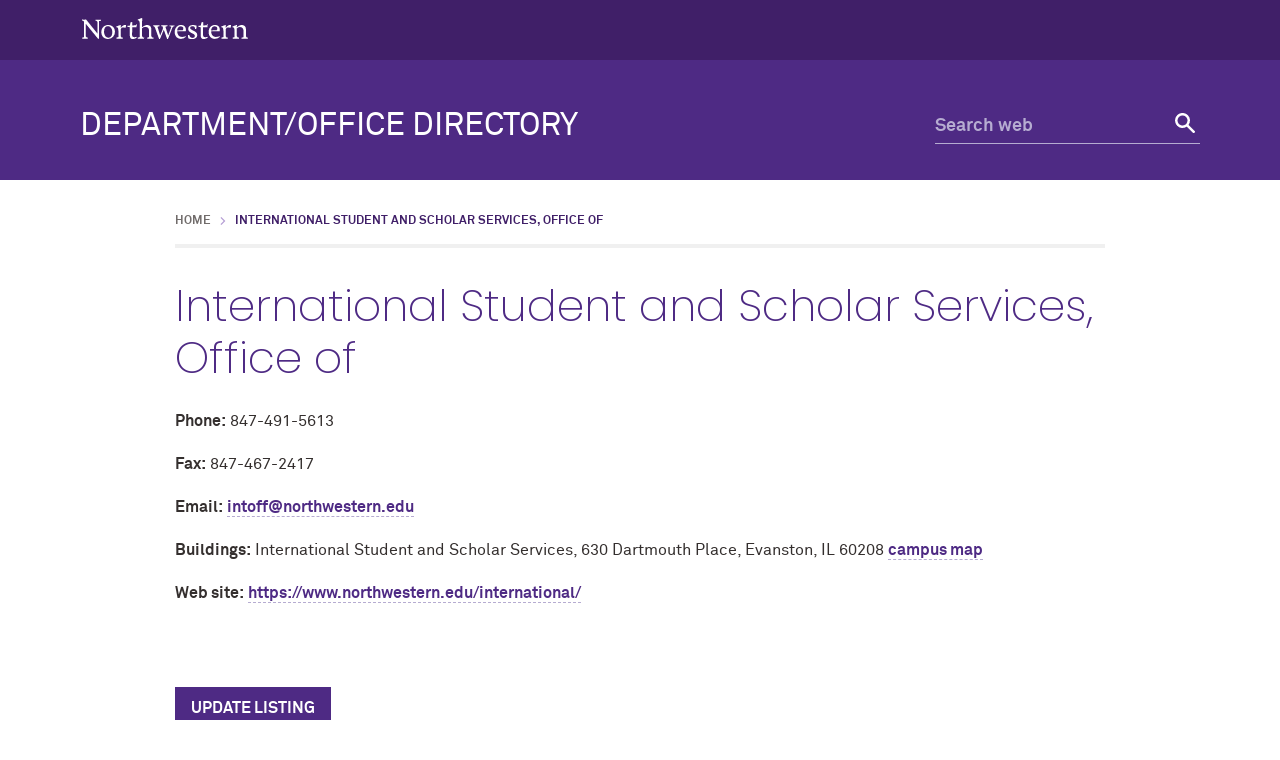

--- FILE ---
content_type: text/html; charset=UTF-8
request_url: https://offices.northwestern.edu/detail/265
body_size: 2857
content:
<!doctype html>
<html lang="en">
<head>
    <meta charset="UTF-8"/>
    <meta http-equiv="X-UA-Compatible" content="IE=Edge" />
    <meta name="viewport" content="width=device-width, initial-scale=1.0" />
    <meta content="//common.northwestern.edu/v8/images/northwestern-thumbnail.jpg" property="og:image"/>
    <link href="https://common.northwestern.edu/dept/3.0/styles.css" media="screen" rel="stylesheet" type="text/css"/>
    <link href="https://common.northwestern.edu/dept/3.0/print.css" media="print" rel="stylesheet" type="text/css"/>
    <link href="/css/directory-min.css" media="all" rel="stylesheet" type="text/css" />
    <title>International Student and Scholar Services, Office of: Department/Office Directory - Northwestern University</title>
    <meta name="keywords" content=", Foreign Student Adviser, International Office" />
    <link href="//common.northwestern.edu/favicon.ico" rel="shortcut icon" type="image/x-icon"/>
    <link href="//common.northwestern.edu/v8/icons/favicon-16.png" rel="icon" sizes="16x16" type="image/png"/>
    <link href="//common.northwestern.edu/v8/icons/favicon-32.png" rel="icon" sizes="32x32" type="image/png"/>
    <link href="//common.northwestern.edu/v8/icons/favicon-180.png" rel="apple-touch-icon" sizes="180x180"/>
    <meta content="Northwestern Department/Office Directory" name="application-name"/>
    <meta content="#4e2a84" name="msapplication-TileColor"/>
    <meta content="//common.northwestern.edu/v8/icons/mstile-144x144.png" name="msapplication-TileImage"/>
    <meta content="#ffffff" name="theme-color"/>
    <meta content="//common.northwestern.edu/v8/icons/ieconfig.xml" name="msapplication-config"/>

            <!-- Global site tag (gtag.js) - Google Analytics -->
        <script async src="https://www.googletagmanager.com/gtag/js?id=G-GMSVED3W51"></script>
        <script>
          window.dataLayer = window.dataLayer || [];
          function gtag(){dataLayer.push(arguments);}
          gtag('js', new Date());
          gtag('config', 'G-GMSVED3W51');
          gtag('config', 'G-7XLBH2NC54'); // combo
        </script>
    </head>

<body class="standard-page no-left-nav">

    <header>
        <a href="#main-content" class="screen-reader-shortcut">Skip to main content</a>
        <div id="top-bar">
            <div class="contain-1120">
                <div id="left">
                    <div id="northwestern">
                        <a href="https://www.northwestern.edu/" title="Northwestern University Home"><span class="hide-label">Northwestern University</span></a>
                    </div>
                </div>
            </div>
        </div>
        <div id="quick-links"></div>
        <div id="bottom-bar" class="contain-1120">
            <div id="site-name">
                <a href="/">Department/Office Directory</a>
            </div>
            <div id="search" class="hide-mobile">
                <div class="search-form">
                    <form action="https://search.northwestern.edu/" method="get" role="search">
                        <label class="hide-label" for="q-desktop">Search web</label>
                        <input id="q-desktop" name="q" placeholder="Search web" type="text">
                        <button type="submit"><span class="hide-label">Search</span></button>
                    </form>
                </div>
            </div>
        </div>
        <div id="mobile-links">
            <a href="#mobile-search" class="mobile-link mobile-search-link"><span class="hide-label">Search</span></a>
            <div id="mobile-search">
                <div class="search-form">
                    <form action="https://search.northwestern.edu/" method="get" role="search">
                        <label class="hide-label" for="q-mobile">Search web</label> 
                        <input id="q-mobile" name="q" placeholder="Search web" type="text"> 
                        <button type="submit"><span class="hide-label">Search</span></button>
                    </form>
                </div>
            </div>
        </div>   
    </header>

    <main id="main-content">
        <div id="standard-wrap">   
            <div class="content" tabindex="-1">
                                    <ul id="breadcrumbs"><li><a href="/">Home</a></li><li class="active">International Student and Scholar Services, Office of</li></ul>
                <h1 id="content-top">International Student and Scholar Services, Office of</h1>




<div id="dept-detail">
	<ul>
					<li><strong>Phone:</strong> 847-491-5613</li>
							<li><strong>Fax:</strong> 847-467-2417</li>
							<li><strong>Email:</strong> <script type="text/javascript">
	//<![CDATA[
	var l=new Array();
	l[0] = '>';
	l[1] = 'a';
	l[2] = '/';
	l[3] = '<';
	l[4] = '|117';
	l[5] = '|100';
	l[6] = '|101';
	l[7] = '|46';
	l[8] = '|110';
	l[9] = '|114';
	l[10] = '|101';
	l[11] = '|116';
	l[12] = '|115';
	l[13] = '|101';
	l[14] = '|119';
	l[15] = '|104';
	l[16] = '|116';
	l[17] = '|114';
	l[18] = '|111';
	l[19] = '|110';
	l[20] = '|64';
	l[21] = '|102';
	l[22] = '|102';
	l[23] = '|111';
	l[24] = '|116';
	l[25] = '|110';
	l[26] = '|105';
	l[27] = '>';
	l[28] = '"';
	l[29] = '|117';
	l[30] = '|100';
	l[31] = '|101';
	l[32] = '|46';
	l[33] = '|110';
	l[34] = '|114';
	l[35] = '|101';
	l[36] = '|116';
	l[37] = '|115';
	l[38] = '|101';
	l[39] = '|119';
	l[40] = '|104';
	l[41] = '|116';
	l[42] = '|114';
	l[43] = '|111';
	l[44] = '|110';
	l[45] = '|64';
	l[46] = '|102';
	l[47] = '|102';
	l[48] = '|111';
	l[49] = '|116';
	l[50] = '|110';
	l[51] = '|105';
	l[52] = ':';
	l[53] = 'o';
	l[54] = 't';
	l[55] = 'l';
	l[56] = 'i';
	l[57] = 'a';
	l[58] = 'm';
	l[59] = '"';
	l[60] = '=';
	l[61] = 'f';
	l[62] = 'e';
	l[63] = 'r';
	l[64] = 'h';
	l[65] = ' ';
	l[66] = 'a';
	l[67] = '<';

	for (var i = l.length-1; i >= 0; i=i-1) {
		if (l[i].substring(0, 1) === '|') document.write("&#"+unescape(l[i].substring(1))+";");
		else document.write(unescape(l[i]));
	}
	//]]>
</script></li>
			
					<li>
												<strong>Buildings:</strong>
												International Student and Scholar Services, 630 Dartmouth Place, Evanston, IL 60208				<a href="https://maps.northwestern.edu/facility/54" target="_blank">campus map</a>										</li>
		
						
			<li><strong>Web site:</strong> <a href="https://www.northwestern.edu/international/" target="_blank">https://www.northwestern.edu/international/</a></li>
			</ul>

	<div id="dir-listing">
		<table id="contacts" class="table-no-hover">
			
			
			
			
		</table>

		
	</div>
</div>

<div id="members">
    </div>

<p class="update-button"><a href="/edit/265" class="button" rel="nofollow">Update Listing</a></p>

            </div>
        </div>
     </main>
    <footer>
        <div class="contain-1120">
            <a href="https://www.northwestern.edu/">
                <div class="footer-logo"><span class="hide-text">Northwestern University</span></div>
            </a>
            <div class="footer-wrap">
                <div class="footer-content contact">
                    <div class="phone">
                        <div class="icon">
                            <span>Phone number</span>
                        </div>
                        <div class="text">
                            <p><strong>Evanston</strong><br>
                            (847) 491-3741</p>
                            <p><strong>Chicago</strong><br>
                            (312) 503-8649</p>
                        </div>
                    </div>
                </div>

                <div class="footer-content links">
                    <h2>Quick Links</h2>
                    <ul>
                        <li><a href="https://directory.northwestern.edu/">People Directory</a></li>
                        <li><a href="https://offices.northwestern.edu/">Department/Office Directory</a></li>
                        <li><a href="https://maps.northwestern.edu/">Maps</a></li>
                        <li><a href="https://class-descriptions.northwestern.edu/">Class Descriptions</a></li>
                        <li><a href="https://services.northwestern.edu/TDClient/30/Portal/KB/?CategoryID=2">IT Knowledge Base</a></li>
                    </ul>
                </div>

                <div class="footer-content resources">
                    <h2>Northwestern Resources</h2>
                    <ul>
                        <li><a href="https://www.northwestern.edu/accessibility/report/">Accessibility</a></li>
                        <li><a href="https://www.northwestern.edu/facilities/building-campus-access/building-access/">Building Access</a></li>
                        <li><a href="https://www.northwestern.edu/emergency/">Campus Emergency Information</a></li>
                        <li><a href="https://hr.northwestern.edu/careers/">Careers</a></li>
                        <li><a href="https://www.northwestern.edu/contact.html">Contact Northwestern University</a></li>
                        <li><a href="https://www.northwestern.edu/privacy/">Privacy Statement</a></li>
                        <li><a href="https://www.northwestern.edu/report/">Report a Concern</a></li>
                        <li><a href="https://policies.northwestern.edu/">University Policies</a></li>
                    </ul>
                </div>
            </div>
        </div>
        <div id="footer-bottom">
            <div class="contain-1120">
                <span class="copyright">&copy; 2025 Northwestern University</span>
                <ul>
                    <li><a href="https://www.facebook.com/NorthwesternU"> <span class="social facebook">Facebook</span> </a></li>
                    <li><a href="https://www.twitter.com/northwesternu"> <span class="social twitter">Twitter</span> </a></li>
                    <li><a href="https://www.instagram.com/northwesternu"> <span class="social instagram">Instagram</span> </a></li>
                    <li><a href="https://www.youtube.com/user/NorthwesternU"> <span class="social youtube">YouTube</span> </a></li>
                    <li><a href="https://www.tiktok.com/@northwestern.u"> <span class="social tiktok">TikTok</span> </a></li>
                    <li><a href="https://www.linkedin.com/school/northwestern-university/"> <span class="social linkedin">LinkedIn</span> </a></li>
                </ul>
                <span class="right"><a href="https://www.northwestern.edu/disclaimer.html">Disclaimer</a></span>
            </div>
        </div>
    </footer>

    <script src="https://ajax.googleapis.com/ajax/libs/jquery/3.7.1/jquery.min.js"></script>
    <script src="https://common.northwestern.edu/dept/3.0/js/scripts.js"></script>
    
</body>
</html>


--- FILE ---
content_type: text/css
request_url: https://common.northwestern.edu/dept/3.0/styles.css
body_size: 35060
content:
html,body,div,span,applet,object,iframe,h1,h2,h3,h4,h5,h6,blockquote,pre,a,abbr,acronym,address,big,cite,code,del,dfn,img,ins,kbd,q,s,samp,small,strike,tt,var,u,center,fieldset,form,label,legend,table,caption,tbody,tfoot,thead,tr,th,td,article,aside,canvas,details,embed,figure,figcaption,footer,header,hgroup,menu,nav,output,ruby,section,summary,time,mark,audio,video,button,#top-nav ul,#top-nav li,#global-links ul,#global-links li,#mobile-nav ul,#mobile-nav li,#left-nav ul,#left-nav li,ul#breadcrumbs,ul#breadcrumbs li,footer ul,footer li{margin:0;padding:0;border:0;font-size:100%;font:inherit;vertical-align:baseline}article,aside,details,figcaption,figure,footer,header,hgroup,menu,nav,main,section{display:block}body{line-height:1}blockquote,q{quotes:none}blockquote:before,blockquote:after,q:before,q:after{content:'';content:none}table{border-collapse:collapse;border-spacing:0}#footer-bottom:after,#top-bar:after,#search:after,.full-width-page .content:after,.full-width-page .alternate-photo-float:after,.full-width-page .large-feature-inner:after,.full-width-page .photo-feature-2-across:after,.full-width-page .photo-feature-3-across:after,.standard-page #standard-wrap:after,.standard-page .a-to-z:after,.standard-page .alternate-photo-float:after,.expander-toggle:after,.no-left-nav #news-story .wrap:after,.standard-page .news:after,.standard-page .people-big .people-wrap:after,.standard-page .people-medium .people-wrap:after,.standard-page .people-small .people-wrap:after,.people-columns:after,.standard-page .photo-feature-2-across:after,.standard-page .useful-links .below-content:after{content:"";display:table;clear:both}.full-width-page .alternate-photo-float .image-left.background:before,.full-width-page .alternate-photo-float .image-right.background:before,.full-width-page .alternate-photo-float .text.background:before,.full-width-page .photo-feature-2-across .photo-feature:before,.full-width-page .photo-feature-3-across .photo-feature:before,.standard-page .photo-feature-2-across .photo-feature:before{content:" ";width:100%;height:100%;position:absolute;bottom:0;left:0;background:-moz-linear-gradient(top, rgba(0,0,0,0) 0%, rgba(0,0,0,0.75) 100%);background:-webkit-gradient(linear, left top, left bottom, color-stop(0%, rgba(0,0,0,0)), color-stop(100%, rgba(0,0,0,0.75)));background:-webkit-linear-gradient(top, rgba(0,0,0,0) 0%, rgba(0,0,0,0.75) 100%);background:-o-linear-gradient(top, rgba(0,0,0,0) 0%, rgba(0,0,0,0.75) 100%);background:-ms-linear-gradient(top, rgba(0,0,0,0) 0%, rgba(0,0,0,0.75) 100%);background:linear-gradient(to bottom, rgba(0,0,0,0) 0%, rgba(0,0,0,0.75) 100%)}.hero .hero-image:before{content:" ";width:100%;height:100%;position:absolute;bottom:0;left:0;background:-moz-linear-gradient(top, rgba(0,0,0,0) 0%, rgba(0,0,0,0.45) 100%);background:-webkit-gradient(linear, left top, left bottom, color-stop(0%, rgba(0,0,0,0)), color-stop(100%, rgba(0,0,0,0.45)));background:-webkit-linear-gradient(top, rgba(0,0,0,0) 0%, rgba(0,0,0,0.45) 100%);background:-o-linear-gradient(top, rgba(0,0,0,0) 0%, rgba(0,0,0,0.45) 100%);background:-ms-linear-gradient(top, rgba(0,0,0,0) 0%, rgba(0,0,0,0.45) 100%);background:linear-gradient(to bottom, rgba(0,0,0,0) 0%, rgba(0,0,0,0.45) 100%)}.content p.arrow-link:after,.content a.arrow-link:after,.content span.arrow-link:after,.content li.arrow-link:after,#top-nav>ul .dropdown-quick-links .nav-quick-links ul li a:after,.full-width-page .large-feature-inner .right-side ul li:after,.standard-page .useful-links .links ul li a:after{background:url("data:image/svg+xml,%3Csvg id='Layer_1' data-name='Layer 1' xmlns='http://www.w3.org/2000/svg' viewBox='0 0 4.8 7.8'%3E%3Cdefs%3E%3Cstyle%3E.cls-1%7Bfill:%234e2a84;%7D%3C/style%3E%3C/defs%3E%3Ctitle%3Earrow-right-dkpurple%3C/title%3E%3Cpath class='cls-1' d='M0,6.9l3-3L0,.9.9,0,4.8,3.9.9,7.8Z'/%3E%3C/svg%3E") no-repeat center/6px 10px;padding-right:.8rem;content:" ";height:10px;width:6px;display:inline-block}#global-links>ul li .dropdown-arrow:after{content:"\003E";-webkit-transform:rotate(90deg);-ms-transform:rotate(90deg);transform:rotate(90deg);margin-left:.4rem;color:#fff;display:inline-block}.content p.external-link:after,.content a.external-link:after,.content span.external-link:after,.content li.external-link:after{background:url("images/icons/external-link-top-nav.png") no-repeat center/14px 14px;padding-right:.8rem;content:" ";height:14px;width:14px;display:inline-block}*{box-sizing:border-box}html{overflow-y:scroll}body{font:62.5%/1.7em "Akkurat Pro Regular",Arial,sans-serif;text-rendering:optimizeLegibility;-webkit-font-smoothing:antialiased;-moz-osx-font-smoothing:grayscale;-webkit-text-size-adjust:100%;-moz-text-size-adjust:100%;-ms-text-size-adjust:100%;color:#342f2e;background:#fff;min-width:98%;height:auto}a:focus{outline:1px dashed}a:active{outline:none}a.screen-reader-shortcut{left:.5em;position:absolute;top:-99px}a.screen-reader-shortcut:focus{background-color:#fff;box-shadow:0 0 0.3rem 0.3rem rgba(0,0,0,0.6);color:#401f68;font:bold 1.5em sans-serif;padding:1rem;top:.5rem;z-index:5}#container{position:relative;background:#fff}.content{font-size:16px;line-height:1.7em;outline:none !important}.contain-780{margin:0 auto;max-width:780px}.contain-850{margin:0 auto;max-width:850px}.contain-970{margin:0 auto;max-width:970px}.contain-1120{margin:0 auto;max-width:1120px}.contain-1440{margin:0 auto;max-width:1440px}ul#breadcrumbs{list-style:none;font:12px/1.5em "Akkurat Pro Bold","Arial Black",sans-serif;text-transform:uppercase;padding:0 0 .5rem 0;margin-bottom:2rem;border-bottom:4px solid #f0f0f0;min-height:36px}ul#breadcrumbs li{display:inline;background:url("data:image/svg+xml,%3Csvg id='Layer_1' data-name='Layer 1' xmlns='http://www.w3.org/2000/svg' viewBox='0 0 4.8 7.8'%3E%3Cdefs%3E%3Cstyle%3E.cls-1%7Bfill:%23b69fd5;%7D%3C/style%3E%3C/defs%3E%3Ctitle%3Earrow-right-ltpurple%3C/title%3E%3Cpath class='cls-1' d='M0,6.9l3-3L0,.9.9,0,4.8,3.9.9,7.8Z'/%3E%3C/svg%3E") no-repeat center left 8px/8px 8px;padding-left:2em}ul#breadcrumbs li:first-child{background:none;padding-left:0}ul#breadcrumbs li.active{color:#401f68}ul#breadcrumbs li a{color:#716c6b;border:none;text-decoration:none}ul#breadcrumbs li a:hover{text-decoration:underline;border:none}a#scrollup{display:none;opacity:.9;width:50px;height:50px;text-indent:-9999px;position:fixed;z-index:9998;right:1.25rem;bottom:1rem;background:#401f68 url("data:image/svg+xml,%3Csvg id='Layer_1' data-name='Layer 1' xmlns='http://www.w3.org/2000/svg' viewBox='0 0 4.8 7.8'%3E%3Cdefs%3E%3Cstyle%3E.cls-1%7Bfill:%23fff;%7D%3C/style%3E%3C/defs%3E%3Ctitle%3Earrow-right-white%3C/title%3E%3Cpath class='cls-1' d='M0,6.9l3-3L0,.9.9,0,4.8,3.9.9,7.8Z'/%3E%3C/svg%3E") no-repeat 50%/14px 18px;border:1px solid #fff;transform:rotate(270deg);border-radius:50%}a:hover#scrollup{background-color:#836eaa;transition:.3s}a:focus#scrollup{border:2px dashed #fff;outline:none}video{max-width:100%;height:auto;max-height:100%}.responsive-container{position:relative;height:0;overflow:hidden;padding-bottom:56.25%}.responsive-container iframe,.responsive-container object,.responsive-container embed{position:absolute;top:0;left:0;height:100%;width:100%}footer ~ iframe,footer ~ .responsive-container{display:none !important}.hide-text,.hide-label{position:absolute;left:-99999em;top:auto;width:1px;height:1px;overflow:hidden}.group:after{content:"";display:table;clear:both}a[href$=".pdf"]:after,a[href$=".PDF"]:after{content:"";padding-right:1.25rem;background:url("images/icons/pdf.png") no-repeat right center}a[href$=".docx"]:after,a[href$=".DOCX"]:after,a[href$=".doc"]:after,a[href$=".DOC"]:after{content:"";padding-right:1.25rem;background:url("images/icons/word.png") no-repeat right center}a[href$=".xlsx"]:after,a[href$=".XLSX"]:after,a[href$=".xls"]:after,a[href$=".XLS"]:after{content:"";padding-right:1.25rem;background:url("images/icons/excel.png") no-repeat right center}@media screen and (max-width: 71.25em){#main-content .contain-1120{margin-left:1rem;margin-right:1rem}}@media screen and (max-width: 48em){a#scrollup{right:1rem}.hide-mobile{display:none}#main-content{display:-webkit-box;display:-ms-flexbox;display:flex;-webkit-flex-direction:column;flex-direction:column;-webkit-justify-content:flex-start;justify-content:flex-start}}@font-face{font-family:"Akkurat Pro Light";src:url("https://common.northwestern.edu/v8/css/fonts/AkkuratProLight.woff") format("woff");font-weight:normal;font-style:normal}@font-face{font-family:"Akkurat Pro Light Italic";src:url("https://common.northwestern.edu/v8/css/fonts/AkkuratProLightItalic.woff") format("woff");font-weight:normal;font-style:normal}@font-face{font-family:"Akkurat Pro Regular";src:url("https://common.northwestern.edu/v8/css/fonts/AkkuratProRegular.woff") format("woff");font-weight:normal;font-style:normal}@font-face{font-family:"Akkurat Pro Italic";src:url("https://common.northwestern.edu/v8/css/fonts/AkkuratProItalic.woff") format("woff");font-weight:normal;font-style:normal}@font-face{font-family:"Akkurat Pro Bold";src:url("https://common.northwestern.edu/v8/css/fonts/AkkuratProBold.woff") format("woff");font-weight:normal;font-style:normal}@font-face{font-family:"Akkurat Pro Bold Italic";src:url("https://common.northwestern.edu/v8/css/fonts/AkkuratProBoldItalic.woff") format("woff");font-weight:normal;font-style:normal}@font-face{font-family:"Poppins Light";src:url("https://common.northwestern.edu/v8/css/fonts/Poppins-Light.woff") format("woff");font-weight:300;font-style:normal}@font-face{font-family:"Poppins Bold";src:url("https://common.northwestern.edu/v8/css/fonts/Poppins-Bold.woff") format("woff");font-weight:700;font-style:normal}@font-face{font-family:"Poppins Extra Bold";src:url("https://common.northwestern.edu/v8/css/fonts/Poppins-ExtraBold.woff") format("woff");font-weight:800;font-style:normal}@font-face{font-family:"Poppins Extra Light";src:url("https://common.northwestern.edu/v8/css/fonts/Poppins-ExtraLight.woff") format("woff");font-weight:100;font-style:normal}@font-face{font-family:"Noto Serif Italic";font-style:italic;font-weight:400;src:url("https://common.northwestern.edu/v8/css/fonts/noto-serif-v16-latin-italic.woff") format("woff")}@font-face{font-family:"Noto Serif Bold Italic";font-style:italic;font-weight:700;src:url("https://common.northwestern.edu/v8/css/fonts/noto-serif-v16-latin-700italic.woff") format("woff")}.web-form form{margin-bottom:.5rem}.web-form fieldset{border:1px solid #f0f0f0;margin-bottom:1em;border:0}.web-form fieldset p{margin:0}.web-form .field{margin-bottom:1em}.web-form .field p{margin:0}.web-form label,.web-form .label,.web-form legend{margin:.5em 0 .2em;display:block}.web-form label.inline,.web-form .label.inline,.web-form legend.inline{display:inline;margin:.5em 1em .2em 0}.web-form label.right,.web-form .label.right,.web-form legend.right{font-style:italic;font-weight:normal;font-size:.9em}.web-form input+label,.web-form select+label,.web-form .label-secondary+label,.web-form .required+label{margin:1.5rem 0 0}.web-form input[type=search]::-webkit-search-cancel-button,.web-form input[type=search]::-webkit-search-decoration{-webkit-appearance:none}.web-form input[type=text],.web-form input[type=email],.web-form input[type=password],.web-form select,.web-form textarea{display:inline-block;border:1px solid #ccc;font:inherit;color:#342f2e;border-radius:0;box-sizing:border-box;-webkit-font-smoothing:antialiased;width:50%;background:#fff;padding:.5em;-webkit-transition:.3s linear border;-moz-transition:.3s linear border;-ms-transition:.3s linear border;-o-transition:.3s linear border;transition:.3s linear border}.web-form input[type=text].narrow,.web-form input[type=email].narrow,.web-form input[type=password].narrow,.web-form select.narrow,.web-form textarea.narrow{width:25%}.web-form input[type=checkbox],.web-form input[type=radio]{box-sizing:border-box;padding:0;height:15px;width:15px}.web-form input[type=search]{-webkit-appearance:textfield;box-sizing:content-box}.web-form input:focus,.web-form select:focus,.web-form textarea:focus{border-color:#4e2a84}.web-form input:focus{outline:1px auto #4e2a84}.web-form input[disabled],.web-form select[disabled],.web-form textarea[disabled]{cursor:not-allowed;background-color:#f0f0f0;color:#ccc}.web-form input[readonly],.web-form select[readonly],.web-form textarea[readonly],.web-form input[readonly]:focus,.web-form select[readonly]:focus,.web-form textarea[readonly]:focus{background:#f0f0f0;color:#716c6b;border-color:#ccc}.web-form input[type=file]{background-image:none}.web-form input[type=file]:hover{background-image:none}.web-form select{background:#fff url("data:image/svg+xml,%3Csvg id='Layer_1' data-name='Layer 1' xmlns='http://www.w3.org/2000/svg' viewBox='0 0 792 487.4'%3E%3Cdefs%3E%3Cstyle%3E.cls-1%7Bfill:%234e2a84;%7D%3C/style%3E%3C/defs%3E%3Ctitle%3Earrow-down-dkpurple%3C/title%3E%3Cpath class='cls-1' d='M91.4,0,396,304.6,700.6,0,792,91.4l-396,396L0,91.4Z'/%3E%3C/svg%3E") no-repeat top 50% right 0.5rem/17px 10px;color:#716c6b;width:inherit;padding-right:2rem;margin:0 .65rem 0 0;-webkit-appearance:none;-moz-appearance:none;-webkit-border-radius:0;height:45px}.web-form select::-ms-expand{display:none}.web-form select:-moz-focusring{color:transparent;text-shadow:0 0 0 #000}.web-form select option{font-family:"Akkurat Pro Regular",Arial,sans-serif}.web-form select[multiple]{height:auto;background:none;margin:0;padding:0;overflow-y:scroll}.web-form select[multiple] option{padding:.25rem 1rem .25rem .25rem}.web-form textarea{border:1px solid #ccc;padding:0.3em 1.5em 0.3em .5em;width:100%;height:8em;-webkit-appearance:none;-moz-appearance:none;-webkit-appearance:none;-moz-appearance:none;-webkit-border-radius:0;overflow:auto;vertical-align:top}.web-form .required{color:#b2292e;font-weight:normal}.web-form label span.required,.web-form .label span.required,.web-form legend span.required{margin-left:0.5rem}.web-form span.required{display:inline}.web-form .form-help-inline,.web-form .form-message-inline{display:inline-block;padding-left:.3em;color:#716c6b;vertical-align:middle}.web-form .form-message{display:block}.web-form button::-moz-focus-inner,.web-form input::-moz-focus-inner{border:0;padding:0}.web-form button,.web-form input,.web-form select,.web-form textarea{vertical-align:baseline;vertical-align:middle}.web-form button,.web-form input{line-height:normal}.web-form button,.web-form input[type=button],.web-form input[type=reset],.web-form input[type=submit]{-webkit-appearance:button;cursor:pointer;overflow:visible}.web-form input[type=submit]{background:#4e2a84;border:none;color:#fff;cursor:pointer;display:inline-block;font:16px "Akkurat Pro Bold","Arial Black",sans-serif;padding:.8em 1.5em .7em 1.5em;position:relative;text-transform:uppercase;transition:all 0.3s ease 0s;text-decoration:none;margin:2rem 0}.web-form input[type=submit]:hover,.web-form input[type=submit]:active{background:#b6acd1}.web-form input[type=submit]:focus{border:1px dashed #fff;outline:none}.web-form button[disabled],.web-form input[disabled]{cursor:default}@media only screen and (max-width: 30em){.web-form input[type=text],.web-form input[type=text].narrow,.web-form input[type=email],.web-form input[type=email].narrow,.web-form label,.web-form select,.web-form textarea{display:block;width:100%}.web-form .form-help-inline,.web-form -message-inline,.web-form -message{display:block;font-size:80%;padding:.2em 0 .8em}}h1{font:44px/1.2em "Poppins Extra Light","Courier New",sans-serif;color:#4e2a84;margin-bottom:1.5rem}h2{font:30px/1.2em "Poppins Bold",Impact,sans-serif;color:#4e2a84;margin-bottom:1rem}h3{font:26px/1.2em "Akkurat Pro Regular",Arial,sans-serif;color:#716c6b;margin-bottom:1rem}h4{font:22px/1.3em "Akkurat Pro Regular",Arial,sans-serif;color:#4e2a84;margin-bottom:1rem}h5{font:20px/1.3em "Poppins Bold",Impact,sans-serif;color:#342f2e;margin-bottom:1rem}h6{font:18px/1.3em "Poppins Bold",Impact,sans-serif;color:#716c6b;margin-bottom:1rem}.uppercase{text-transform:uppercase}.content a{font-family:"Akkurat Pro Bold","Arial Black",sans-serif;color:#4e2a84;text-decoration:none;border-bottom:1px dashed #b6acd1;padding-bottom:.08rem}.content a:hover{border-bottom:1px solid #4e2a84}.content a img{border-bottom:none}.content a.no-dash{border-bottom:none}.content p{margin-top:0}.content p.intro-text{font:24px/1.4em "Akkurat Pro Italic",Arial,sans-serif;color:#401f68}.content a em,.content em a,.content a i,.content i a{font-family:"Akkurat Pro Bold Italic","Arial Black",sans-serif}.content strong,.content b{font-family:"Akkurat Pro Bold","Arial Black",sans-serif;font-weight:normal}.content em,.content i{font-family:"Akkurat Pro Italic",Arial,sans-serif;font-style:normal}.content strong em,.content em strong,.content strong i,.content i strong,.content b i,.content i b{font-family:"Akkurat Pro Bold Italic","Arial Black",sans-serif;font-style:normal;font-weight:normal}.content hr{background:#f0f0f0;height:3px;margin:2rem 0;border:none}.content blockquote{background:#f0f0f0;border-left:10px solid #ccc;margin:2rem;padding:.5rem 1rem}.content blockquote p{display:inline}.content ul{padding-left:1rem}.content ul>li{list-style:none;background:url("images/icons/bullet.png") 0 0.6rem no-repeat;padding:0 0 .5rem 1.5rem}.content ul>li:last-child{padding-bottom:0}.content ul>li ul{margin-top:.5rem}.content ul>li ul>li{background:none;list-style:circle;padding-left:.5rem}.content ul>li ul ul>li{list-style:disc}.content ul>li>ol{padding-left:1rem;margin-top:.5rem}.content ul>li>ol>li{background:none;list-style:decimal;overflow:inherit;padding-left:.5rem}.content ul>li>ol>li:last-child{padding-bottom:0}.content ul.center-list{padding:0;text-align:center}.content ul.center-list li{background:none;padding:0;display:inline}.content ul.center-list li:last-of-type a.button{margin-right:0}.content ul.two-column-list{width:100% !important;-moz-column-count:2;-webkit-column-count:2;column-count:2;-webkit-column-gap:2rem;-moz-column-gap:2rem;column-gap:2rem}.content ul.two-column-list li{-webkit-column-break-inside:avoid;page-break-inside:avoid;break-inside:avoid}@media screen and (max-width: 768px){.content ul.two-column-list{-moz-column-count:1;-webkit-column-count:1;column-count:1;-webkit-column-gap:0;-moz-column-gap:0;column-gap:0}}.content ol{padding-left:2.2rem}.content ol>li{list-style-type:decimal;padding:0 0 .5rem .5rem}.content ol>li:last-child{padding-bottom:0}.content ol>li>ol{margin-top:.5rem;padding-left:1.2rem}.content ol>li>ol li{list-style:lower-alpha}.content ol>li>ol li:last-child{padding-bottom:0}.content ol>li>ol ol li{list-style:lower-roman}.content ol>li>ul{margin-top:.5rem;padding-left:0}.content ol>li>ul>li:last-child{padding-bottom:0}.content ol.two-column-list{width:100% !important;-moz-column-count:2;-webkit-column-count:2;column-count:2;-webkit-column-gap:2rem;-moz-column-gap:2rem;column-gap:2rem}.content ol.two-column-list li{-webkit-column-break-inside:avoid;page-break-inside:avoid;break-inside:avoid}@media screen and (max-width: 768px){.content ol.two-column-list{-moz-column-count:1;-webkit-column-count:1;column-count:1;-webkit-column-gap:0;-moz-column-gap:0;column-gap:0}}.align-text-center{text-align:center}.align-text-right{text-align:right}.responsive-table{overflow-x:auto;overflow-y:hidden;-webkit-overflow-scrolling:touch;width:100%;margin:1rem 0 2rem 0}table{width:100%;margin:1rem 0 0 0;font:15px/1.5em "Akkurat Pro Regular",Arial,sans-serif}table caption{caption-side:bottom;text-align:left;font-size:14px;color:#342f2e;padding-top:.5rem;margin-top:.5rem;border-top:1px solid #f0f0f0}table th{background:#4e2a84;vertical-align:middle;font:16px/1.3em "Akkurat Pro Bold","Arial Black",sans-serif;color:#fff;padding:.7rem 1rem .7rem 1rem;text-align:left;border:2px solid #fff}table th.align-text-center{text-align:center}table th a{color:#fff !important}table th a:hover{border-bottom:1px solid #fff !important}table tr.align-text-center th{text-align:center}table td{padding:.7rem 1rem .7rem 1rem;border:2px solid #fff;vertical-align:top}table tr.stripe{background:#f0f0f0}table tr.hover td{background:#e4e0ee;color:#342f2e}table.table-no-hover tr.hover td{background:transparent;color:inherit}table.table-no-hover tr.hover.stripe{background:#f0f0f0}table.table-center-header th{text-align:center}table.table-no-stripe tr.stripe{background:transparent}table.table-no-stripe.table-no-hover tr.hover.stripe{background:transparent}table.table-borders{border:3px solid #f0f0f0}table.table-borders caption{padding-top:0;border-top:none}table.table-borders th{border:2px solid #f0f0f0}table.table-borders td{border:2px solid #f0f0f0}table.table-borders tr.stripe td{border:2px solid #fff}table.table-borders.table-no-stripe tr.stripe td{border:2px solid #f0f0f0}table ul{margin-left:0;padding-top:.5rem}table.dataTable{width:100%;margin:0 auto;clear:both;border-collapse:separate;border-spacing:0;box-shadow:0 1px 0 0 rgba(187,184,184,0.75);margin-bottom:1rem}table.dataTable thead th,table.dataTable thead td{padding:10px 18px}table.dataTable thead th:active,table.dataTable thead td:active{outline:none}table.dataTable tfoot th,table.dataTable tfoot td{padding:10px 18px 6px 18px;border-top:1px solid #111}table.dataTable thead .sorting,table.dataTable thead .sorting_asc,table.dataTable thead .sorting_desc,table.dataTable thead .sorting_asc_disabled,table.dataTable thead .sorting_desc_disabled{cursor:pointer;background-repeat:no-repeat;background-position:center right;vertical-align:middle}table.dataTable thead .sorting{background-image:url("images/icons/sort_both.png")}table.dataTable thead .sorting_asc{background-image:url("images/icons/sort_asc.png")}table.dataTable thead .sorting_desc{background-image:url("images/icons/sort_desc.png")}table.dataTable thead .sorting_asc_disabled{background-image:url("https://cdn.datatables.net/1.10.16/images/sort_asc_disabled.png")}table.dataTable thead .sorting_desc_disabled{background-image:url("https://cdn.datatables.net/1.10.16/images/sort_desc_disabled.png")}table.dataTable tbody tr{background-color:#fff}table.dataTable tbody tr.selected{background-color:#B0BED9}table.dataTable tbody th,table.dataTable thead th,table.dataTable tfoot th{padding:.75rem 1.1rem .75rem .75rem;border:1px solid #fff}table.dataTable tbody td{padding:.75rem;border:1px solid #fff}table.dataTable.row-border tbody tr:first-child th,table.dataTable.row-border tbody tr:first-child td,table.dataTable.display tbody tr:first-child th,table.dataTable.display tbody tr:first-child td{border-top:none}table.dataTable.cell-border tbody th,table.dataTable.cell-border tbody td{border-top:1px solid #ddd;border-right:1px solid #ddd}table.dataTable.cell-border tbody tr th:first-child,table.dataTable.cell-border tbody tr td:first-child{border-left:1px solid #ddd}table.dataTable.cell-border tbody tr:first-child th,table.dataTable.cell-border tbody tr:first-child td{border-top:none}table.dataTable.stripe tbody tr.odd,table.dataTable.display tbody tr.odd{background-color:#f0f0f0}table.dataTable.stripe tbody tr.odd.selected,table.dataTable.display tbody tr.odd.selected{background-color:#acbad4}table.dataTable.hover tbody tr:hover,table.dataTable.display tbody tr:hover{background-color:#f6f6f6}table.dataTable.hover tbody tr:hover.selected,table.dataTable.display tbody tr:hover.selected{background-color:#aab7d1}table.dataTable.order-column tbody tr>.sorting_1,table.dataTable.order-column tbody tr>.sorting_2,table.dataTable.order-column tbody tr>.sorting_3,table.dataTable.display tbody tr>.sorting_1,table.dataTable.display tbody tr>.sorting_2,table.dataTable.display tbody tr>.sorting_3{background-color:#fafafa}table.dataTable.order-column tbody tr.selected>.sorting_1,table.dataTable.order-column tbody tr.selected>.sorting_2,table.dataTable.order-column tbody tr.selected>.sorting_3,table.dataTable.display tbody tr.selected>.sorting_1,table.dataTable.display tbody tr.selected>.sorting_2,table.dataTable.display tbody tr.selected>.sorting_3{background-color:#acbad5}table.dataTable.display tbody tr.odd>.sorting_1,table.dataTable.order-column.stripe tbody tr.odd>.sorting_1{background-color:#f1f1f1}table.dataTable.display tbody tr.odd>.sorting_2,table.dataTable.order-column.stripe tbody tr.odd>.sorting_2{background-color:#f3f3f3}table.dataTable.display tbody tr.odd.selected>.sorting_1,table.dataTable.order-column.stripe tbody tr.odd.selected>.sorting_1{background-color:#a6b4cd}table.dataTable.display tbody tr.odd.selected>.sorting_2,table.dataTable.order-column.stripe tbody tr.odd.selected>.sorting_2{background-color:#a8b5cf}table.dataTable.display tbody tr.odd.selected>.sorting_3,table.dataTable.order-column.stripe tbody tr.odd.selected>.sorting_3{background-color:#a9b7d1}table.dataTable.display tbody tr.even>.sorting_1,table.dataTable.order-column.stripe tbody tr.even>.sorting_1{background-color:#fafafa}table.dataTable.display tbody tr.even>.sorting_2,table.dataTable.order-column.stripe tbody tr.even>.sorting_2{background-color:#fcfcfc}table.dataTable.display tbody tr.even>.sorting_3,table.dataTable.order-column.stripe tbody tr.even>.sorting_3{background-color:#fefefe}table.dataTable.display tbody tr.even.selected>.sorting_1,table.dataTable.order-column.stripe tbody tr.even.selected>.sorting_1{background-color:#acbad5}table.dataTable.display tbody tr.even.selected>.sorting_2,table.dataTable.order-column.stripe tbody tr.even.selected>.sorting_2{background-color:#aebcd6}table.dataTable.display tbody tr.even.selected>.sorting_3,table.dataTable.order-column.stripe tbody tr.even.selected>.sorting_3{background-color:#afbdd8}table.dataTable.display tbody tr:hover>.sorting_1,table.dataTable.order-column.hover tbody tr:hover>.sorting_1{background-color:#eaeaea}table.dataTable.display tbody tr:hover>.sorting_2,table.dataTable.order-column.hover tbody tr:hover>.sorting_2{background-color:#ececec}table.dataTable.display tbody tr:hover>.sorting_3,table.dataTable.order-column.hover tbody tr:hover>.sorting_3{background-color:#efefef}table.dataTable.display tbody tr:hover.selected>.sorting_1,table.dataTable.order-column.hover tbody tr:hover.selected>.sorting_1{background-color:#a2aec7}table.dataTable.display tbody tr:hover.selected>.sorting_2,table.dataTable.order-column.hover tbody tr:hover.selected>.sorting_2{background-color:#a3b0c9}table.dataTable.display tbody tr:hover.selected>.sorting_3,table.dataTable.order-column.hover tbody tr:hover.selected>.sorting_3{background-color:#a5b2cb}table.dataTable.nowrap th,table.dataTable.nowrap td{white-space:nowrap}table.dataTable.compact thead th,table.dataTable.compact thead td{padding:4px 17px 4px 4px}table.dataTable.compact tfoot th,table.dataTable.compact tfoot td{padding:4px}table.dataTable.compact tbody th,table.dataTable.compact tbody td{padding:4px}table.dataTable th.dt-left,table.dataTable td.dt-left{text-align:left}table.dataTable th.dt-center,table.dataTable td.dt-center,table.dataTable td.dataTables_empty{text-align:center}table.dataTable th.dt-right,table.dataTable td.dt-right{text-align:right}table.dataTable th.dt-justify,table.dataTable td.dt-justify{text-align:justify}table.dataTable th.dt-nowrap,table.dataTable td.dt-nowrap{white-space:nowrap}table.dataTable thead th.dt-head-left,table.dataTable thead td.dt-head-left,table.dataTable tfoot th.dt-head-left,table.dataTable tfoot td.dt-head-left{text-align:left}table.dataTable thead th.dt-head-center,table.dataTable thead td.dt-head-center,table.dataTable tfoot th.dt-head-center,table.dataTable tfoot td.dt-head-center{text-align:center}table.dataTable thead th.dt-head-right,table.dataTable thead td.dt-head-right,table.dataTable tfoot th.dt-head-right,table.dataTable tfoot td.dt-head-right{text-align:right}table.dataTable thead th.dt-head-justify,table.dataTable thead td.dt-head-justify,table.dataTable tfoot th.dt-head-justify,table.dataTable tfoot td.dt-head-justify{text-align:justify}table.dataTable thead th.dt-head-nowrap,table.dataTable thead td.dt-head-nowrap,table.dataTable tfoot th.dt-head-nowrap,table.dataTable tfoot td.dt-head-nowrap{white-space:nowrap}table.dataTable tbody th.dt-body-left,table.dataTable tbody td.dt-body-left{text-align:left}table.dataTable tbody th.dt-body-center,table.dataTable tbody td.dt-body-center{text-align:center}table.dataTable tbody th.dt-body-right,table.dataTable tbody td.dt-body-right{text-align:right}table.dataTable tbody th.dt-body-justify,table.dataTable tbody td.dt-body-justify{text-align:justify}table.dataTable tbody th.dt-body-nowrap,table.dataTable tbody td.dt-body-nowrap{white-space:nowrap}table.dataTable,table.dataTable th,table.dataTable td{box-sizing:content-box}.dataTables_wrapper{position:relative;clear:both}.dataTables_wrapper td{position:relative}.dataTables_wrapper a.details-control{background:url("data:image/svg+xml,%3Csvg id='Layer_1' data-name='Layer 1' xmlns='http://www.w3.org/2000/svg' viewBox='0 0 4.8 7.8'%3E%3Cdefs%3E%3Cstyle%3E.cls-1%7Bfill:%234e2a84;%7D%3C/style%3E%3C/defs%3E%3Ctitle%3Earrow-right-dkpurple%3C/title%3E%3Cpath class='cls-1' d='M0,6.9l3-3L0,.9.9,0,4.8,3.9.9,7.8Z'/%3E%3C/svg%3E") no-repeat center/20px 20px;height:20px;width:20px;display:block;cursor:pointer;position:absolute;top:.7rem;left:1rem;border-bottom:none}.dataTables_wrapper tr.shown td a.details-control{-webkit-transform:rotate(90deg);-ms-transform:rotate(90deg);transform:rotate(90deg)}.dataTables_wrapper td>span{margin-left:2.5rem;display:block}.dataTables_wrapper .dataTables_length{float:left;margin-bottom:1rem}.dataTables_wrapper .dataTables_length label{color:#716c6b}.dataTables_wrapper .dataTables_length select{font:16px/1.5em "Akkurat Pro Bold","Arial Black",sans-serif;color:#716c6b;background-color:#fff;border:1px solid #ccc;display:inline-block;margin:0;padding:0.5rem 1.5rem 0.4rem .5rem;-webkit-appearance:none;-moz-appearance:none;-webkit-border-radius:0;border-radius:0;background:url("data:image/svg+xml,%3Csvg id='Layer_1' data-name='Layer 1' xmlns='http://www.w3.org/2000/svg' viewBox='0 0 612 379.7'%3E%3Cdefs%3E%3Cstyle%3E.cls-1%7Bfill:%236d6e71;%7D%3C/style%3E%3C/defs%3E%3Ctitle%3Earrow-down-dkgrey%3C/title%3E%3Cpath class='cls-1' d='M73.7,0,306,232.3,538.3,0,612,73.7l-306,306L0,73.7Z'/%3E%3C/svg%3E") no-repeat top 50% right 0.5rem/17px 10px;width:75px}.dataTables_wrapper .dataTables_length select::-ms-expand{display:none}.dataTables_wrapper .dataTables_length select:-moz-focusring{color:transparent;text-shadow:0 0 0 #000}.dataTables_wrapper .dataTables_length select option{font-family:"Akkurat Pro Regular",Arial,sans-serif}.dataTables_wrapper table.dataTable.no-footer{border-collapse:collapse;box-shadow:0 1px 0 0 rgba(187,184,184,0.75);box-sizing:border-box;margin-bottom:1rem}.dataTables_wrapper .dataTables_filter{float:right;text-align:right;margin-bottom:1rem}.dataTables_wrapper .dataTables_filter label{color:#716c6b}.dataTables_wrapper .dataTables_filter input{margin-left:0.5em;font:16px/1.5em "Akkurat Pro Bold","Arial Black",sans-serif;border:1px solid #ccc;padding:0.4em 1.5em 0.4em .5em;-webkit-appearance:none}.dataTables_wrapper .dataTables_info{clear:both;float:left;padding-top:0.755em;color:#716c6b}.dataTables_wrapper .dataTables_paginate{float:right;text-align:right;padding-top:0.25em}.dataTables_wrapper .dataTables_paginate .paginate_button{box-sizing:border-box;display:inline-block;min-width:1.5rem;padding:.3rem .8rem;margin-left:2px;text-align:center;text-decoration:none !important;cursor:pointer;color:#4e2a84 !important;border:1px solid transparent;border-radius:2px}.dataTables_wrapper .dataTables_paginate .paginate_button.current,.dataTables_wrapper .dataTables_paginate .paginate_button.current:hover{color:#fff !important;border:none;background-color:#4e2a84}.dataTables_wrapper .dataTables_paginate .paginate_button.disabled,.dataTables_wrapper .dataTables_paginate .paginate_button.disabled:hover,.dataTables_wrapper .dataTables_paginate .paginate_button.disabled:active{cursor:default;color:#d8d6d6 !important;border:1px solid transparent;background:transparent;box-shadow:none;display:none}.dataTables_wrapper .dataTables_paginate .paginate_button:hover{color:white !important;background-color:#b6acd1}.dataTables_wrapper .dataTables_paginate .paginate_button:active{outline:none}.dataTables_wrapper .dataTables_paginate .paginate_button:focus{outline:none;border:1px dashed #000}.dataTables_wrapper .dataTables_paginate .ellipsis{padding:0 1em}.dataTables_wrapper .dataTables_processing{position:absolute;top:50%;left:50%;width:100%;height:40px;margin-left:-50%;margin-top:-25px;padding-top:20px;text-align:center;font-size:1.2em;background-color:white}.dataTables_wrapper .dataTables_length,.dataTables_wrapper .dataTables_filter,.dataTables_wrapper .dataTables_info,.dataTables_wrapper .dataTables_processing,.dataTables_wrapper .dataTables_paginate{color:#333}.dataTables_wrapper .dataTables_scroll{clear:both}.dataTables_wrapper .dataTables_scroll div.dataTables_scrollBody{-webkit-overflow-scrolling:touch}.dataTables_wrapper .dataTables_scroll div.dataTables_scrollBody>table>thead>tr>th,.dataTables_wrapper .dataTables_scroll div.dataTables_scrollBody>table>thead>tr>td,.dataTables_wrapper .dataTables_scroll div.dataTables_scrollBody>table>tbody>tr>th,.dataTables_wrapper .dataTables_scroll div.dataTables_scrollBody>table>tbody>tr>td{vertical-align:middle}.dataTables_wrapper .dataTables_scroll div.dataTables_scrollBody>table>thead>tr>th>div.dataTables_sizing,.dataTables_wrapper .dataTables_scroll div.dataTables_scrollBody>table>thead>tr>td>div.dataTables_sizing,.dataTables_wrapper .dataTables_scroll div.dataTables_scrollBody>table>tbody>tr>th>div.dataTables_sizing,.dataTables_wrapper .dataTables_scroll div.dataTables_scrollBody>table>tbody>tr>td>div.dataTables_sizing{height:0;overflow:hidden;margin:0 !important;padding:0 !important}.dataTables_wrapper .dataTables_scroll:after{visibility:hidden;display:block;content:"";clear:both;height:0}@media screen and (max-width: 48em){.dataTables_wrapper .dataTables_info,.dataTables_wrapper .dataTables_paginate{float:none;text-align:center}.dataTables_wrapper .dataTables_paginate{margin-top:0.5em}}@media screen and (max-width: 40em){.dataTables_wrapper .dataTables_length,.dataTables_wrapper .dataTables_filter{float:none;text-align:center}.dataTables_wrapper .dataTables_filter{margin-top:0.5em}}#emergency,#breaking_news{background:#b2292e;padding:1rem 5rem 1.5rem 5rem;font:16px/1.3em "Akkurat Pro Regular",Arial,sans-serif;color:#fff;text-align:center}#emergency a,#breaking_news a{color:#fff;text-decoration:underline;font-family:"Akkurat Pro Bold","Arial Black",sans-serif}#emergency a:hover,#breaking_news a:hover{text-decoration:none}#emergency h1,#emergency h2,#breaking_news h1,#breaking_news h2{color:#fff;font:26px/1.3em "Poppins Bold",Impact,sans-serif}#breaking_news.purple{background:#e4e0ee;color:#342f2e}#breaking_news.purple a{color:#4e2a84}#breaking_news.purple h1,#breaking_news.purple h2{color:#342f2e}@media screen and (max-width: 48em){#emergency{padding:1rem 1rem 1.5rem 1rem;text-align:left}}footer{background:#4e2a84;color:#fff;font:14px/1.3em "Akkurat Pro Regular",Arial,sans-serif;padding:3rem 0 0 0;width:100%}footer .footer-wrap{display:-webkit-box;display:-ms-flexbox;display:flex}footer h2{font:16px/1.3em "Akkurat Pro Bold","Arial Black",sans-serif;color:#fff;margin-bottom:2rem}footer a{font-family:"Akkurat Pro Regular",Arial,sans-serif;color:#fff;text-decoration:underline}footer a:hover{text-decoration:none}footer .footer-logo{width:100%;max-width:390px;height:35px;background:url("data:image/svg+xml,%3Csvg id='Layer_1' data-name='Layer 1' xmlns='http://www.w3.org/2000/svg' viewBox='0 0 1028.76 93.68'%3E%3Cdefs%3E%3Cstyle%3E.cls-1%7Bfill:%23fff;%7D%3C/style%3E%3C/defs%3E%3Ctitle%3Enorthwestern-university-horizontal%3C/title%3E%3Cpolygon class='cls-1' points='2.29 4.91 2.29 7.52 8.84 14.87 8.84 65.31 0 67.77 0 70.73 23.92 70.73 23.92 67.75 16.39 65.76 14.46 63.4 14.46 21.31 56.39 71.23 60.08 71.23 60.08 11.24 68.96 8.55 68.96 5.42 44.69 5.42 44.69 8.95 52.4 10.89 54.28 13.25 54.28 53.12 54.26 53.07 53.77 53.07 13.08 4.91 2.29 4.91'/%3E%3Cpath class='cls-1' d='M92.08,71.82c-11.84,0-23.18-7.6-23.18-23.78s12-24.17,23.18-24.17c11.64,0,23.38,7.3,23.38,23.38C115.46,62.75,103,71.82,92.08,71.82Zm14.21-23.18c0-11-6-20.42-15.49-20.42-8.48,0-12.73,7.4-12.73,18.45S83.4,67.38,93.36,67.38C101.85,67.38,106.29,59.69,106.29,48.64Z'/%3E%3Cpath class='cls-1' d='M234.54,43.9c0-11-6.22-13.22-13.42-13.22a14.46,14.46,0,0,0-10.06,4.54V63.64L212.95,66l6.38,2.23v2.5h-23V68.17l6.51-2.47V18.15c0-8.6-2.17-11-6.91-11V4.93L210.57,0h1s-.49,10.16-.49,17.76V31.47s9.47-7.6,16-7.6c8.09,0,15.59,3.35,15.59,15.29V63.64L244.51,66l6.38,2.23v2.5h-23V68.17l6.32-2.4Z'/%3E%3Cpath class='cls-1' d='M327.73,45.38c0,13.71,7.79,19.44,16.67,19.44,5.53,0,12.13-2.27,12.13-2.27l1,1.88c-2.37,2.37-9,7.4-17.27,7.4C329,71.82,319,63.44,319,48c0-14,9.67-24.17,21.7-24.17,9.37,0,16.67,5.62,16.67,16.28a30.07,30.07,0,0,1-.49,5.23Zm14.5-3.75c4.74-.2,6.41-1.09,6.41-5.92,0-4.14-3-7.3-9.27-7.3-6.61,0-11.64,5.82-11.64,13.71Z'/%3E%3Cpath class='cls-1' d='M368.17,70a4,4,0,0,1-2.56-3.35L365,57.32h4.34c1.18,6.41,5.52,10.56,11.15,10.56s8-3,8-6.91c0-3.75-3.06-5.72-6.81-7.69l-5-2.57C369.45,47.06,365.9,44.1,365.9,37c0-8.88,6.41-13.12,16.38-13.12a31.1,31.1,0,0,1,12.43,2.66l-1.28,11.54h-4c0-7.2-3-9.87-9-9.87-4,0-7.79,1.58-7.79,5.52,0,3.16,1.28,4.54,9.08,8.58l4.44,2.27c8.09,4.14,10.36,7.6,10.36,14.3,0,8.09-8.09,12.92-16,12.92C375.47,71.82,371,71.23,368.17,70Z'/%3E%3Cpath class='cls-1' d='M445.74,45.38c0,13.71,7.79,19.44,16.67,19.44,5.53,0,12.13-2.27,12.13-2.27l1,1.88c-2.37,2.37-9,7.4-17.27,7.4C447,71.82,437,63.44,437,48c0-14,9.67-24.17,21.7-24.17,9.37,0,16.67,5.62,16.67,16.28a30.07,30.07,0,0,1-.49,5.23Zm14.5-3.75c4.74-.2,6.41-1.09,6.41-5.92,0-4.14-3-7.3-9.27-7.3-6.61,0-11.64,5.82-11.64,13.71Z'/%3E%3Cpath class='cls-1' d='M567.19,66l-1.89-2.37.09-25c0-11.54-7.5-14.8-15.19-14.8-6.51,0-15.69,7.6-15.69,7.6,0-4.14.2-7.89.2-7.89h-.79l-14.4,5.23v2.37c5.52,0,7,4.93,7,13.81V65.71L520,68.17v2.56H542.7l.18-2.5L536.5,66l-1.89-2.37V35.32a12.75,12.75,0,0,1,9.67-4.64c6.41,0,13,2.27,13,13.22L557,65.8l-6.3,2.38v2.56h22.68l.18-2.5Z'/%3E%3Cpath class='cls-1' d='M293.36,71.23,282.79,41.93,270.68,71.23h-4.14L254.64,35c-1.68-4.54-2.64-7.2-5.79-7.2V25.06h19.47v2.79l-5.93,1.95,8.88,30L279.06,41l1.81-4.75-2.68-7.63-3.38-.83V25.06h18.83v3l-5.93,1.78,10,30L308.12,30l-6.71-2.37V25.06h17.66v2.76c-4,.49-6,1.58-9.17,9.67L298,71.23Z'/%3E%3Cpath class='cls-1' d='M190.91,63.93A13.77,13.77,0,0,1,184,65.71c-4.44,0-8.48-2.47-8.39-8.58L176,31.27h14.74l.2-1.6h0l1-8.1-1.88-.34-1.41,3.09-.8.68-11.61.45h-.12V13.71l-5.72,1-2.47,11.15-8.09.79v3.85c4.44,0,8.09.39,8.09,4.64s-.39,17.56-.39,22.89c0,10.06,3.85,13.81,10.26,13.81,5.52,0,10.06-2.27,14.21-5.62Z'/%3E%3Cpath class='cls-1' d='M432.44,63.93a13.77,13.77,0,0,1-6.91,1.78c-4.44,0-8.48-2.47-8.39-8.58l.4-25.85h14.63l.2-1.6h0l1-8.1-1.88-.34-1.41,3.09-.8.68-11.61.45h0V13.71l-5.72,1-2.47,11.15-8.09.79v3.85c4.44,0,8.09.39,8.09,4.64s-.39,17.56-.39,22.89c0,10.06,3.85,13.81,10.26,13.81,5.52,0,10.06-2.27,14.21-5.62Z'/%3E%3Cpath class='cls-1' d='M154.18,24.47h0a16.37,16.37,0,0,0-4.93-.59c-6.91,0-14.11,10.85-14.11,10.85,0-6,.2-11.15.2-11.15h-.79l-14.11,5.23v2.37c5.33,0,7,4.83,7,13V65.71l-6.51,2.47v2.56h22.68v-2.5L137.22,66l-1.89-2.37V42.52c0-6.51,5.13-10.16,10.65-10.16a10.54,10.54,0,0,1,3.28.61l1.54,2.28,1.9.16,1.46-10.94Z'/%3E%3Cpath class='cls-1' d='M515,24.47h0a16.38,16.38,0,0,0-4.93-.59c-6.91,0-14.11,10.85-14.11,10.85,0-6,.2-11.15.2-11.15h-.79l-14.11,5.23v2.37c5.33,0,7,4.83,7,13V65.71l-6.51,2.47v2.56h22.68v-2.5L498.06,66l-1.89-2.37V42.52c0-6.51,5.13-10.16,10.65-10.16a10.53,10.53,0,0,1,3.28.61l1.54,2.28,1.9.16L515,24.47Z'/%3E%3Cpath class='cls-1' d='M806.47,45.19c0,13.71,7.79,19.44,16.67,19.44,5.52,0,12.13-2.27,12.13-2.27l1,1.87c-2.37,2.37-9,7.4-17.26,7.4-11.25,0-21.31-8.38-21.31-23.78,0-14,9.67-24.17,21.71-24.17,9.37,0,16.67,5.62,16.67,16.28a30,30,0,0,1-.49,5.23ZM821,41.44c4.74-.2,6.41-1.08,6.41-5.92,0-4.14-3-7.3-9.27-7.3-6.61,0-11.64,5.82-11.64,13.71Z'/%3E%3Cpath class='cls-1' d='M739.56,63.45l1.89,2.37L747.83,68l-.18,2.5h-22.4V68l6.51-2.47V43.11C731.75,34,730,31,724.65,31V28.6l14.41-5.23h.79s-.3,6.81-.3,13.92Z'/%3E%3Cpath class='cls-1' d='M770.33,24.85v2.57l-6.61,2.17,11,29.91L786,29.78l-6.91-2.37V24.85h17.53v2.76c-2.57,0-5.72,1.28-9.18,9.67L775,71h-4.71L756.5,34.81c-2.17-5.23-4.64-7.2-7.79-7.2V24.85Z'/%3E%3Cpath class='cls-1' d='M886.08,69.85a4,4,0,0,1-2.57-3.36l-.59-9.38h4.34c1.18,6.42,5.53,10.56,11.15,10.56s8-3,8-6.91c0-3.75-3.06-5.72-6.81-7.7l-5-2.56c-7.21-3.65-10.76-6.61-10.76-13.72,0-8.88,6.42-13.13,16.38-13.13a31.1,31.1,0,0,1,12.44,2.67l-1.28,11.55h-4c0-7.21-3-9.87-9-9.87-4,0-7.8,1.58-7.8,5.53,0,3.16,1.28,4.54,9.08,8.59L904,44.39c8.09,4.14,10.36,7.6,10.36,14.31,0,8.09-8.09,12.93-16,12.93C893.38,71.63,888.94,71,886.08,69.85Z'/%3E%3Cpath class='cls-1' d='M988.71,34.81c-2.27-5.23-4.64-7.2-7.8-7.2V24.85h21.29v2.57l-6.61,2.17,11.35,29.91,10.36-29.71-6.91-2.37V24.85h18.36v2.76c-2.57,0-6.22,1.28-9.38,9.67l-11.5,31.39c-6.42,16.78-14.16,25.66-26,25L980.69,84a27.11,27.11,0,0,0,7.6.3c5.71-.41,11.3-6.16,13.62-13.72Z'/%3E%3Cpath class='cls-1' d='M713.9,65.82,712,63.45l.09-25c0-11.54-7.5-14.8-15.19-14.8-6.51,0-15.69,7.6-15.69,7.6,0-4.14.2-7.89.2-7.89h-.79l-14.41,5.23V31c5.53,0,7,4.93,7,13.81V65.51L666.73,68v2.56h22.68l.18-2.5-6.38-2.23-1.89-2.37V35.13A12.75,12.75,0,0,1,691,30.49c6.41,0,13,2.27,13,13.22l-.3,21.89L697.42,68v2.56H720.1l.18-2.5Z'/%3E%3Cpath class='cls-1' d='M977.26,63.74a13.77,13.77,0,0,1-6.91,1.78c-4.44,0-8.48-2.47-8.38-8.59l.39-25.85h12.53l.2-1.6h0l1-8.1L974.2,21l-1.41,3.09-.8.68-9.5.45h0V13.52l-5.72,1-2.47,11.15-8.09.79v3.85c4.44,0,8.09.39,8.09,4.64s-.39,17.56-.39,22.89c0,10.06,3.85,13.81,10.26,13.81,5.52,0,10.06-2.27,14.21-5.62Z'/%3E%3Cpath class='cls-1' d='M877.35,24.27h0a16.34,16.34,0,0,0-4.93-.59c-6.91,0-14.11,10.85-14.11,10.85,0-6,.2-11.15.2-11.15h-.79l-14.11,5.23V31c5.33,0,7,4.83,7,13V65.51L844.1,68v2.56h22.68V68l-6.38-2.23-1.89-2.37V42.33c0-6.51,5.13-10.16,10.66-10.16a10.51,10.51,0,0,1,3.28.61L874,35.06l1.9.15,1.46-10.94Z'/%3E%3Cpath class='cls-1' d='M735.48,15.81c-1.13,0-6.17-5.57-6.17-6.63s5-6.72,6.17-6.72,6.18,5.68,6.18,6.72S736.61,15.81,735.48,15.81Z'/%3E%3Cpath class='cls-1' d='M936.93,63.45l1.89,2.37L945.2,68l-.18,2.5h-22.4V68l6.51-2.47V43.11C929.12,34,927.35,31,922,31V28.6l14.41-5.23h.79s-.3,6.81-.3,13.92Z'/%3E%3Cpath class='cls-1' d='M656.38,48.61c0,17.07-12.14,22.7-23.79,22.7-17.47,0-24.67-8.19-24.67-23.39V19.19c0-8.39-2.27-10.27-8.88-10.56V5.38H626v3l-9.18,2.86V43.57c0,19.54,7.9,22.4,16.88,22.4,9.37,0,16.48-4.34,16.48-20.23V11.17l-8.88-2.69V5.35H665V8.88L658.26,10l-1.88,2.36V48.61Z'/%3E%3Cpath class='cls-1' d='M932.85,15.81c-1.13,0-6.18-5.57-6.18-6.63s5-6.72,6.18-6.72S939,8.14,939,9.18,934,15.81,932.85,15.81Z'/%3E%3C/svg%3E") no-repeat;margin-bottom:2rem}.footer-content{margin-right:4.46429%;position:relative;vertical-align:top}.footer-content ul{list-style-type:none}.footer-content ul li{padding-bottom:.8rem}.footer-content p{margin-top:0}.footer-content strong{font-family:"Akkurat Pro Bold","Arial Black",sans-serif;font-weight:normal}.footer-content img{margin-bottom:1rem;max-width:200px}.footer-content #cta{margin-top:1.5rem}.footer-content #cta h3{font:22px/1.2em "Poppins Bold",Impact,sans-serif;color:#fff;margin:1rem 0 .5rem 0}.footer-content #cta p{font:16px/1.2em "Akkurat Pro Regular",Arial,sans-serif}.footer-content #cta a.button,.footer-content #cta p.button a{background:#836eaa;border:none;color:#fff;cursor:pointer;display:inline-block;font:16px/1em "Akkurat Pro Bold","Arial Black",sans-serif;margin:0;padding:.8rem 1rem .7rem 1rem;position:relative;text-transform:uppercase;transition:all 0.3s ease 0s;text-decoration:none}.footer-content #cta a.button:after,.footer-content #cta p.button a:after{content:"";position:absolute;transition:all 0.3s ease 0s;z-index:-1}.footer-content #cta a.button:hover,.footer-content #cta a.button:active,.footer-content #cta p.button a:hover,.footer-content #cta p.button a:active{background:#e4e0ee;color:#4e2a84}.footer-content #cta a.button:focus,.footer-content #cta p.button a:focus{border:2px dashed #fff;outline:none}.footer-content.contact{width:26.78571%}.footer-content.contact .address,.footer-content.contact .phone,.footer-content.contact .fax,.footer-content.contact .email,.footer-content.contact .feedback{position:relative;margin:0 0 2.5rem 2rem}.footer-content.contact .address span,.footer-content.contact .phone span,.footer-content.contact .fax span,.footer-content.contact .email span,.footer-content.contact .feedback span{position:absolute;left:-99999em;top:auto;width:1px;height:1px;overflow:hidden}.footer-content.contact .address .icon,.footer-content.contact .phone .icon,.footer-content.contact .fax .icon,.footer-content.contact .email .icon,.footer-content.contact .feedback .icon{position:absolute;top:0;left:-2rem;display:inline}.footer-content.contact .address .icon{background:url("data:image/svg+xml,%3Csvg id='Layer_1' data-name='Layer 1' xmlns='http://www.w3.org/2000/svg' viewBox='0 0 21.9 31'%3E%3Cdefs%3E%3Cstyle%3E.cls-1%7Bfill:%23fff;%7D%3C/style%3E%3C/defs%3E%3Ctitle%3Epin-drop%3C/title%3E%3Cpath class='cls-1' d='M10.9,0C4.9,0,0,5.5,0,10.9,0,20.1,10.9,31,10.9,31S21.8,20.1,21.8,10.9A11.19,11.19,0,0,0,10.9,0ZM6.1,10.9a4.8,4.8,0,0,1,4.8-4.8,4.87,4.87,0,0,1,4.8,4.8,4.8,4.8,0,1,1-9.6,0Z'/%3E%3C/svg%3E") no-repeat;background-size:17px 24px;height:24px;width:17px}.footer-content.contact .phone .icon{background:url("data:image/svg+xml,%3Csvg id='Layer_1' data-name='Layer 1' xmlns='http://www.w3.org/2000/svg' viewBox='0 0 9.5 17.8'%3E%3Cdefs%3E%3Cstyle%3E.cls-1%7Bfill:%23fff;%7D%3C/style%3E%3C/defs%3E%3Ctitle%3Emobile-phone%3C/title%3E%3Cpath class='cls-1' d='M8,0H1.5A1.54,1.54,0,0,0,0,1.5V16.3a1.54,1.54,0,0,0,1.5,1.5H8a1.54,1.54,0,0,0,1.5-1.5V1.5A1.47,1.47,0,0,0,8,0ZM3.9,1.2H5.7a.32.32,0,0,1,.3.3.27.27,0,0,1-.3.3H3.9a.27.27,0,0,1-.3-.3A.27.27,0,0,1,3.9,1.2Zm.9,16a.9.9,0,1,1,.9-.9A.9.9,0,0,1,4.8,17.2Zm4.1-2.4H.6V3H8.9Z'/%3E%3C/svg%3E") no-repeat;background-size:14px 25px;height:25px;width:14px}.footer-content.contact .fax .icon{background:url("data:image/svg+xml,%3Csvg id='Capa_1' data-name='Capa 1' xmlns='http://www.w3.org/2000/svg' viewBox='0 0 612 545.81'%3E%3Cdefs%3E%3Cstyle%3E.cls-1%7Bfill:%23fff;%7D%3C/style%3E%3C/defs%3E%3Ctitle%3Efax%3C/title%3E%3Cpath id='Fax' class='cls-1' d='M587,125.52H512.08V58.07a25,25,0,0,0-25-25H124.9a25,25,0,0,0-25,25v67.44H25a25,25,0,0,0-25,25V395.3a25,25,0,0,0,25,25H99.92V551.93c0,8.33,1.68,14.54,8.12,20.43A24.07,24.07,0,0,0,118.15,578c3.62,1,7.2.93,10.86,0.93H483c3.66,0,7.24.09,10.87-.93A24,24,0,0,0,504,572.34c6.44-5.9,8.11-12.12,8.11-20.45V420.28H587a25,25,0,0,0,25-25V150.5A25,25,0,0,0,587,125.52ZM62.45,213.57a21.86,21.86,0,1,1,21.86-21.86A21.86,21.86,0,0,1,62.45,213.57ZM487.1,553.92H124.9V356.58H487.1V553.92h0Zm0-428.4H124.9V83.05a25,25,0,0,1,25-25H462.12a25,25,0,0,1,25,25Q487.1,104.29,487.1,125.52Z' transform='translate(0 -33.09)'/%3E%3C/svg%3E") no-repeat;background-size:18px 18px;height:28px;width:18px}.footer-content.contact .email .icon{background:url("data:image/svg+xml,%3Csvg id='Capa_1' data-name='Capa 1' xmlns='http://www.w3.org/2000/svg' viewBox='0 0 31.8 31.8'%3E%3Cdefs%3E%3Cstyle%3E.cls-1%7Bfill:%23fff;%7D%3C/style%3E%3C/defs%3E%3Ctitle%3Eemail%3C/title%3E%3Cpath class='cls-1' d='M1.3,12.5A2,2,0,0,0,.8,16l6.5,4.7L30.4,2.6,10,22.7l8.9,6.5a2.36,2.36,0,0,0,2,.3,2,2,0,0,0,1.4-1.4l9.5-26a.78.78,0,0,0-.2-.8.78.78,0,0,0-.8-.2Z'/%3E%3Cpath class='cls-1' d='M5.8,22.2l.1.3,1.3,6.9a1.44,1.44,0,0,0,.9,1.1,1.6,1.6,0,0,0,1.5-.1,39.18,39.18,0,0,0,4-2.7Z'/%3E%3C/svg%3E") no-repeat;background-size:18px 18px;height:18px;width:18px}.footer-content.contact .email .text{font-size:12px}.footer-content.contact .feedback{margin-bottom:0}.footer-content.contact .feedback .icon{background:url("data:image/svg+xml,%3Csvg id='Layer_1' data-name='Layer 1' xmlns='http://www.w3.org/2000/svg' viewBox='0 0 276.5 290.7'%3E%3Cdefs%3E%3Cstyle%3E.cls-1%7Bfill:%23fff;%7D%3C/style%3E%3C/defs%3E%3Ctitle%3Efeedback%3C/title%3E%3Cpath class='cls-1' d='M0,0V290.7l62.5-56.6h214V0ZM62.5,52.3h75.8V75.6H62.5ZM187.9,185.2H62.5V161.9H187.9ZM214,130.4H62.5V107.1H214.1v23.3Z'/%3E%3C/svg%3E") no-repeat;background-size:17px 18px;height:18px;width:17px}.footer-content.connect{width:17.85714%}.footer-content.connect .social{display:inline-block;vertical-align:bottom;overflow:hidden;margin:4px 2px;width:41px;height:41px;font-size:0;text-indent:-9999px;background:url("images/footer/social-media-icons.svg");background-color:#fff;transition:background 0.3s;border:1px solid #fff}.footer-content.connect .social:hover{background-color:#b6acd1}.footer-content.connect .social:focus{outline:2px dashed}.footer-content.connect .facebook{background-position:0 0}.footer-content.connect .facebook:hover{background-position:0 -39px}.footer-content.connect .twitter{background-position:-39px 0}.footer-content.connect .twitter:hover{background-position:-39px -39px}.footer-content.connect .instagram{background-position:-78px 0}.footer-content.connect .instagram:hover{background-position:-78px -39px}.footer-content.connect .rss{background-position:-117px 0}.footer-content.connect .rss:hover{background-position:-117px -39px}.footer-content.connect .youtube{background-position:-156px 0}.footer-content.connect .youtube:hover{background-position:-156px -39px}.footer-content.connect .tumblr{background-position:-195px 0}.footer-content.connect .tumblr:hover{background-position:-195px -39px}.footer-content.connect .wordpress{background-position:-234px 0}.footer-content.connect .wordpress:hover{background-position:-234px -39px}.footer-content.connect .futurity{background-position:-273px 0}.footer-content.connect .futurity:hover{background-position:-273px -39px}.footer-content.connect .vimeo{background-position:-312px 0}.footer-content.connect .vimeo:hover{background-position:-312px -39px}.footer-content.connect .linkedin{background-position:-351px 0}.footer-content.connect .linkedin:hover{background-position:-351px -39px}.footer-content.connect .tiktok{background-position:-390px 0}.footer-content.connect .tiktok:hover{background-position:-390px -39px}.footer-content.connect .bluesky{background-position:-429px 0}.footer-content.connect .bluesky:hover{background-position:-429px -39px}.footer-content.connect .blog{background-position:-468px 0}.footer-content.connect .blog:hover{background-position:-468px -39px}.footer-content.connect .github{background-position:-507px 0}.footer-content.connect .github:hover{background-position:-507px -39px}.footer-content.connect .flickr{background-position:-546px 0}.footer-content.connect .flickr:hover{background-position:-546px -39px}.footer-content.connect .storify{background-position:-585px 0}.footer-content.connect .storify:hover{background-position:-585px -39px}.footer-content.connect .pinterest{background-position:-624px 0}.footer-content.connect .pinterest:hover{background-position:-624px -39px}.footer-content.connect .we-will{background-position:-663px 0}.footer-content.connect .we-will:hover{background-position:-663px -39px}.footer-content.connect .spotify{background-position:-702px 0}.footer-content.connect .spotify:hover{background-position:-702px -39px}.footer-content.connect .soundcloud{background-position:-741px 0}.footer-content.connect .soundcloud:hover{background-position:-741px -39px}.footer-content.links{width:17.85714%}.footer-content.links ul li:last-child{padding-bottom:0}.footer-content.resources{width:24.10714%;margin-right:0}.footer-content.resources ul li:last-child{padding-bottom:0}#footer-bottom{background:#401f68;padding:1rem 0;margin-top:2rem;font-size:12px}#footer-bottom .copyright{font-size:14px;margin-right:1rem}#footer-bottom .right{float:right}#footer-bottom ul{list-style-type:none;margin:0;padding:0;display:inline}#footer-bottom ul li{margin:0;padding:0 .3rem;display:inline}#footer-bottom ul a{text-decoration:none;position:relative;display:inline-block}#footer-bottom ul .social{background-repeat:no-repeat;height:18px;width:18px;position:relative;top:4px;overflow:hidden;text-indent:-9999px}#footer-bottom ul .text{display:none}#footer-bottom ul .facebook{background:url("data:image/svg+xml,%3Csvg id='Layer_1' data-name='Layer 1' xmlns='http://www.w3.org/2000/svg' viewBox='0 0 27.86 27.69'%3E%3Cdefs%3E%3Cstyle%3E.cls-1%7Bfill:%23fff;%7D%3C/style%3E%3C/defs%3E%3Ctitle%3Efacebook-white%3C/title%3E%3Cpath class='cls-1' d='M27.86,13.93A13.93,13.93,0,1,0,11.75,27.69V18H8.22v-4h3.54V10.86c0-3.49,2.08-5.42,5.26-5.42a21.42,21.42,0,0,1,3.12.27V9.14H18.38a2,2,0,0,0-2.27,2.18v2.61H20l-.62,4H16.11v9.73A13.93,13.93,0,0,0,27.86,13.93Z'/%3E%3C/svg%3E") no-repeat;background-size:18px 18px;display:inline-block}#footer-bottom ul .twitter{background:url("data:image/svg+xml,%3C%3Fxml version='1.0' encoding='UTF-8'%3F%3E%3Csvg id='Layer_1' xmlns='http://www.w3.org/2000/svg' viewBox='0 0 28.09 27.62'%3E%3Cdefs%3E%3Cstyle%3E.cls-1%7Bfill:%23fff;stroke:%23fff;stroke-miterlimit:10;%7D%3C/style%3E%3C/defs%3E%3Cpath class='cls-1' d='M16.59,11.77L26.29.5h-2.3l-8.42,9.79L8.85.5H1.09l10.17,14.8L1.09,27.12h2.3l8.89-10.33,7.1,10.33h7.76l-10.55-15.35h0ZM13.44,15.43l-1.03-1.47L4.21,2.23h3.53l6.62,9.46,1.03,1.47,8.6,12.3h-3.53l-7.02-10.04h0Z'/%3E%3C/svg%3E") no-repeat;background-size:17px 18px;display:inline-block}#footer-bottom ul .instagram{background:url("data:image/svg+xml,%3Csvg id='Logo' xmlns='http://www.w3.org/2000/svg' viewBox='0 0 503.84 503.84'%3E%3Cdefs%3E%3Cstyle%3E.cls-1%7Bfill:%23fff;%7D%3C/style%3E%3C/defs%3E%3Ctitle%3Einstagram-white%3C/title%3E%3Cpath class='cls-1' d='M251.92,45.39c67.27,0,75.23.26,101.8,1.47,24.56,1.12,37.9,5.22,46.78,8.67a78.05,78.05,0,0,1,29,18.84,78.05,78.05,0,0,1,18.84,29c3.45,8.88,7.55,22.22,8.67,46.78,1.21,26.56,1.47,34.53,1.47,101.8s-.26,75.23-1.47,101.8c-1.12,24.56-5.22,37.9-8.67,46.78a83.43,83.43,0,0,1-47.81,47.81c-8.88,3.45-22.22,7.55-46.78,8.67-26.56,1.21-34.53,1.47-101.8,1.47s-75.24-.26-101.8-1.47c-24.56-1.12-37.9-5.22-46.78-8.67a78.05,78.05,0,0,1-29-18.84,78.05,78.05,0,0,1-18.84-29c-3.45-8.88-7.55-22.22-8.67-46.78-1.21-26.56-1.47-34.53-1.47-101.8s.26-75.23,1.47-101.8c1.12-24.56,5.22-37.9,8.67-46.78a78.05,78.05,0,0,1,18.84-29,78.05,78.05,0,0,1,29-18.84c8.88-3.45,22.22-7.55,46.78-8.67,26.56-1.21,34.53-1.47,101.8-1.47m0-45.39c-68.42,0-77,.29-103.87,1.52S102.93,7,86.9,13.23A123.49,123.49,0,0,0,42.28,42.28,123.49,123.49,0,0,0,13.23,86.9C7,102.93,2.74,121.24,1.52,148.05S0,183.5,0,251.92s.29,77,1.52,103.87S7,400.91,13.23,416.94a123.49,123.49,0,0,0,29.06,44.62A123.49,123.49,0,0,0,86.9,490.62c16,6.23,34.34,10.49,61.15,11.71s35.45,1.52,103.87,1.52,77-.29,103.87-1.52,45.13-5.48,61.15-11.71a128.82,128.82,0,0,0,73.68-73.68c6.23-16,10.49-34.34,11.71-61.15s1.52-35.45,1.52-103.87-.29-77-1.52-103.87-5.48-45.13-11.71-61.15a123.49,123.49,0,0,0-29.06-44.62,123.49,123.49,0,0,0-44.62-29.06C400.91,7,382.6,2.74,355.79,1.52S320.34,0,251.92,0Z'/%3E%3Cpath class='cls-1' d='M251.92,122.56A129.36,129.36,0,1,0,381.29,251.92,129.36,129.36,0,0,0,251.92,122.56Zm0,213.34a84,84,0,1,1,84-84A84,84,0,0,1,251.92,335.89Z'/%3E%3Ccircle class='cls-1' cx='386.4' cy='117.44' r='30.23'/%3E%3C/svg%3E") no-repeat;background-size:18px 18px;display:inline-block}#footer-bottom ul .youtube{background:url("data:image/svg+xml,%3Csvg id='Layer_1' data-name='Layer 1' xmlns='http://www.w3.org/2000/svg' viewBox='0 0 121.48 85.04'%3E%3Cdefs%3E%3Cstyle%3E.cls-1%7Bfill:%23fff;%7D.cls-2%7Bfill:%23401f68;%7D%3C/style%3E%3C/defs%3E%3Ctitle%3Eyoutube-white%3C/title%3E%3Cpath class='cls-1' d='M118.95,13.28A15.22,15.22,0,0,0,108.21,2.54C98.73,0,60.74,0,60.74,0s-38,0-47.46,2.54A15.22,15.22,0,0,0,2.54,13.28C0,22.75,0,42.52,0,42.52S0,62.29,2.54,71.76A15.22,15.22,0,0,0,13.28,82.5C22.75,85,60.74,85,60.74,85s38,0,47.46-2.54a15.22,15.22,0,0,0,10.74-10.74c2.54-9.47,2.54-29.24,2.54-29.24S121.48,22.75,118.95,13.28Z'/%3E%3Cpolygon class='cls-2' points='48.59 60.74 80.16 42.52 48.59 24.3 48.59 60.74'/%3E%3C/svg%3E") no-repeat;background-size:24px 18px;display:inline-block;width:24px}#footer-bottom ul .tiktok{background:url("data:image/svg+xml,%3C%3Fxml version='1.0' encoding='UTF-8'%3F%3E%3Csvg id='Layer_1' xmlns='http://www.w3.org/2000/svg' viewBox='0 0 21.81 25.43'%3E%3Cdefs%3E%3Cstyle%3E.cls-1%7Bfill:%23fff;fill-rule:evenodd;stroke-width:0px;%7D%3C/style%3E%3C/defs%3E%3Cpath class='cls-1' d='M15.87,0c.42,3.61,2.43,5.76,5.94,5.99v4.06c-2.03.2-3.81-.47-5.88-1.72v7.59c0,9.64-10.51,12.66-14.74,5.75C-1.53,17.22.14,9.42,8.85,9.1v4.28c-.66.11-1.37.27-2.02.5-1.94.66-3.04,1.88-2.73,4.05.59,4.15,8.2,5.38,7.57-2.73V0h4.2,0Z'/%3E%3C/svg%3E") no-repeat;background-size:16px 18px;display:inline-block;width:16px}#footer-bottom ul .linkedin{background:url("data:image/svg+xml,%3C%3Fxml version='1.0' encoding='UTF-8'%3F%3E%3Csvg id='Layer_1' xmlns='http://www.w3.org/2000/svg' viewBox='0 0 27.1 27.1'%3E%3Cdefs%3E%3Cstyle%3E.cls-1%7Bfill:%23fff;stroke-width:0px;%7D%3C/style%3E%3C/defs%3E%3Crect class='cls-1' x='.5' y='9' width='5.6' height='18.1'/%3E%3Cpath class='cls-1' d='M3.3,0C1.48,0,0,1.48,0,3.3s1.48,3.3,3.3,3.3,3.3-1.48,3.3-3.3h0c-.02-1.82-1.48-3.28-3.3-3.3Z'/%3E%3Cpath class='cls-1' d='M20.4,8.5c-2.17-.08-4.2,1.03-5.3,2.9h-.1v-2.5h-5.4v18.1h5.6v-8.9c0-2.4.4-4.6,3.4-4.6s2.9,2.7,2.9,4.8v8.8h5.6v-9.9c0-4.9-1-8.7-6.7-8.7Z'/%3E%3C/svg%3E") no-repeat;background-size:18px 18px;display:inline-block}#footer-bottom ul .futurity{background:url("data:image/svg+xml,%3Csvg id='Layer_1' data-name='Layer 1' xmlns='http://www.w3.org/2000/svg' viewBox='0 0 120.58 141.99'%3E%3Cdefs%3E%3Cstyle%3E.cls-1%7Bfill:%23fff;%7D.cls-2%7Bfill:%234e2a84;%7D%3C/style%3E%3C/defs%3E%3Ctitle%3Efuturity-white%3C/title%3E%3Cpolygon class='cls-1' points='0 0 0 141.99 120.58 141.99 120.58 0 0 0 0 0'/%3E%3Cpath class='cls-2' d='M80.48,17l-1.65,0c-4.69,0-9.37,0-14.06,0A10.54,10.54,0,0,0,58,19.47c-2.16,1.77-4.21,3.68-6.31,5.52-3.85,3.38-7.73,6.73-11.55,10.15A11.87,11.87,0,0,0,36,44.27c0,5.18,0,10.37,0,15.55,0,.73,0,.73.76.73H36V125H57.77V82.32H79.58V60.55H57.89V39.24H87.53V17Zm-4.25,2.7h7.56c.71,0,1,.14,1,.66q0,7.64,0,15.28c0,.54-.27.66-1,.65H76.23c-2.93,0-5.86,0-8.79,0s-5.78,0-8.67,0h-.28c-.5,0-.68-.13-.67-.65h0v-.22c0-3,0-6.05,0-9.08a6.55,6.55,0,0,1,6.6-6.62'/%3E%3Cpolygon class='cls-2' points='65.16 19.01 62.8 21.37 62.81 21.37 57.23 26.94 57.23 29.31 65.42 21.13 65.41 21.13 67.52 19.02 65.16 19.01'/%3E%3Cpolygon class='cls-2' points='73.78 21.37 64.56 30.58 64.5 30.58 58.22 36.85 60.6 36.85 66.17 31.29 66.23 31.29 76.39 21.13 76.39 21.13 78.44 19.07 76.08 19.06 73.77 21.37 73.78 21.37'/%3E%3Cpolygon class='cls-2' points='59.93 21.13 61.82 19.24 61.07 19.32 58.07 20.61 57.31 21.37 57.32 21.37 57.23 21.46 57.23 23.83 59.94 21.13 59.93 21.13'/%3E%3Cpolygon class='cls-2' points='82.54 36.85 85.75 33.65 85.73 31.29 80.17 36.85 82.54 36.85'/%3E%3Cpolygon class='cls-2' points='85.77 36.85 85.76 36.74 85.65 36.85 85.77 36.85'/%3E%3Cpolygon class='cls-2' points='84.74 21.37 84.75 21.37 75.53 30.58 75.47 30.58 69.19 36.85 71.57 36.85 77.14 31.29 77.2 31.29 85.68 22.81 85.67 20.44 84.74 21.37'/%3E%3Cpolygon class='cls-2' points='60.74 31.29 70.91 21.13 70.9 21.13 72.98 19.05 70.62 19.04 68.28 21.37 68.29 21.37 59.07 30.58 59.02 30.58 57.23 32.36 57.23 34.73 60.68 31.29 60.74 31.29'/%3E%3Cpolygon class='cls-2' points='81.54 19.09 79.25 21.37 79.26 21.37 70.05 30.58 69.99 30.58 63.71 36.85 66.08 36.85 71.66 31.29 71.71 31.29 81.88 21.13 81.87 21.13 83.9 19.1 81.54 19.09'/%3E%3Cpolygon class='cls-2' points='80.96 30.58 74.68 36.85 77.05 36.85 82.63 31.29 82.68 31.29 85.72 28.26 85.7 25.9 81.02 30.58 80.96 30.58'/%3E%3C/svg%3E") no-repeat;background-size:15px 18px;display:inline-block;width:15px}#footer-bottom ul .rss{background:url("data:image/svg+xml,%3Csvg id='Layer_1' data-name='Layer 1' xmlns='http://www.w3.org/2000/svg' viewBox='0 0 99.97 100.01'%3E%3Cdefs%3E%3Cstyle%3E.cls-1%7Bfill:%23fff;fill-rule:evenodd;%7D%3C/style%3E%3C/defs%3E%3Ctitle%3Erss-white%3C/title%3E%3Cpath class='cls-1' d='M14.63,70.67A14.66,14.66,0,1,0,25,75a14.65,14.65,0,0,0-10.37-4.29ZM5.77,31.4A5.16,5.16,0,0,0,1.7,32.79a5.19,5.19,0,0,0-1.7,4v7.13a5.31,5.31,0,0,0,4.85,5.31,51.05,51.05,0,0,1,46,45.94A5.34,5.34,0,0,0,56.13,100h7.13a5.35,5.35,0,0,0,5.34-5.8A68.84,68.84,0,0,0,5.78,31.41ZM5.62,0a5.18,5.18,0,0,0-4,1.45A5.19,5.19,0,0,0,0,5.35v7.13a5.32,5.32,0,0,0,5,5.34A82.32,82.32,0,0,1,82.15,95a5.32,5.32,0,0,0,5.37,5h7.1A5.33,5.33,0,0,0,100,94.32,100.15,100.15,0,0,0,5.62,0Z'/%3E%3C/svg%3E") no-repeat;background-size:16px 16px;display:inline-block;width:16px}@media screen and (max-width: 71.25em){.footer-logo{margin:0 1rem 2rem 1rem}.footer-wrap{padding:0 1rem}}@media screen and (max-width: 61.25em){.footer-wrap{-webkit-flex-wrap:wrap;-ms-flex-wrap:wrap;flex-wrap:wrap}.footer-content{margin-bottom:2.5rem}.footer-content.contact,.footer-content.links{width:45%;margin-right:5%}.footer-content.connect,.footer-content.resources{width:46%;margin-right:0}#footer-bottom{padding-left:1rem;padding-right:1rem}}@media screen and (max-width: 34.375em){footer .footer-logo{max-width:170px;height:52px;background:url("data:image/svg+xml,%3Csvg id='Layer_1' data-name='Layer 1' xmlns='http://www.w3.org/2000/svg' viewBox='0 0 1346.1 414.3'%3E%3Cdefs%3E%3Cstyle%3E.cls-1%7Bfill:%23fff;%7D%3C/style%3E%3C/defs%3E%3Ctitle%3Enorthwestern-university%3C/title%3E%3Cpath class='cls-1' d='M490.8,302.6c0,31.6,18,44.8,38.4,44.8,12.7,0,27.9-5.2,27.9-5.2l2.3,4.3c-5.5,5.4-20.7,17-39.8,17-25.9,0-49.1-19.3-49.1-54.8,0-32.3,22.3-55.7,50-55.7,21.6,0,38.4,12.9,38.4,37.5a70,70,0,0,1-1.1,12h-67Zm33.4-8.6c10.9-.5,14.8-2.5,14.8-13.6,0-9.5-6.8-16.8-21.4-16.8-15.2,0-26.8,13.4-26.8,31.6Z'/%3E%3Cpath class='cls-1' d='M329.7,344.7l4.4,5.5,14.7,5.1-.4,5.8H296.8v-5.9l15-5.7V297.9c0-20.9-4.1-28-16.4-28v-5.5l33.2-12h1.8s-.7,15.7-.7,32Z'/%3E%3Cpath class='cls-1' d='M403.6,255.8v5.9l-15.2,5,25.2,68.9,26.1-68.4-15.9-5.5v-5.9h40.4v6.4c-5.9,0-13.2,3-21.1,22.3l-28.8,77.8H403.4l-31.7-83.4c-5-12-10.7-16.6-18-16.6v-6.4h49.9Z'/%3E%3Cpath class='cls-1' d='M679.2,359.4c-1.6-.7-5.7-2.9-5.9-7.7l-1.4-21.6h10c2.7,14.8,12.7,24.3,25.7,24.3,13.2,0,18.4-6.8,18.4-15.9,0-8.6-7-13.2-15.7-17.7l-11.6-5.9c-16.6-8.4-24.8-15.2-24.8-31.6,0-20.5,14.8-30.2,37.7-30.2a71.91,71.91,0,0,1,28.6,6.1l-3,26.6H728c0-16.6-6.8-22.7-20.7-22.7-9.3,0-18,3.6-18,12.7,0,7.3,3,10.5,20.9,19.8l10.2,5.2c18.6,9.5,23.9,17.5,23.9,33,0,18.6-18.6,29.8-36.8,29.8C696,363.5,685.8,362.2,679.2,359.4Z'/%3E%3Cpath class='cls-1' d='M267.6,350.2l-4.3-5.5.2-57.5c0-26.6-17.3-34.1-35-34.1-15,0-36.1,17.5-36.1,17.5,0-9.5.4-18.2.4-18.2H191l-33.2,12v5.5c12.7,0,16.1,11.4,16.1,31.8v47.7l-15,5.7V361h52.2l.4-5.8-14.7-5.1-4.3-5.5V279.4s8-10.7,22.3-10.7c14.8,0,30,5.2,30,30.5l-.7,50.4-14.5,5.5V361h52.2l.4-5.8Z'/%3E%3Cpath class='cls-1' d='M655,254.5h0a38.62,38.62,0,0,0-11.4-1.4c-15.9,0-32.5,25-32.5,25,0-13.9.5-25.7.5-25.7h-1.8l-32.5,12v5.5c12.3,0,16.1,11.1,16.1,30v49.5l-15,5.7V361h52.2v-5.8l-14.7-5.1-4.3-5.5V296c0-15,11.8-23.4,24.5-23.4a23.82,23.82,0,0,1,7.6,1.4l3.6,5.3,4.4.4,3.3-25.2Z'/%3E%3Cpath class='cls-1' d='M799.3,344.7l4.3,5.5,14.7,5.1-.4,5.8H766.3v-5.9l15-5.7V297.9c0-20.9-4.1-28-16.4-28v-5.5l33.2-12h1.8s-.7,15.7-.7,32Z'/%3E%3Cpath class='cls-1' d='M132.1,310.5c0,39.3-28,52.3-54.8,52.3-40.3,0-56.8-18.9-56.8-53.9V242.7c0-19.3-5.2-23.6-20.5-24.3v-7.5H62.1v6.8L41,224.3v74.6c0,45,18.2,51.6,38.9,51.6,21.6,0,38-10,38-46.6V224.3l-20.5-6.2v-7.2H152V219l-15.5,2.5-4.3,5.4v29.2Z'/%3E%3Cpath class='cls-1' d='M859,256.7v-27L845.8,232l-5.7,25.7-18.6,1.8v8.9c10.2,0,18.6.9,18.6,10.7s-.9,40.5-.9,52.7c0,23.2,8.9,31.8,23.6,31.8,12.7,0,23.2-5.2,32.7-12.9l-2.5-5.2a31.83,31.83,0,0,1-15.9,4.1c-10.2,0-19.5-5.7-19.3-19.8l.9-59.5h51a48.3,48.3,0,0,1,4.6,8.6l30.4,82.3c-5.4,17.4-18.2,30.7-31.4,31.6-11.4.8-17.5-.7-17.5-.7l2.7,22.3c27.3,1.6,45.1-18.9,59.9-57.5l26.5-72.3c7.3-19.3,15.7-22.3,21.6-22.3v-6.4H964.2v5.9l15.9,5.5-23.9,68.4-26.1-68.9,15.2-5v-5Z'/%3E%3Cpath class='cls-1' d='M320.3,235c-2.6,0-14.2-12.8-14.2-15.3s11.4-15.5,14.2-15.5c3,0,14.2,13.1,14.2,15.5S322.9,235,320.3,235Z'/%3E%3Cpath class='cls-1' d='M789.9,235c-2.6,0-14.2-12.8-14.2-15.3s11.4-15.5,14.2-15.5c3,0,14.2,13.1,14.2,15.5S792.5,235,789.9,235Z'/%3E%3Cpolygon class='cls-1' points='5.2 11.2 5.2 17.2 20.2 34 20.2 149.5 0 155.2 0 161.9 54.8 161.9 54.8 155.1 37.5 150.5 33.1 145.1 33.1 48.8 129.1 163.1 137.6 163.1 137.6 25.7 157.9 19.6 157.9 12.4 102.3 12.4 102.3 20.5 120 24.9 124.3 30.3 124.3 121.6 124.2 121.5 123.1 121.5 29.9 11.2 5.2 11.2'/%3E%3Cpath class='cls-1' d='M213.8,164.4c-27.1,0-53.1-17.4-53.1-54.4,0-36.8,27.5-55.3,53.1-55.3,26.6,0,53.5,16.7,53.5,53.5C267.3,143.6,238.9,164.4,213.8,164.4Zm32.5-53.1c0-25.3-13.8-46.8-35.5-46.8-19.4,0-29.1,16.9-29.1,42.2s12.2,47.4,35,47.4C236.2,154.3,246.3,136.6,246.3,111.3Z'/%3E%3Cpath class='cls-1' d='M548.9,100.5c0-25.3-14.2-30.3-30.7-30.3-14,0-23,10.4-23,10.4v65l4.3,5.4,14.6,5.1v5.7H461.5v-5.9l14.9-5.6V41.4c0-19.7-5-25.1-15.8-25.1V11.1L494.1,0h2.3s-1.1,23.3-1.1,40.7V72.1S517,54.7,531.9,54.7c18.5,0,35.7,7.7,35.7,35v56l4.3,5.4,14.6,5.1v5.7H533.9V156l14.5-5.5Z'/%3E%3Cpath class='cls-1' d='M768.3,103.9c0,31.4,17.8,44.5,38.2,44.5,12.6,0,27.8-5.2,27.8-5.2l2.3,4.3c-5.4,5.4-20.5,16.9-39.5,16.9-25.7,0-48.8-19.2-48.8-54.4,0-32.1,22.1-55.3,49.7-55.3,21.5,0,38.2,12.9,38.2,37.3a71.48,71.48,0,0,1-1.1,12H768.3Zm33.2-8.6c10.8-.5,14.7-2.5,14.7-13.6,0-9.5-6.8-16.7-21.2-16.7-15.1,0-26.6,13.3-26.6,31.4Z'/%3E%3Cpath class='cls-1' d='M863.8,160.3c-1.6-.7-5.6-2.9-5.9-7.7l-1.4-21.5h9.9c2.7,14.7,12.6,24.2,25.5,24.2,13.1,0,18.3-6.8,18.3-15.8,0-8.6-7-13.1-15.6-17.6L883.1,116c-16.5-8.3-24.6-15.1-24.6-31.4,0-20.3,14.7-30,37.5-30a71.72,71.72,0,0,1,28.5,6.1l-2.9,26.4h-9.3c0-16.5-6.8-22.6-20.6-22.6-9.3,0-17.8,3.6-17.8,12.6,0,7.2,2.9,10.4,20.8,19.7l10.2,5.2c18.5,9.5,23.7,17.4,23.7,32.7,0,18.5-18.5,29.6-36.6,29.6C880.6,164.4,870.4,163.1,863.8,160.3Z'/%3E%3Cpath class='cls-1' d='M1047.4,103.9c0,31.4,17.8,44.5,38.2,44.5,12.6,0,27.8-5.2,27.8-5.2l2.3,4.3c-5.4,5.4-20.5,16.9-39.5,16.9-25.7,0-48.8-19.2-48.8-54.4,0-32.1,22.1-55.3,49.7-55.3,21.5,0,38.2,12.9,38.2,37.3a71.48,71.48,0,0,1-1.1,12h-66.8Zm33.2-8.6c10.8-.5,14.7-2.5,14.7-13.6,0-9.5-6.8-16.7-21.2-16.7-15.1,0-26.6,13.3-26.6,31.4Z'/%3E%3Cpath class='cls-1' d='M1331.5,151.1l-4.3-5.4.2-57.2c0-26.4-17.2-33.9-34.8-33.9-14.9,0-35.9,17.4-35.9,17.4,0-9.5.5-18.1.5-18.1h-1.8l-33,12v5.4c12.6,0,16,11.3,16,31.6v47.4l-14.9,5.6v5.9h51.9l.4-5.7-14.6-5.1-4.3-5.4V80.8s7.9-10.6,22.1-10.6c14.7,0,29.8,5.2,29.8,30.3l-.7,50.1-14.4,5.4v5.9h51.9l.4-5.7Z'/%3E%3Cpath class='cls-1' d='M686.6,163.1,662.4,96l-27.7,67.1h-9.5L598,80.2c-3.8-10.4-6-16.5-13.3-16.5V57.4h44.6v6.4l-13.6,4.5L636,137l17.9-43L658,83.1l-6.1-17.5-7.7-1.9V57.4h43.1v6.8l-13.6,4.1L696.6,137l23.8-68.2L705,63.2V57.3h40.4v6.3c-9.3,1.1-13.8,3.6-21,22.1l-27.2,77.2H686.6Z'/%3E%3Cpath class='cls-1' d='M446,146.4a31.22,31.22,0,0,1-15.8,4.1c-10.2,0-19.4-5.6-19.2-19.7l.9-59.2h33.7l.5-3.7h0l2.3-18.6-4.3-.8-3.2,7.1-1.8,1.6-26.6,1h-.3V31.4l-13.1,2.3-5.6,25.5L374.9,61v8.8c10.2,0,18.5.9,18.5,10.6s-.9,40.2-.9,52.4c0,23,8.8,31.6,23.5,31.6,12.6,0,23-5.2,32.5-12.9Z'/%3E%3Cpath class='cls-1' d='M1014,146.4a31.22,31.22,0,0,1-15.8,4.1c-10.2,0-19.4-5.6-19.2-19.7l.9-59.2h33.5l.5-3.7h0l2.3-18.6-4.3-.8-3.2,7.1-1.8,1.6-26.6,1h0V31.4L967,33.6l-5.6,25.5L942.8,61v8.8c10.2,0,18.5.9,18.5,10.6s-.9,40.2-.9,52.4c0,23,8.8,31.6,23.5,31.6,12.6,0,23-5.2,32.5-12.9Z'/%3E%3Cpath class='cls-1' d='M359,56h0a37.45,37.45,0,0,0-11.3-1.4c-15.8,0-32.3,24.8-32.3,24.8,0-13.8.5-25.5.5-25.5H314l-32.3,12v5.4c12.2,0,16,11.1,16,29.8v49.2l-14.9,5.6v5.9h51.9v-5.7L320.1,151l-4.3-5.4V97.3c0-14.9,11.7-23.3,24.4-23.3a23.21,23.21,0,0,1,7.5,1.4l3.5,5.2,4.3.4L359,56Z'/%3E%3Cpath class='cls-1' d='M1209,56h0a37.45,37.45,0,0,0-11.3-1.4c-15.8,0-32.3,24.8-32.3,24.8,0-13.8.5-25.5.5-25.5h-1.8l-32.3,12v5.4c12.2,0,16,11.1,16,29.8v49.2l-14.9,5.6v5.9h51.9v-5.7l-14.6-5.1-4.3-5.4V97.3c0-14.9,11.7-23.3,24.4-23.3a23.21,23.21,0,0,1,7.5,1.4l3.5,5.2,4.4.4,3.3-25Z'/%3E%3C/svg%3E") no-repeat}footer h2{border-bottom:1px solid #fff;padding-bottom:.25rem}.footer-content.contact,.footer-content.connect,.footer-content.links,.footer-content.resources{width:100%;margin-right:0}.footer-content.contact .address,.footer-content.contact .phone,.footer-content.contact .fax,.footer-content.contact .email,.footer-content.contact .feedback{position:relative;margin:0 0 1.5rem 2rem}#footer-bottom{margin-top:1rem;padding-bottom:4rem}#footer-bottom .right{margin-top:.5rem;display:block;float:none}#footer-bottom ul{display:block;margin:1rem 0 1rem 0}#footer-bottom ul .facebook{margin-left:0}}header{background:#4e2a84}#top-bar{background:#401f68;font:12px/1.4em "Akkurat Pro Bold","Arial Black",sans-serif;min-height:60px}#top-bar #left{display:block;float:left;padding-left:0}#top-bar #left #northwestern a{width:170px;height:21px;display:inline-block;margin:1.1rem 0 0 0;background:url("data:image/svg+xml,%3Csvg id='Layer_1' data-name='Layer 1' xmlns='http://www.w3.org/2000/svg' viewBox='0 0 201.1 25.5'%3E%3Cdefs%3E%3Cstyle%3E.cls-1%7Bfill:%23fff;%7D%3C/style%3E%3C/defs%3E%3Ctitle%3Enorthwestern%3C/title%3E%3Cpath class='cls-1' d='M23,3.3V2H16.3l-.1,1.3,1.4.2,1.2,1.4V18.8h-.2L5,1.9S3.5,2,2.5,2C1.2,2,0,1.9,0,1.9V3.1c1.3.1,2.5.5,2.5,2.1V23.3l-2.3.5v1.3H7l.1-1.3-1.4-.2L4.5,22.2V7.1h.1l14.8,18h1.3V3.8Z'/%3E%3Cpath class='cls-1' d='M84,22.2V13.9c0-4.2-2.7-5.4-5.5-5.4-2.3,0-5.7,2.7-5.7,2.7V6.3c0-2.2.1-4.9.2-5.9L72.6,0,67.4,1.8v.8c1.7,0,2.5,1.3,2.5,3.9V23.2l-2.3.6v1.3h7.6l.1-1.3L74,23.6l-1.2-1.4V12.5a5.16,5.16,0,0,1,3.6-1.6c2.6,0,4.8.8,4.8,4.7v7.6l-2.3.6v1.3h7.6l.1-1.3-1.4-.2Z'/%3E%3Cpath class='cls-1' d='M46.8,12.3a32.42,32.42,0,0,1,.1-3.6l-.3-.3-5,1.9v.8c1.9,0,2.5,1.7,2.5,4.6v7.5l-2.3.6v1.3h7.5l.1-1.3L48,23.6l-1.2-1.4V15.1a3.57,3.57,0,0,1,3.8-3.6,4.28,4.28,0,0,1,1.8.5l.4-.3.7-3a6.28,6.28,0,0,0-1.8-.2c-2.4,0-4.9,3.8-4.9,3.8'/%3E%3Cpath class='cls-1' d='M32.1,23.9c-3.5,0-5.4-3.4-5.4-7.4s1.5-6.6,4.5-6.6c3.4,0,5.5,3.3,5.5,7.3s-1.6,6.7-4.6,6.7M31.6,8.5c-4,0-8.2,2.9-8.2,8.6s4,8.4,8.2,8.4a8.49,8.49,0,0,0,8.3-8.7c0-5.7-4.1-8.3-8.3-8.3'/%3E%3Cpath class='cls-1' d='M198.6,22.2V13.8c0-4.1-2.7-5.3-5.4-5.3-2.3,0-5.6,2.7-5.6,2.7a17,17,0,0,1,.1-2.5l-.3-.3-5.1,1.9v.8c2,0,2.5,1.8,2.5,4.9v7.2l-2.3.6v1.3h7.6l.1-1.3-1.4-.2-1.2-1.4V12.6A4.47,4.47,0,0,1,191,11c2.3,0,4.6.8,4.6,4.7v7.6l-2.3.6v1.3h7.6l.1-1.3-1.4-.2Z'/%3E%3Cpath class='cls-1' d='M105.9,9.8l2.4.8-3.9,10.6L101,10.6l2.5-.8V8.9H96v1a1.9,1.9,0,0,1,2.1,1.9,7.72,7.72,0,0,1-.6,2.8l-2.8,6.7L91.5,10.7,94,9.8V8.9H86.2v1c1.1,0,1.9.9,2.5,2.6l4.7,12.9h1.1l4.6-11.1,4,11.1h1.1l5.3-13.7a3.33,3.33,0,0,1,.3-.6l1.1-.9a12.29,12.29,0,0,1,1.3-.2V9h-6.3Z'/%3E%3Cpath class='cls-1' d='M119.5,10.1c2.2,0,3.3,1.1,3.3,2.6v1l-.8,1.1-1.5.1-5.2.2c.1-2.9,1.9-5,4.2-5M121.3,23c-3.2,0-5.9-2-5.9-6.9h10.3a9.88,9.88,0,0,0,.2-1.9c0-3.8-2.6-5.8-5.9-5.8-4.3,0-7.7,3.6-7.7,8.6,0,5.5,3.6,8.4,7.6,8.4a9.4,9.4,0,0,0,6.1-2.6l-.3-.7a12.82,12.82,0,0,1-4.4.9'/%3E%3Cpath class='cls-1' d='M160.6,10.1c2.2,0,3.3,1.1,3.3,2.6v1l-.8,1.1-1.5.1-5.2.2c.1-2.9,1.9-5,4.2-5M162.4,23c-3.2,0-5.9-2-5.9-6.9h10.3a9.88,9.88,0,0,0,.2-1.9c0-3.8-2.6-5.8-5.9-5.8-4.3,0-7.7,3.6-7.7,8.6,0,5.5,3.6,8.4,7.6,8.4a9.4,9.4,0,0,0,6.1-2.6l-.4-.7a11.41,11.41,0,0,1-4.3.9'/%3E%3Cpath class='cls-1' d='M135.8,15.8l-1.6-.8c-2.8-1.4-3.2-1.9-3.2-3,0-1.4,1.3-2,2.8-2,2.1,0,3.2.9,3.2,3.5h1.4l.5-4.1a11.31,11.31,0,0,0-4.4-.9c-3.5,0-5.8,1.5-5.8,4.7,0,2.5,1.3,3.6,3.8,4.9l1.8.9c1.3.7,2.4,1.4,2.4,2.7s-.8,2.5-2.8,2.5-3.5-1.5-4-3.7h-1.5l.2,3.3a1.5,1.5,0,0,0,.9,1.2,12.93,12.93,0,0,0,4.4.6c2.8,0,5.7-1.7,5.7-4.6-.1-2.5-1-3.7-3.8-5.2'/%3E%3Cpath class='cls-1' d='M63.7,23.3a2.78,2.78,0,0,1-3-3l.1-9.2H66l.1-.6h0l.3-2.9-.7-.1-.5,1.1-.2.3L60.9,9V5.2l-.2-.3-1.8.3-.9,4-2.9.3v1.4h2.2l.7.8v.2c0,2.2-.1,7.3-.1,8.8,0,3.6,1.4,4.9,3.6,4.9a7.48,7.48,0,0,0,5-2l-.4-.8a7.69,7.69,0,0,1-2.4.5'/%3E%3Cpath class='cls-1' d='M149.6,23.3a2.78,2.78,0,0,1-3-3l.1-9.2h5.2l.1-.6h0l.3-2.9-.7-.1-.5,1.1-.1.3-4.2.1V5.2l-.2-.3-1.8.3-.9,4-2.9.3v1.4h2.2l.7.8v.2c0,2.2-.1,7.3-.1,8.8,0,3.6,1.4,4.9,3.6,4.9a7.48,7.48,0,0,0,5-2l-.4-.8a6.77,6.77,0,0,1-2.4.5'/%3E%3Cpath class='cls-1' d='M174,12.3a32.41,32.41,0,0,1,.1-3.6l-.3-.3-5,1.9v.8c1.9,0,2.5,1.7,2.5,4.6v7.5l-2.3.6v1.3h7.5l.1-1.3-1.4-.2L174,22.2V15.1a3.57,3.57,0,0,1,3.8-3.6,4.28,4.28,0,0,1,1.8.5l.4-.3.7-3a6.28,6.28,0,0,0-1.8-.2c-2.4,0-4.9,3.8-4.9,3.8'/%3E%3C/svg%3E") no-repeat center}#top-bar #left #northwestern a:focus{outline:1px dashed #fff}#top-bar #parent-unit{display:none}#parent #left{position:relative;display:table}#parent #left #northwestern a{width:78px;height:78px;display:inline-block;margin:0;background:url("data:image/svg+xml,%3Csvg id='Layer_1' data-name='Layer 1' xmlns='http://www.w3.org/2000/svg' viewBox='0 0 430 430'%3E%3Cdefs%3E%3Cstyle%3E.cls-1%7Bfill:%23fff;stroke:%234e2a84;stroke-miterlimit:10;stroke-width:4px;%7D.cls-2%7Bfill:%234e2a84;%7D%3C/style%3E%3C/defs%3E%3Ctitle%3Enorthwestern-university%3C/title%3E%3Crect class='cls-1' x='2' y='2' width='426' height='426' rx='42.6' ry='42.6'/%3E%3Cpolygon class='cls-2' points='254.59 76.1 254.59 95.99 287.96 104.37 294.55 112.64 294.55 272.02 128.09 75.02 127.22 73.99 78.03 73.99 78.03 88.89 105.28 119.48 105.28 326.2 68.48 336.49 68.48 353.92 173.94 353.92 173.94 336.38 141.3 327.75 134.54 319.43 134.54 153.19 304.9 356.01 324.54 356.01 324.54 105.42 361.52 94.23 361.52 76.1 254.59 76.1'/%3E%3C/svg%3E") no-repeat center;position:absolute;top:10px}#parent #left #northwestern a:focus{outline:none;border:1px dashed #fff}#parent #parent-unit{font:18px/1.2em "Akkurat Pro Regular",Arial,sans-serif;text-transform:uppercase;padding-left:6rem;display:table-cell;vertical-align:middle;height:60px}#parent #parent-unit a{color:#fff;text-decoration:none}#parent #parent-unit strong{font-family:"Akkurat Pro Bold","Arial Black",sans-serif;font-weight:normal}#parent #parent-unit span{display:block}#parent #bottom-bar{margin-top:12px}#parent>#quick-links+#bottom-bar{margin-top:0}#global-links{position:relative;float:right;color:#fff;text-transform:uppercase}#global-links>ul{margin:0;display:table}#global-links>ul a{color:#fff;text-decoration:none;display:block;position:relative}#global-links>ul a:hover,#global-links>ul a:focus,#global-links>ul a:active{text-decoration:underline}#global-links>ul li{display:table-cell;vertical-align:middle;position:relative;line-height:100%;padding-left:1rem;height:60px}#global-links>ul li:hover,#global-links>ul li.hover{z-index:100}#global-links>ul li:hover ul,#global-links>ul li.hover ul{left:-1rem;top:60px}#global-links>ul li.resources{cursor:pointer}#global-links>ul li.resources>a{display:inline}#global-links>ul ul{position:absolute;top:100%;width:150px;background:#765da0;padding:.5rem;text-align:right;left:-99999px;box-shadow:0px 10px 15px 0px rgba(0,0,0,0.2)}#global-links>ul ul li{float:none;padding:0 0 .5rem 0;width:100%;margin:0;display:inline-block;line-height:1.2em;height:inherit}#global-links>ul ul li:hover ul,#global-links>ul ul li.hover ul{left:0}#global-links>ul ul li:last-child{padding-bottom:0}#quick-links{max-width:1120px;margin:12px auto -12px auto;text-align:right;width:100%;height:13px}#quick-links ul{list-style-type:none;padding:0}#quick-links ul li{display:inline-block;padding-left:1rem}#quick-links a{font:12px/1em "Akkurat Pro Bold","Arial Black",sans-serif;color:#fff;text-transform:uppercase;text-decoration:none}#quick-links a:hover,#quick-links a:focus,#quick-links a:active{text-decoration:underline}#bottom-bar{display:table;width:100%;padding:2.25rem 0}#site-name{display:table-cell;vertical-align:middle;width:76.33929%;padding-right:2rem;font:32px/1em "Akkurat Pro Regular",Arial,sans-serif;text-transform:uppercase}#site-name.normal-case{text-transform:none}#site-name.small{font-size:16px}#site-name span{font-size:14px;line-height:1em;display:block}#site-name a{color:#fff;text-decoration:none}#site-name a:hover{text-decoration:none}@media screen and (max-width: 90.3125em){#top-bar{padding:0 .5rem}}@media screen and (max-width: 72.1875em){#bottom-bar{padding-left:.5rem}}@media screen and (max-width: 71.25em){#quick-links{padding-right:.5rem}}@media screen and (max-width: 48em){#top-bar{padding:0}#top-bar #left{float:none;margin-left:.5rem}#parent #bottom-bar{margin-top:0}#parent #left #northwestern a{width:60px;height:60px}#parent #left #parent-unit{padding-left:4.5rem}#parent #left #site-name{font-size:16px}#global-links,#quick-links{display:none}#bottom-bar{padding:1.75rem 1rem 1.5rem .5rem}#site-name{width:100%;padding:0;font-size:24px}}@media screen and (max-width: 30em){#top-bar{min-height:50px}#top-bar #left #northwestern a{width:130px;margin:.8rem 0 0 0}#parent #left #northwestern a{width:55px;height:55px;top:5px;margin:0}#parent #left #parent-unit{height:50px;padding-left:4.25rem}#site-name{font-size:22px}}.hero{width:100%;display:table}.hero.mobile-hero .mobile-hero-text{display:none}.hero .hero-image{text-align:center;display:table-cell;width:100%;vertical-align:middle;position:relative;padding:0 1rem}.hero h1{font:24px "Poppins Extra Bold",Impact,sans-serif;color:#fff;text-shadow:2px 2px 0px #000;margin-bottom:1.5em;position:relative}.hero h1:before,.hero h1:after{background:url("data:image/svg+xml,%3Csvg id='Layer_1' data-name='Layer 1' xmlns='http://www.w3.org/2000/svg' viewBox='0 0 612 768.6'%3E%3Cdefs%3E%3Cstyle%3E.cls-1%7Bfill:%23b79fcc;%7D%3C/style%3E%3C/defs%3E%3Ctitle%3Eltpurple-slash%3C/title%3E%3Cpolygon class='cls-1' points='0 0 0 59.8 523.8 768.6 612 768.6 612 612 156.6 0 0 0'/%3E%3C/svg%3E") no-repeat 50%/17px 21px;padding:0 20px;content:" "}.hero p{font:56px/1.2em "Poppins Bold",Impact,sans-serif;color:#fff;text-shadow:2px 2px 0px #000;margin:0 0 1rem 0;position:relative}.hero p.description{font:24px/1.2em "Akkurat Pro Regular",Arial,sans-serif}.full-width-page .hero .hero-image{height:600px}.full-width-page .hero .hero-image.in-page{height:540px}.full-width-page .hero .hero-image.in-page h2{font:24px "Poppins Extra Bold",Impact,sans-serif;color:#fff;text-shadow:2px 2px 0px #000;margin-bottom:1.5em;position:relative}.full-width-page .hero .hero-image.in-page h2:before,.full-width-page .hero .hero-image.in-page h2:after{background:url("data:image/svg+xml,%3Csvg id='Layer_1' data-name='Layer 1' xmlns='http://www.w3.org/2000/svg' viewBox='0 0 612 768.6'%3E%3Cdefs%3E%3Cstyle%3E.cls-1%7Bfill:%23b79fcc;%7D%3C/style%3E%3C/defs%3E%3Ctitle%3Eltpurple-slash%3C/title%3E%3Cpolygon class='cls-1' points='0 0 0 59.8 523.8 768.6 612 768.6 612 612 156.6 0 0 0'/%3E%3C/svg%3E") no-repeat 50%/17px 21px;padding:0 20px;content:" "}.full-width-page .hero .hero-image h1{color:#fff}.full-width-page .hero .hero-image h1:before,.full-width-page .hero .hero-image h1:after{background:url("data:image/svg+xml,%3Csvg id='Layer_1' data-name='Layer 1' xmlns='http://www.w3.org/2000/svg' viewBox='0 0 612 768.6'%3E%3Cdefs%3E%3Cstyle%3E.cls-1%7Bfill:%23b79fcc;%7D%3C/style%3E%3C/defs%3E%3Ctitle%3Eltpurple-slash%3C/title%3E%3Cpolygon class='cls-1' points='0 0 0 59.8 523.8 768.6 612 768.6 612 612 156.6 0 0 0'/%3E%3C/svg%3E") no-repeat 50%/17px 21px}.full-width-page .hero.news-hero .hero-image{vertical-align:bottom !important;padding-bottom:2.5rem}.full-width-page .small-hero .hero-image{height:420px}.standard-page .hero{margin-bottom:0}.standard-page .hero .hero-image{height:420px}.standard-page .hero .hero-image.tiny-hero-image{height:190px}.standard-page .hero .hero-image.tiny-hero-image h1{margin-bottom:0}.standard-page .content .hero{max-width:836px}.standard-page .content .hero .hero-image.in-page{padding:2rem}.standard-page .content .hero .hero-image.in-page h2{font:42px/1.3em "Poppins Light",Tahoma,sans-serif;color:#fff;text-shadow:2px 2px 0px #000;position:relative;margin-bottom:1rem}.standard-page .content .hero .hero-image.in-page p{font:18px/1.5em "Akkurat Pro Regular",Arial,sans-serif;margin-bottom:2rem}.standard-page .content .hero .hero-image.in-page p.subhead{font:18px/1.3rem "Poppins Bold",Impact,sans-serif;text-transform:uppercase;margin-bottom:1.5rem}@media screen and (max-width: 62.5em){.hero p{font-size:48px}}@media screen and (max-width: 48em){.standard-page .hero.mobile-hero .hero-image,.full-width-page .hero.mobile-hero .hero-image{display:block;height:300px}.standard-page .hero.mobile-hero .hero-image div,.full-width-page .hero.mobile-hero .hero-image div{display:none}.standard-page .hero.mobile-hero .mobile-hero-text,.full-width-page .hero.mobile-hero .mobile-hero-text{display:block;text-align:center;background:#342f2e;padding:2rem 1em}.standard-page .hero.mobile-hero .mobile-hero-text h1,.full-width-page .hero.mobile-hero .mobile-hero-text h1{font-size:24px;text-shadow:none;margin-bottom:0}.standard-page .hero.mobile-hero .mobile-hero-text h1+p,.standard-page .hero.mobile-hero .mobile-hero-text h1+.button,.full-width-page .hero.mobile-hero .mobile-hero-text h1+p,.full-width-page .hero.mobile-hero .mobile-hero-text h1+.button{margin-top:1rem}.standard-page .hero.mobile-hero .mobile-hero-text p,.full-width-page .hero.mobile-hero .mobile-hero-text p{text-shadow:none;font-size:46px}}@media screen and (max-width: 30em){.full-width-page .hero .hero-image,.standard-page .hero .hero-image{height:400px}.full-width-page .hero .hero-image.big-hero-image,.standard-page .hero .hero-image.big-hero-image{display:none}.full-width-page .hero .hero-image.in-page,.standard-page .hero .hero-image.in-page{height:400px}.full-width-page .hero .hero-image.in-page h2,.standard-page .hero .hero-image.in-page h2{font-size:20px;margin-bottom:1rem}.full-width-page .hero .hero-image.in-page h2:before,.standard-page .hero .hero-image.in-page h2:before{background:none;padding:0}.full-width-page .hero .hero-image.in-page h2:after,.standard-page .hero .hero-image.in-page h2:after{background:none;padding:0}.full-width-page .hero h1,.standard-page .hero h1{font-size:20px;margin-bottom:1rem}.full-width-page .hero h1:before,.standard-page .hero h1:before{background:none;padding:0}.full-width-page .hero h1:after,.standard-page .hero h1:after{background:none;padding:0}.full-width-page .hero p,.standard-page .hero p{font-size:28px}.full-width-page .hero p.description,.standard-page .hero p.description{font-size:20px}.full-width-page .hero.mobile-hero .hero-image,.standard-page .hero.mobile-hero .hero-image{height:200px}.full-width-page .hero.mobile-hero .mobile-hero-text,.standard-page .hero.mobile-hero .mobile-hero-text{padding:1em 0}.full-width-page .hero.mobile-hero .mobile-hero-text h1,.standard-page .hero.mobile-hero .mobile-hero-text h1{font-size:20px}.full-width-page .hero.mobile-hero .mobile-hero-text p,.standard-page .hero.mobile-hero .mobile-hero-text p{font-size:28px}.standard-page .content .hero .hero-image.in-page h2{font-size:28px}}img{display:block;max-width:100%;height:auto}img.inline-block{display:inline-block}img.outline{border:1px solid #ccc}img.align-image-left{float:left;margin:.5rem 1.5rem .5rem 0}img.align-image-right{float:right;margin:.5rem 0 .5rem 1.5rem}img.align-image-center{margin:0 auto}figure.horizontal-image-left{max-width:335px;float:left;margin:0 1.5rem 1.5rem 0}figure.horizontal-image-right{max-width:335px;float:right;margin:0 0 1.5rem 1.5rem}figure.vertical-image-left{max-width:240px;float:left;margin:0 1.5rem 1.5rem 0}figure.vertical-image-right{max-width:240px;float:right;margin:0 0 1.5rem 1.5rem}figure.portrait-image-left{max-width:170px;float:left;margin:0 1.5rem 1.5rem 0}figure.portrait-image-right{max-width:170px;float:right;margin:0 0 1.5rem 1.5rem}figure.horizontal-image-left,figure.horizontal-image-right,figure.vertical-image-left,figure.vertical-image-right,figure.portrait-image-left,figure.portrait-image-right{display:inline-block}figure.horizontal-image-left figcaption,figure.horizontal-image-right figcaption,figure.vertical-image-left figcaption,figure.vertical-image-right figcaption,figure.portrait-image-left figcaption,figure.portrait-image-right figcaption{font-size:12px;line-height:1.4em;position:relative;bottom:0;background:#fff;padding:0;margin:.5rem 0 0 0;color:#342f2e;width:100%}@media screen and (max-width: 48em){img.align-image-left,img.align-image-right{float:none;margin:0 0 1rem 0;display:block}}@media screen and (max-width: 40em){figure.horizontal-image-left,figure.horizontal-image-right,figure.vertical-image-left,figure.vertical-image-right,figure.portrait-image-left,figure.portrait-image-right{float:none;margin:0 0 1rem 0}}#left-nav{width:23.66071%;float:left;font-family:"Akkurat Pro Bold","Arial Black",sans-serif;margin-bottom:3rem;outline:none !important}#left-nav .section-name{border-bottom:4px solid #f0f0f0;min-height:36px;padding-bottom:.5rem;margin-bottom:2rem;font:18px/1.5rem "Akkurat Pro Bold","Arial Black",sans-serif;text-transform:none}#left-nav .section-name a{color:#4e2a84;text-decoration:none}#left-nav ul{list-style:none}#left-nav ul ul{margin-top:1.5rem;padding-left:.3rem}#left-nav ul ul ul{margin-top:1rem;padding-left:0}#left-nav ul ul.open{border-left:4px solid #f0f0f0;margin-left:-4px}#left-nav li{padding-bottom:1rem;font-size:18px;line-height:1.4em;font-family:"Akkurat Pro Bold","Arial Black",sans-serif}#left-nav li a{color:#716c6b;text-decoration:none;display:block}#left-nav li a:hover{text-decoration:underline}#left-nav li a.active{color:#4e2a84}#left-nav li a[href^="http://"],#left-nav li a[href^="https://"]{padding-right:16px}#left-nav li a[href^="http://"]::after,#left-nav li a[href^="https://"]::after{background:url("images/icons/external-link-left-nav.png") no-repeat;height:16px;width:16px;content:"";display:inline-block;margin-left:.2rem;margin-right:-16px}#left-nav li li{margin-left:.5rem;padding-bottom:1rem;font-size:14px}#left-nav li li li{margin-left:1rem;font-family:"Akkurat Pro Bold Italic","Arial Black",sans-serif;color:#636262}#left-nav li li li a.active{font-family:"Akkurat Pro Bold Italic","Arial Black",sans-serif}#left-nav li:last-child{padding-bottom:.3rem}#left-nav li ul.open li:last-child{padding-bottom:0}@media screen and (max-width: 48em){#left-nav{display:none}}.accordion-tabs{background-color:#fff;margin:2rem 0}.accordion-tabs.white-background .tabs-panel{background:#fff;padding:2.5rem 0}.accordion-tabs.white-background a.tabs-trigger{background:#f0f0f0;color:#4e2a84}.accordion-tabs.white-background a.tabs-trigger.is-selected{background:#4e2a84;color:#fff}ul.tabs-tab-list{list-style:none;width:100%;margin:0;padding:0;position:relative}ul.tabs-tab-list>li{background:none;margin:0 2px 0 0;padding:0;display:inline-block;vertical-align:middle}a.tabs-trigger{font:18px/1.3em "Akkurat Pro Bold","Arial Black",sans-serif;color:#fff;background:#4e2a84;padding:1rem 1.2rem 1rem 1.2rem;display:inline-block;border:none;transition:all ease .2s;-webkit-transform:translateY(4px);-ms-transform:translateY(4px);transform:translateY(4px);display:none}a.tabs-trigger:hover{border-bottom:none;color:#000}a.tabs-trigger:active{outline:none}a.tabs-trigger.is-selected{background:#f0f0f0;color:#4e2a84;-webkit-transform:translateY(0);-ms-transform:translateY(0);transform:translateY(0);box-shadow:6px 6px 0 0 rgba(0,0,0,0.3)}a.tabs-trigger.is-selected:hover{background:#f0f0f0;color:#4e2a84}a.tabs-trigger:hover{border:none;background:#836eaa;color:#fff;-webkit-transform:translateY(0);-ms-transform:translateY(0);transform:translateY(0)}a.tabs-trigger:focus{-webkit-transform:translateY(0);-ms-transform:translateY(0);transform:translateY(0);box-shadow:6px 6px 0 0 rgba(0,0,0,0.3)}.tabs-panel{margin:0 0 3rem 0;padding:2.5rem 2.5rem;background:#f0f0f0;position:relative;z-index:1}.tabs-panel:active,.tabs-panel:focus{outline:none}.tabs-panel .tab-content h2{font-size:26px}.tabs-panel .tab-content h3{font-size:22px}.tabs-panel .tab-content h4{font-size:20px}.tabs-panel .tab-content h5{font-size:18px}.tabs-panel .tab-content table th{border:1px solid #fff}.tabs-panel .tab-content table td{border:1px solid #bbb8b8}.tabs-panel .tab-content table tr.stripe{background:#d8d6d6}.tabs-panel .tab-content table caption{border-top:none}.tabs-panel .tab-content table.table-no-hover tr.hover td{background:transparent;color:inherit}.tabs-panel .tab-content table.table-no-hover tr.hover.stripe{background:#f0f0f0}.tabs-panel .tab-content table.table-no-stripe tr.stripe{background:transparent}.tabs-panel .tab-content table.table-no-stripe.table-no-hover tr.hover.stripe{background:transparent}.tabs-panel.is-hidden .tab-content{display:none}.is-initialized.tabs-allowed .tabs-panel{display:inherit}.accordeon-trigger{text-align:left;cursor:pointer;width:100%}.accordeon-trigger-icon{pointer-events:none}.accordeon-trigger-icon{display:inline-block;float:right;width:22px;height:22px}.accordeon-trigger-icon svg{margin:0}[aria-expanded="true"] .vert{display:none}.label--open,.label--close{display:block;border:0;clip:rect(0 0 0 0);height:1px;margin:-1px;overflow:hidden;padding:0;position:absolute;width:1px}.label--close{display:none}.is-open .label--open{display:none}.is-open .label--close{display:block}@media screen and (max-width: 768px){.full-width-page .accordion-tabs{margin:0 1rem}}@media (min-width: 640px){.tabs-allowed .accordeon-trigger{display:none}.tabs-allowed .tabs-trigger{display:block}.tabs-allowed .tabs-panel{display:none}.tabs-allowed .tabs-panel.is-hidden{display:none}.tabs-allowed .tabs-panel{border-top:2px solid #eee}.tabs-allowed .tabs-tab-list{margin-bottom:-2px}}@media screen and (max-width: 640px){.accordion-tabs.white-background .tabs-panel{padding:0}ul.tabs-tab-list{display:none}.full-width-page .accordion-tabs{margin-top:-1.75rem}.accordeon-trigger{background:#4e2a84;color:#fff;font:18px/1.3em "Akkurat Pro Bold","Arial Black",sans-serif;padding:1rem}.accordeon-trigger:focus{outline:1px dashed #000}.tabs-panel{background:none;padding:0;margin-bottom:.5rem}.tab-content.is-open{padding:1rem 0}}#mobile-search{display:none}#search{width:23.66071%;display:table-cell;vertical-align:middle}#search .search-form{width:265px;float:right}#search .search-form input[type=text]{width:230px;height:35px;padding:0 .3em 0 0;float:left;font:18px "Akkurat Pro Bold","Arial Black",sans-serif;background:none;color:#fff;border:none;border-bottom:1px solid #b6acd1;-webkit-appearance:none}#search .search-form input[type=text]::-webkit-input-placeholder{color:#b6acd1}#search .search-form input[type=text]::-moz-placeholder{color:#b6acd1}#search .search-form input[type=text]:-moz-placeholder{color:#b6acd1}#search .search-form input[type=text]:-ms-input-placeholder{color:#b6acd1}#search .search-form input[type=text]:focus{outline:1px dashed #fff}#search .search-form button{float:left;cursor:pointer;height:35px;width:35px;background:url("data:image/svg+xml,%3Csvg id='Capa_1' data-name='Capa 1' xmlns='http://www.w3.org/2000/svg' viewBox='0 0 608.5 612'%3E%3Cdefs%3E%3Cstyle%3E.cls-1%7Bfill:%23ffffff;%7D%3C/style%3E%3C/defs%3E%3Ctitle%3Esearch-purple%3C/title%3E%3Cg id='Search_and_thou_shall_find_' data-name='Search (and thou shall find)'%3E%3Cpath class='cls-1' d='M597.3,546.6,414,362.2a229.15,229.15,0,0,0,42.3-132.7C456.3,102.7,354.1,0,228.1,0S0,102.7,0,229.5,102.2,459,228.2,459a225.11,225.11,0,0,0,132-42.6L543.5,600.7a37.9,37.9,0,0,0,53.8,0A38.33,38.33,0,0,0,597.3,546.6ZM352.1,317.9l-14.9,21.2-21.1,15a150.22,150.22,0,0,1-87.9,28.3c-83.9,0-152.1-68.6-152.1-153s68.2-153,152.1-153,152.1,68.6,152.1,153A152.19,152.19,0,0,1,352.1,317.9Z'/%3E%3C/g%3E%3C/svg%3E") no-repeat 1em 0.4em;background-size:20px 20px;border:none;border-bottom:1px solid #b6acd1;-webkit-appearance:none}#search .search-form button:focus{outline:1px dashed #fff}@media screen and (max-width: 71.5625em){#search{padding-right:1rem}}@media screen and (max-width: 48em){header{position:relative}#search{display:none}#mobile-search{position:absolute;margin-top:-6px;left:0;right:0;z-index:9998;box-shadow:0px 2000px 0px 2000px rgba(0,0,0,0.8)}.search-form{width:100%;height:auto;background:#401f68;float:none;position:relative;box-shadow:0px 10px 15px 0px rgba(0,0,0,0.2)}.search-form form{margin:0 20px;height:63px;position:relative;background-image:url("[data-uri]")}.search-form input[type=text]{width:80%;height:32px;margin:15px 0;float:left;font:18px "Akkurat Pro Bold","Arial Black",sans-serif;color:#fff;background:none;border:none}.search-form input[type=text]::-webkit-input-placeholder{color:#b6acd1}.search-form input[type=text]::-moz-placeholder{color:#b6acd1}.search-form input[type=text]:-moz-placeholder{color:#b6acd1}.search-form input[type=text]:-ms-input-placeholder{color:#b6acd1}.search-form button{float:left;cursor:pointer;height:32px;width:32px;padding:10px 0 15px;background:url("data:image/svg+xml,%3Csvg id='Capa_1' data-name='Capa 1' xmlns='http://www.w3.org/2000/svg' viewBox='0 0 615.5 615.5'%3E%3Cdefs%3E%3Cstyle%3E.cls-1%7Bfill:%23fff;%7D%3C/style%3E%3C/defs%3E%3Ctitle%3Esearch%3C/title%3E%3Cg id='Search_and_thou_shall_find_' data-name='Search (and thou shall find)'%3E%3Cpath class='cls-1' d='M602.5,549.7,418.2,364.3a230.13,230.13,0,0,0,42.5-133.5C460.7,103.3,357.9,0,231.2,0S1.8,103.3,1.8,230.8,104.6,461.6,231.3,461.6a227,227,0,0,0,132.8-42.8L548.4,604.2a38.15,38.15,0,0,0,54.2,0A38.72,38.72,0,0,0,602.5,549.7Zm-246.6-230-15,21.3-21.2,15.1a151,151,0,0,1-88.4,28.5c-84.4,0-153-69-153-153.9s68.6-153.9,153-153.9,153,69,153,153.9A153,153,0,0,1,355.9,319.7Z'/%3E%3C/g%3E%3C/svg%3E") no-repeat 1em 0.4em/20px 20px;background-position:right center;border-bottom:none;position:absolute;right:0;bottom:18px}.search-form .hide-label,.search-form input[type="hidden"]{visibility:hidden;display:none}}#top-nav{background:#f0f0f0}#top-nav>ul{width:100%;max-width:1120px;margin:0 auto;line-height:0;position:relative}#top-nav>ul a{color:#4e2a84;text-decoration:none;display:block;padding:1rem 1.25rem}#top-nav>ul a:hover,#top-nav>ul a:focus,#top-nav>ul a:active{text-decoration:underline}#top-nav>ul a[href^="http://"]::after,#top-nav>ul a[href^="https://"]::after{content:url("images/icons/external-link-top-nav.png");margin-left:0.5em;background:none}#top-nav>ul>li{display:table-cell;text-align:center;line-height:100%;font:18px "Akkurat Pro Bold","Arial Black",sans-serif}#top-nav>ul>li.dropdown-relative{position:relative}#top-nav>ul>li.dropdown-relative:last-child .dropdown-basic{position:absolute;right:0;left:inherit}#top-nav>ul>li:hover,#top-nav>ul>li.hover{z-index:100}#top-nav>ul>li:hover .dropdown-basic,#top-nav>ul>li:hover .dropdown-two-column,#top-nav>ul>li:hover .dropdown-three-column,#top-nav>ul>li:hover .dropdown-quick-links,#top-nav>ul>li.hover .dropdown-basic,#top-nav>ul>li.hover .dropdown-two-column,#top-nav>ul>li.hover .dropdown-three-column,#top-nav>ul>li.hover .dropdown-quick-links{visibility:visible;opacity:1;transition:opacity .2s linear;left:0;transition-delay:.25s}#top-nav>ul>li:hover .dropdown-basic a,#top-nav>ul>li:hover .dropdown-two-column a,#top-nav>ul>li:hover .dropdown-three-column a,#top-nav>ul>li:hover .dropdown-quick-links a,#top-nav>ul>li.hover .dropdown-basic a,#top-nav>ul>li.hover .dropdown-two-column a,#top-nav>ul>li.hover .dropdown-three-column a,#top-nav>ul>li.hover .dropdown-quick-links a{display:block;transition:background .2s ease-in-out}#top-nav>ul>li:hover a,#top-nav>ul>li.hover a{background:#e3e3e3}#top-nav>ul>li .dropdown-arrow{background:url("data:image/svg+xml,%3Csvg id='Layer_1' data-name='Layer 1' xmlns='http://www.w3.org/2000/svg' viewBox='0 0 8 4.9'%3E%3Cdefs%3E%3Cstyle%3E.cls-1%7Bfill:%23b69fd5;%7D%3C/style%3E%3C/defs%3E%3Ctitle%3Earrow-down-ltpurple%3C/title%3E%3Cpath class='cls-1' d='M.9,0,4,3.1,7.1,0,8,.9l-4,4L0,.9Z'/%3E%3C/svg%3E") no-repeat 50%;width:10px;height:10px;display:inline-block;margin-left:8px}#top-nav>ul>li:hover .dropdown-arrow,#top-nav>ul>li:focus .dropdown-arrow{background:url("data:image/svg+xml,%3Csvg id='Layer_1' data-name='Layer 1' xmlns='http://www.w3.org/2000/svg' viewBox='0 0 223.75 167.5'%3E%3Cdefs%3E%3Cstyle%3E.cls-1%7Bfill:%234e2a84;%7D%3C/style%3E%3C/defs%3E%3Ctitle%3Earrow-thin-right-purple%3C/title%3E%3Crect class='cls-1' y='71.25' width='193.75' height='25'/%3E%3Cpolygon class='cls-1' points='140 167.5 122.5 150 188.75 83.75 122.5 17.5 140 0 223.75 83.75 140 167.5'/%3E%3C/svg%3E") no-repeat 50%;width:14px;height:10px;margin-left:4px}#top-nav>ul>li.active a{background:#765da0;color:#fff}#top-nav>ul>li.active a .dropdown-arrow{background:url("data:image/svg+xml,%3Csvg id='Layer_1' data-name='Layer 1' xmlns='http://www.w3.org/2000/svg' viewBox='0 0 792 487.4'%3E%3Cdefs%3E%3Cstyle%3E.cls-1%7Bfill:%23fff;%7D%3C/style%3E%3C/defs%3E%3Ctitle%3Earrow-down-white%3C/title%3E%3Cpath class='cls-1' d='M91.4,0,396,304.6,700.6,0,792,91.4l-396,396L0,91.4Z'/%3E%3C/svg%3E") no-repeat 50%}#top-nav>ul>li.active a:hover .dropdown-arrow{background:url("data:image/svg+xml,%3Csvg id='Layer_1' data-name='Layer 1' xmlns='http://www.w3.org/2000/svg' viewBox='0 0 223.75 167.5'%3E%3Cdefs%3E%3Cstyle%3E.cls-1%7Bfill:%23ffffff;%7D%3C/style%3E%3C/defs%3E%3Ctitle%3Earrow-thin-right-white%3C/title%3E%3Crect class='cls-1' y='71.25' width='193.75' height='25'/%3E%3Cpolygon class='cls-1' points='140 167.5 122.5 150 188.75 83.75 122.5 17.5 140 0 223.75 83.75 140 167.5'/%3E%3C/svg%3E") no-repeat 50%;width:14px;height:10px;margin-left:4px}#top-nav>ul .dropdown-basic,#top-nav>ul .dropdown-two-column,#top-nav>ul .dropdown-three-column,#top-nav>ul .dropdown-quick-links{display:-webkit-box;display:-ms-flexbox;display:flex;background:#e3e3e3;position:absolute;top:100%;left:-9999em;width:100%;padding:1.5rem 1.25rem;list-style-type:none;z-index:1;visibility:hidden;opacity:0;transition:visibility 0s .2s, opacity .2s linear;box-shadow:0px 10px 15px 0px rgba(0,0,0,0.2);z-index:99999}#top-nav>ul .dropdown-basic ul,#top-nav>ul .dropdown-two-column ul,#top-nav>ul .dropdown-three-column ul,#top-nav>ul .dropdown-quick-links ul{display:block;background:inherit;padding:0 0 0 1rem;margin:0}#top-nav>ul .dropdown-basic ul li,#top-nav>ul .dropdown-two-column ul li,#top-nav>ul .dropdown-three-column ul li,#top-nav>ul .dropdown-quick-links ul li{display:block;text-align:left;width:inherit;line-height:1.4em;padding-bottom:1rem;border-left:2px solid #ccc;padding-left:1rem}#top-nav>ul .dropdown-basic ul li.home,#top-nav>ul .dropdown-two-column ul li.home,#top-nav>ul .dropdown-three-column ul li.home,#top-nav>ul .dropdown-quick-links ul li.home{margin-left:-2rem;border-left:none;font-family:"Noto Serif Bold Italic",Georgia,serif;font-style:italic}#top-nav>ul .dropdown-basic ul li.home span,#top-nav>ul .dropdown-two-column ul li.home span,#top-nav>ul .dropdown-three-column ul li.home span,#top-nav>ul .dropdown-quick-links ul li.home span{margin-bottom:.5rem}#top-nav>ul .dropdown-basic ul li.home a,#top-nav>ul .dropdown-two-column ul li.home a,#top-nav>ul .dropdown-three-column ul li.home a,#top-nav>ul .dropdown-quick-links ul li.home a{color:#401f68;display:inline-block;padding-right:26px}#top-nav>ul .dropdown-basic ul li.home a:after,#top-nav>ul .dropdown-two-column ul li.home a:after,#top-nav>ul .dropdown-three-column ul li.home a:after,#top-nav>ul .dropdown-quick-links ul li.home a:after{background:url("data:image/svg+xml,%3Csvg id='Layer_1' data-name='Layer 1' xmlns='http://www.w3.org/2000/svg' viewBox='0 0 223.75 167.5'%3E%3Cdefs%3E%3Cstyle%3E.cls-1%7Bfill:%234e2a84;%7D%3C/style%3E%3C/defs%3E%3Ctitle%3Earrow-thin-right-purple%3C/title%3E%3Crect class='cls-1' y='71.25' width='193.75' height='25'/%3E%3Cpolygon class='cls-1' points='140 167.5 122.5 150 188.75 83.75 122.5 17.5 140 0 223.75 83.75 140 167.5'/%3E%3C/svg%3E") no-repeat 50%;content:"";height:13px;width:26px;background-size:26px 13px;display:inline-block;margin-right:-26px}#top-nav>ul .dropdown-basic ul li span,#top-nav>ul .dropdown-two-column ul li span,#top-nav>ul .dropdown-three-column ul li span,#top-nav>ul .dropdown-quick-links ul li span{display:block;line-height:1.3em;font:15px/1.2em "Akkurat Pro Regular",Arial,sans-serif}#top-nav>ul .dropdown-basic ul li a,#top-nav>ul .dropdown-two-column ul li a,#top-nav>ul .dropdown-three-column ul li a,#top-nav>ul .dropdown-quick-links ul li a{line-height:1.3em;padding:0;display:inline-block;background:inherit;color:#4e2a84}#top-nav>ul .dropdown-basic ul li a:hover,#top-nav>ul .dropdown-two-column ul li a:hover,#top-nav>ul .dropdown-three-column ul li a:hover,#top-nav>ul .dropdown-quick-links ul li a:hover{text-decoration:underline}#top-nav>ul .dropdown-basic{width:345px}#top-nav>ul:last-of-type .dropdown-basic{display:inherit}#top-nav>ul .dropdown-two-column ul{width:100% !important;-moz-column-count:2;-webkit-column-count:2;column-count:2;-webkit-column-gap:2rem;-moz-column-gap:2rem;column-gap:2rem}#top-nav>ul .dropdown-two-column ul li{background:none;-webkit-column-break-inside:avoid;page-break-inside:avoid;break-inside:avoid;display:inline-block}#top-nav>ul .dropdown-two-column ul li.overview{margin-left:-4rem}#top-nav>ul .dropdown-three-column ul{width:100% !important;-moz-column-count:3;-webkit-column-count:3;column-count:3;-webkit-column-gap:3rem;-moz-column-gap:3rem;column-gap:3rem}#top-nav>ul .dropdown-three-column ul li{background:none;-webkit-column-break-inside:avoid;page-break-inside:avoid;break-inside:avoid;display:inline-block}#top-nav>ul .dropdown-three-column ul li.overview{margin-left:-4rem}#top-nav>ul .dropdown-quick-links .nav-links{width:75%;float:left;text-align:left;border-left:none}#top-nav>ul .dropdown-quick-links .nav-links ul{width:100% !important;-moz-column-count:2;-webkit-column-count:2;column-count:2;-webkit-column-gap:2rem;-moz-column-gap:2rem;column-gap:2rem}#top-nav>ul .dropdown-quick-links .nav-links ul li{background:none;-webkit-column-break-inside:avoid;page-break-inside:avoid;break-inside:avoid;display:inline-block}#top-nav>ul .dropdown-quick-links .nav-links ul li.home{margin-left:-1rem}#top-nav>ul .dropdown-quick-links .nav-quick-links{margin-left:2rem;padding:1.5rem;float:left;width:25%;text-align:left;background:#f0f0f0}#top-nav>ul .dropdown-quick-links .nav-quick-links p{margin-top:0;font:18px "Akkurat Pro Bold","Arial Black",sans-serif;text-transform:uppercase}#top-nav>ul .dropdown-quick-links .nav-quick-links ul{padding:0}#top-nav>ul .dropdown-quick-links .nav-quick-links ul li{text-transform:none;font-size:15px;line-height:1.2em;border-left:none;padding-left:0}#top-nav>ul .dropdown-quick-links .nav-quick-links ul li:last-of-type{padding-bottom:0}#top-nav>ul .dropdown-quick-links .nav-quick-links ul li a{display:inline-block}#top-nav>ul .dropdown-quick-links .nav-quick-links ul li a:after{margin-right:-.8rem}#top-nav>ul .dropdown-quick-links .nav-quick-links ul li a[href^="http://"]::after,#top-nav>ul .dropdown-quick-links .nav-quick-links ul li a[href^="https://"]::after{content:url("images/icons/external-link-top-nav.png");margin-left:0.5em;background:none}@media screen and (max-width: 56.25em){#top-nav>ul a{padding:1rem}}@media screen and (max-width: 48em){#top-nav{display:none}}#mobile-links,#mobile-nav{display:none}@media screen and (max-width: 48em){#mobile-links{display:block;background:#f0f0f0;height:45px;position:relative}.mobile-link{display:inline-block;padding:1rem;height:45px;width:45px;cursor:pointer;position:relative}.mobile-link.mobile-search-link{background:url("data:image/svg+xml,%3Csvg id='Capa_1' data-name='Capa 1' xmlns='http://www.w3.org/2000/svg' viewBox='0 0 608.5 612'%3E%3Cdefs%3E%3Cstyle%3E.cls-1%7Bfill:%234e2a84;%7D%3C/style%3E%3C/defs%3E%3Ctitle%3Esearch-purple%3C/title%3E%3Cg id='Search_and_thou_shall_find_' data-name='Search (and thou shall find)'%3E%3Cpath class='cls-1' d='M597.3,546.6,414,362.2a229.15,229.15,0,0,0,42.3-132.7C456.3,102.7,354.1,0,228.1,0S0,102.7,0,229.5,102.2,459,228.2,459a225.11,225.11,0,0,0,132-42.6L543.5,600.7a37.9,37.9,0,0,0,53.8,0A38.33,38.33,0,0,0,597.3,546.6ZM352.1,317.9l-14.9,21.2-21.1,15a150.22,150.22,0,0,1-87.9,28.3c-83.9,0-152.1-68.6-152.1-153s68.2-153,152.1-153,152.1,68.6,152.1,153A152.19,152.19,0,0,1,352.1,317.9Z'/%3E%3C/g%3E%3C/svg%3E") no-repeat center/20px 20px}.mobile-link.mobile-search-link.open{background:#401f68 url("data:image/svg+xml,%3Csvg id='Layer_1' data-name='Layer 1' xmlns='http://www.w3.org/2000/svg' viewBox='0 0 19.8 19.8'%3E%3Cdefs%3E%3Cstyle%3E.cls-1%7Bfill:%23fff;%7D%3C/style%3E%3C/defs%3E%3Ctitle%3Ealert-x-white-home%3C/title%3E%3Cpath class='cls-1' d='M19.9,2l-2-2L10,7.9,2.1,0,.1,2,8,9.9.1,17.8l2,2L10,11.9l7.9,7.9,2-2L12,9.9Z'/%3E%3C/svg%3E") no-repeat center/20px 20px}.mobile-link.mobile-nav-link{background:url("data:image/svg+xml,%3Csvg id='Layer_1' data-name='Layer 1' xmlns='http://www.w3.org/2000/svg' viewBox='0 0 612 579.8'%3E%3Cdefs%3E%3Cstyle%3E.cls-1%7Bfill:%234e2a84;%7D%3C/style%3E%3C/defs%3E%3Ctitle%3Ehamburger-purple%3C/title%3E%3Crect class='cls-1' width='612' height='96.6'/%3E%3Crect class='cls-1' y='242.7' width='612' height='96.6'/%3E%3Crect class='cls-1' y='483.2' width='612' height='96.6'/%3E%3C/svg%3E") no-repeat center/20px 20px}.mobile-link.mobile-nav-link.open{background:#401f68 url("data:image/svg+xml,%3Csvg id='Layer_1' data-name='Layer 1' xmlns='http://www.w3.org/2000/svg' viewBox='0 0 19.8 19.8'%3E%3Cdefs%3E%3Cstyle%3E.cls-1%7Bfill:%23fff;%7D%3C/style%3E%3C/defs%3E%3Ctitle%3Ealert-x-white-home%3C/title%3E%3Cpath class='cls-1' d='M19.9,2l-2-2L10,7.9,2.1,0,.1,2,8,9.9.1,17.8l2,2L10,11.9l7.9,7.9,2-2L12,9.9Z'/%3E%3C/svg%3E") no-repeat center/20px 20px}#mobile-overlay{position:fixed;width:100%;height:100%;top:0;left:0;right:0;z-index:100;display:none;overflow:hidden;opacity:0}#mobile-nav{display:none;background:#fff;position:absolute;left:0;right:0;margin-top:-6px;z-index:9998;box-shadow:0px 2000px 0px 2000px rgba(0,0,0,0.8)}#mobile-nav ul{background:#401f68}#mobile-nav ul li{position:relative;font-size:18px;line-height:1.2em}#mobile-nav ul li a{text-decoration:none;color:#fff;display:block;border-bottom:1px solid #f0f0f0;position:relative;padding:.75em 3em .75em .75em}#mobile-nav ul li a.active{font-family:"Akkurat Pro Bold","Arial Black",sans-serif}#mobile-nav ul li a[href^="http://"]::after,#mobile-nav ul li a[href^="https://"]::after{content:url("data:image/svg+xml,%3Csvg id='Layer_1' data-name='Layer 1' xmlns='http://www.w3.org/2000/svg' viewBox='0 0 187.5 187.5'%3E%3Cdefs%3E%3Cstyle%3E.cls-1%7Bfill:%23fff;fill-rule:evenodd;%7D%3C/style%3E%3C/defs%3E%3Ctitle%3Eexternal-link-white%3C/title%3E%3Cpath class='cls-1' d='M140.62,103.12a9.38,9.38,0,0,1,18.76,0v56.26a28.13,28.13,0,0,1-28.13,28.12H28.12A28.12,28.12,0,0,1,0,159.38V56.25A28.13,28.13,0,0,1,28.12,28.12H84.38a9.38,9.38,0,0,1,0,18.76H28.12a9.37,9.37,0,0,0-9.37,9.37V159.38a9.38,9.38,0,0,0,9.37,9.37H131.25a9.37,9.37,0,0,0,9.37-9.37Z'/%3E%3Cpath class='cls-1' d='M168.75,18.75H121.88a9.38,9.38,0,1,1,0-18.75h56.24a9.38,9.38,0,0,1,9.38,9.38V65.62a9.38,9.38,0,1,1-18.75,0Z'/%3E%3Cpath class='cls-1' d='M81.63,119.13a9.38,9.38,0,0,1-13.26-13.26L171.5,2.75A9.37,9.37,0,0,1,184.75,16Z'/%3E%3C/svg%3E");margin-left:0.5rem;display:inline-block;height:14px;width:14px}#mobile-nav ul li .arrow{width:50px;height:48px;background:url("data:image/svg+xml,%3Csvg id='Layer_1' data-name='Layer 1' xmlns='http://www.w3.org/2000/svg' viewBox='0 0 88 88'%3E%3Cdefs%3E%3Cstyle%3E.cls-1%7Bfill:none;%7D.cls-1,.cls-2%7Bstroke:%23fff;stroke-linecap:round;stroke-linejoin:round;stroke-width:4px;%7D.cls-2%7Bfill:%23fff;%7D%3C/style%3E%3C/defs%3E%3Ctitle%3Ecircle-plus%3C/title%3E%3Cpath class='cls-1' d='M86,44A42,42,0,1,1,44,2,42,42,0,0,1,86,44Z'/%3E%3Cpath class='cls-2' d='M41,26V41H26v6H41V62h6V47H62V41H47V26Z'/%3E%3C/svg%3E") no-repeat center/30px 30px;display:block;position:absolute;top:0;right:0;text-indent:-9999px;overflow:hidden;border:none;padding:0}#mobile-nav ul li .arrow.open{background:url("data:image/svg+xml,%3Csvg id='Layer_1' data-name='Layer 1' xmlns='http://www.w3.org/2000/svg' viewBox='0 0 88 88'%3E%3Cdefs%3E%3Cstyle%3E.cls-1%7Bfill:none;%7D.cls-1,.cls-2%7Bstroke:%23fff;stroke-linecap:round;stroke-linejoin:round;stroke-width:4px;%7D.cls-2%7Bfill:%23fff;%7D%3C/style%3E%3C/defs%3E%3Ctitle%3Ecircle-minus%3C/title%3E%3Cpath class='cls-1' d='M86,44A42,42,0,1,1,44,2,42,42,0,0,1,86,44Z'/%3E%3Cpath class='cls-2' d='M26,41v6H62V41Z'/%3E%3C/svg%3E") no-repeat center/30px 30px}#mobile-nav ul ul{display:none;background:#b6acd1}#mobile-nav ul ul li.home{margin-left:-1rem;font-family:"Noto Serif Bold Italic",Georgia,serif;font-style:italic}#mobile-nav ul ul li.home a:after{background:url("data:image/svg+xml,%3Csvg id='Layer_1' data-name='Layer 1' xmlns='http://www.w3.org/2000/svg' viewBox='0 0 223.75 167.5'%3E%3Cdefs%3E%3Cstyle%3E.cls-1%7Bfill:%234e2a84;%7D%3C/style%3E%3C/defs%3E%3Ctitle%3Earrow-thin-right-purple%3C/title%3E%3Crect class='cls-1' y='71.25' width='193.75' height='25'/%3E%3Cpolygon class='cls-1' points='140 167.5 122.5 150 188.75 83.75 122.5 17.5 140 0 223.75 83.75 140 167.5'/%3E%3C/svg%3E") no-repeat 50%;padding-right:1.5rem;content:" ";height:12px;width:10px;display:inline-block}#mobile-nav ul ul li a{padding-left:2em;color:#000}#mobile-nav ul ul li a[href^="http://"]::after,#mobile-nav ul ul li a[href^="https://"]::after{content:url("data:image/svg+xml,%3Csvg id='Layer_1' data-name='Layer 1' xmlns='http://www.w3.org/2000/svg' viewBox='0 0 187.5 187.5'%3E%3Cdefs%3E%3Cstyle%3E.cls-1%7Bfill:%234e2a84;fill-rule:evenodd;%7D%3C/style%3E%3C/defs%3E%3Ctitle%3Eexternal-link-purple%3C/title%3E%3Cpath class='cls-1' d='M140.62,103.12a9.38,9.38,0,0,1,18.76,0v56.26a28.13,28.13,0,0,1-28.13,28.12H28.12A28.12,28.12,0,0,1,0,159.38V56.25A28.13,28.13,0,0,1,28.12,28.12H84.38a9.38,9.38,0,0,1,0,18.76H28.12a9.37,9.37,0,0,0-9.37,9.37V159.38a9.38,9.38,0,0,0,9.37,9.37H131.25a9.37,9.37,0,0,0,9.37-9.37Z'/%3E%3Cpath class='cls-1' d='M168.75,18.75H121.88a9.38,9.38,0,1,1,0-18.75h56.24a9.38,9.38,0,0,1,9.38,9.38V65.62a9.38,9.38,0,1,1-18.75,0Z'/%3E%3Cpath class='cls-1' d='M81.63,119.13a9.38,9.38,0,0,1-13.26-13.26L171.5,2.75A9.37,9.37,0,0,1,184.75,16Z'/%3E%3C/svg%3E")}#mobile-nav ul ul ul{background-color:#bbb8b8}#mobile-nav ul ul ul li a{padding-left:3em}#mobile-nav ul ul ul ul{background-color:#d8d6d6}#mobile-nav ul ul ul ul li a{padding-left:4em}#mobile-nav ul ul ul ul ul{background-color:#e4e0ee}#mobile-nav ul ul ul ul ul li a{padding-left:5em}#mobile-nav ul ul ul ul ul ul{background-color:white}#mobile-nav ul ul ul ul ul ul li a{padding-left:6em}#mobile-nav-bottom{background:#4e2a84;display:-webkit-box;display:-ms-flexbox;display:flex}#mobile-nav-bottom #mobile-nav-bottom-left,#mobile-nav-bottom #mobile-nav-bottom-right{margin:0;padding:1rem;background:none;flex-grow:1;flex-basis:0}#mobile-nav-bottom #mobile-nav-bottom-left li,#mobile-nav-bottom #mobile-nav-bottom-right li{background:transparent;list-style:none;margin-bottom:.75rem}#mobile-nav-bottom #mobile-nav-bottom-left li:last-child,#mobile-nav-bottom #mobile-nav-bottom-right li:last-child{border:none;margin-bottom:0}#mobile-nav-bottom #mobile-nav-bottom-left li a,#mobile-nav-bottom #mobile-nav-bottom-right li a{text-transform:uppercase;color:#fff;font:12px/1.3em "Akkurat Pro Bold","Arial Black",sans-serif;border:none;padding:inherit}#mobile-nav-bottom #mobile-nav-bottom-left li a.white-link,#mobile-nav-bottom #mobile-nav-bottom-right li a.white-link{color:#fff}#mobile-nav-bottom #mobile-nav-bottom-left ul,#mobile-nav-bottom #mobile-nav-bottom-right ul{display:block;background:none}}.info-box-wrap{margin:0 auto;max-width:1440px}.info-box{background:#b6acd1;width:240px;overflow:hidden;position:fixed;bottom:0;right:10%;z-index:9997;padding:.5em;border:1px solid #e1e1e1;border-bottom:none}.info-box a.header{font:22px/1em "Poppins Bold",Impact,sans-serif;color:#401f68;background:#b6acd1 url("data:image/svg+xml,%3Csvg id='Layer_1' data-name='Layer 1' xmlns='http://www.w3.org/2000/svg' viewBox='0 0 88 88'%3E%3Cdefs%3E%3Cstyle%3E.cls-1%7Bfill:%234e2a84;%7D.cls-2%7Bfill:%23fff;%7D.cls-3%7Bfill:%23401f68;%7D%3C/style%3E%3C/defs%3E%3Cpath class='cls-1' d='M44,88A44,44,0,1,0,0,44,44,44,0,0,0,44,88Z'/%3E%3Cpath class='cls-2' d='M44,80A36,36,0,1,0,8,44,36,36,0,0,0,44,80Z'/%3E%3Cpath class='cls-3' d='M51,25a5.83,5.83,0,0,1-1.71,4.24A5.56,5.56,0,0,1,45.16,31,5.63,5.63,0,0,1,41,29.25,5.81,5.81,0,0,1,39.28,25,5.88,5.88,0,0,1,41,20.76,5.64,5.64,0,0,1,45.16,19a5.57,5.57,0,0,1,4.13,1.76A5.9,5.9,0,0,1,51,25Z'/%3E%3Cpath class='cls-3' d='M50.43,64.47c-1.72.82-3.09,1.45-4.12,1.88a8.94,8.94,0,0,1-3.56.65,6.36,6.36,0,0,1-4.86-1.85,6.63,6.63,0,0,1-1.73-4.7,19.57,19.57,0,0,1,.13-2.27q.14-1.16.42-2.61l2.15-9.25q.28-1.32.48-2.52a13.35,13.35,0,0,0,.19-2.16,3.88,3.88,0,0,0-.6-2.48,3,3,0,0,0-2.29-.69,5,5,0,0,0-1.71.31c-.59.21-.93-2.25-.93-2.25,1.41-.69,2.75-1.29,4-1.78A10.09,10.09,0,0,1,41.69,34a6.19,6.19,0,0,1,4.78,1.82,6.72,6.72,0,0,1,1.68,4.74c0,.4,0,1.11-.11,2.12a17.35,17.35,0,0,1-.44,2.79l-2.13,9.21A24.86,24.86,0,0,0,45,57.22a15.87,15.87,0,0,0-.21,2.15,3.52,3.52,0,0,0,.67,2.5,3.31,3.31,0,0,0,2.34.66,5.67,5.67,0,0,0,1.77-.33c.66-.22.86,2.27.86,2.27Z'/%3E%3C/svg%3E") no-repeat 0.5rem 0.5rem;background-size:34px 34px;overflow:hidden;display:block;text-decoration:none;padding:1rem 1rem .5rem 3.25rem;min-height:54px}.info-box a.header:focus{outline:3px solid #401f68}.info-box .info-message{background:#fff;overflow:auto;padding:0 .7rem;font:14px/1.3em "Akkurat Pro Regular",Arial,sans-serif;overflow:hidden}.info-box .info-message a{font-family:"Akkurat Pro Bold","Arial Black",sans-serif;color:#4e2a84}.info-box .info-message a:hover{text-decoration:none}.info-box .info-message a.button{color:#fff;font-size:13px}.info-box .logo{display:none}@media screen and (max-width: 40em){.info-box{right:inherit;left:3%;width:200px}.info-box a.header{font:19px/1em "Poppins Bold",Impact,sans-serif;background-position:.5rem .75rem;background-size:22px 22px;padding:1rem .5rem .5rem 2.5rem;height:45px}}.full-width-page section{margin-bottom:5rem}.full-width-page section.no-bottom-margin{margin-bottom:0}.full-width-page #main-content{margin:0 auto;max-width:1440px}.full-width-page .content{font-size:16px;line-height:1.7em;width:100%}.full-width-page .content h2{font:24px "Poppins Extra Bold",Impact,sans-serif;color:#4e2a84;text-align:center}.full-width-page .content h2:before,.full-width-page .content h2:after{background:url("data:image/svg+xml,%3Csvg id='Layer_1' data-name='Layer 1' xmlns='http://www.w3.org/2000/svg' viewBox='0 0 612 768.6'%3E%3Cdefs%3E%3Cstyle%3E.cls-1%7Bfill:%23ddd;%7D%3C/style%3E%3C/defs%3E%3Ctitle%3Egrey-slash%3C/title%3E%3Cpolygon class='cls-1' points='0 0 0 59.8 523.8 768.6 612 768.6 612 612 156.6 0 0 0'/%3E%3C/svg%3E") no-repeat 50%/17px 21px;padding:0 20px;content:" "}.full-width-page .content p.subhead{color:#4e2a84;font:44px/1.2em "Poppins Extra Light","Courier New",sans-serif;margin-bottom:1rem}.full-width-page .content .section-top{margin-bottom:3rem;text-align:center;padding:0 1rem}.full-width-page .content .section-top h2{margin-bottom:4rem}.full-width-page .content .section-top h2+p{margin-top:-2rem}@media screen and (max-width: 30em){.full-width-page section{margin-bottom:2.5rem}.full-width-page .content .section-top h2,.full-width-page .content .background-select h2,.full-width-page .content .large-feature-wrap h2,.full-width-page .content .in-page h2{font:20px "Poppins Extra Bold",Impact,sans-serif;margin-bottom:1rem}.full-width-page .content .section-top h2+p,.full-width-page .content .background-select h2+p,.full-width-page .content .large-feature-wrap h2+p,.full-width-page .content .in-page h2+p{margin-top:0}.full-width-page .content .section-top h2:before,.full-width-page .content .background-select h2:before,.full-width-page .content .large-feature-wrap h2:before,.full-width-page .content .in-page h2:before{background:none;padding:0}.full-width-page .content .section-top h2:after,.full-width-page .content .background-select h2:after,.full-width-page .content .large-feature-wrap h2:after,.full-width-page .content .in-page h2:after{background:none;padding:0}.full-width-page .content .section-top p.subhead,.full-width-page .content .background-select p.subhead,.full-width-page .content .large-feature-wrap p.subhead,.full-width-page .content .in-page p.subhead{font-size:28px}}.full-width-page #alert-box{background:#e4e0ee;border-left:10px solid #4e2a84;max-width:1200px;width:100%;padding:1.5rem 3rem 1.5rem 5rem;margin:5px auto;font:16px/1.3em "Akkurat Pro Regular",Arial,sans-serif;min-height:100px;position:relative}.full-width-page #alert-box .left-image,.full-width-page #alert-box .right-image{display:none}.full-width-page #alert-box.exclamation .left-image{position:relative;display:block}.full-width-page #alert-box.exclamation .left-image img{position:absolute;left:0}.full-width-page #alert-box.exclamation .alert-content{margin-left:80px}.full-width-page #alert-box.exclamation .right-image{display:none}.full-width-page #alert-box.together .left-image{display:none}.full-width-page #alert-box.together .alert-content{margin-right:7rem}.full-width-page #alert-box.together .right-image{position:absolute;top:1rem;right:5rem;display:block}.full-width-page #alert-box.together .right-image img.mobile{display:none}.full-width-page #alert-box .alert-content p{margin-top:0}.full-width-page #alert-box .alert-content p:last-child{margin-bottom:0}.full-width-page #alert-box .alert-content .heading{font:28px/1.1em "Poppins Bold",Impact,sans-serif;color:#4e2a84;margin-bottom:.5rem;position:relative}.full-width-page #alert-box .alert-content a{color:#4e2a84;font-family:"Akkurat Pro Bold","Arial Black",sans-serif;display:inline-block}.full-width-page #alert-box .alert-content a:hover{text-decoration:none}@media screen and (max-width: 71.25em){.full-width-page #alert-box{border-left:none;padding:1rem 2rem}.full-width-page #alert-box.together .right-image{right:2rem}}@media screen and (max-width: 30em){.full-width-page #alert-box{padding:1rem}.full-width-page #alert-box .alert-content .heading{font-size:24px}.full-width-page #alert-box.exclamation .left-image img{margin-bottom:.5rem;height:40px;width:40px}.full-width-page #alert-box.exclamation .alert-content{margin-left:55px}.full-width-page #alert-box.together .right-image{position:relative;top:inherit;right:inherit}.full-width-page #alert-box.together .right-image img.desktop{display:none}.full-width-page #alert-box.together .right-image img.mobile{display:block;margin-top:1rem}.full-width-page #alert-box.together .alert-content{margin-right:0}}.full-width-page .alternate-photo-float{margin-bottom:5rem}.full-width-page .alternate-photo-float h2,.full-width-page .alternate-photo-float h3{font:30px/1.3em "Akkurat Pro Regular",Arial,sans-serif;color:#716c6b;border-bottom:4px solid #ccc;text-transform:none;padding-bottom:.5rem;margin-bottom:1.5rem;text-align:left}.full-width-page .alternate-photo-float h2:before,.full-width-page .alternate-photo-float h2:after,.full-width-page .alternate-photo-float h3:before,.full-width-page .alternate-photo-float h3:after{display:none}.full-width-page .alternate-photo-float .image-left,.full-width-page .alternate-photo-float .image-right,.full-width-page .alternate-photo-float .text{width:49.10714%;max-width:550px;margin-right:3.57143%;float:left;position:relative;max-height:310px}.full-width-page .alternate-photo-float .image-left:last-child,.full-width-page .alternate-photo-float .image-right:last-child,.full-width-page .alternate-photo-float .text:last-child{margin-right:0}.full-width-page .alternate-photo-float .text{width:47.32143%;max-width:530px;margin-right:3.57143%;max-height:none}.full-width-page .alternate-photo-float .text:last-child{margin-right:0}.full-width-page .alternate-photo-float .text ul{list-style:none;margin:0;padding:0;-moz-column-count:2;-webkit-column-count:2;column-count:2;-webkit-column-gap:2rem;-moz-column-gap:2rem;column-gap:2rem;margin:0;padding:0}.full-width-page .alternate-photo-float .text ul li{background:none;padding:0 0 .5rem 0;line-height:1.5em;-webkit-column-break-inside:avoid;page-break-inside:avoid;break-inside:avoid}.full-width-page .alternate-photo-float .text .column{width:45%;margin-right:5%;float:left}.full-width-page .alternate-photo-float .text .column:last-child{margin-right:0}.full-width-page .alternate-photo-float .text .column ul{-moz-column-count:1;-webkit-column-count:1;column-count:1;-webkit-column-gap:normal;-moz-column-gap:normal;column-gap:normal}.full-width-page .alternate-photo-float .text img{z-index:30}.full-width-page .alternate-photo-float .text-over-image{position:absolute;top:50%;left:50%;transform:translate(-50%, -50%);width:100%;color:#fff;text-align:center;z-index:31;padding:0 1em}.full-width-page .alternate-photo-float .text-over-image .big{font:72px/1.3em "Poppins Bold",Impact,sans-serif}.full-width-page .alternate-photo-float .text-over-image .small{font:24px/1.3em "Poppins Extra Bold",Impact,sans-serif}@media screen and (max-width: 71.875em){.full-width-page .alternate-photo-float{margin:0 1rem 2rem 1rem}.full-width-page .alternate-photo-float .quote{font-size:20px}}@media screen and (max-width: 56.25em){.full-width-page .alternate-photo-float .quote{font-size:18px}.full-width-page .alternate-photo-float .text-over-image .big{font-size:58px}}@media screen and (max-width: 54.6875em){.full-width-page .alternate-photo-float{display:-webkit-box;display:-ms-flexbox;display:flex;-webkit-flex-direction:column;flex-direction:column;-webkit-justify-content:flex-start;justify-content:flex-start;margin-bottom:2rem;margin-left:auto;margin-right:auto;max-width:550px}.full-width-page .alternate-photo-float h3{font-size:24px;margin-top:1rem}.full-width-page .alternate-photo-float .image-left,.full-width-page .alternate-photo-float .image-right,.full-width-page .alternate-photo-float .text{width:100%;float:none;position:relative;margin-right:0}.full-width-page .alternate-photo-float .image-left:last-child,.full-width-page .alternate-photo-float .image-right:last-child,.full-width-page .alternate-photo-float .text:last-child{margin-right:auto}.full-width-page .alternate-photo-float .image-right{-webkit-order:-1;-ms-flex-order:-1;order:-1}.full-width-page .alternate-photo-float .image-right,.full-width-page .alternate-photo-float .image-left{margin-bottom:1rem}}@media screen and (max-width: 48em){.full-width-page .alternate-photo-float .text{padding:0 1rem}}@media screen and (max-width: 40em){.full-width-page .alternate-photo-float .text-over-image{font-size:20px}.full-width-page .alternate-photo-float .text-over-image .big{font-size:42px}.full-width-page .alternate-photo-float .text .column{width:100%}}@media screen and (max-width: 26.25em){.full-width-page .alternate-photo-float .text ul{-moz-column-count:inherit;-moz-column-gap:inherit;-webkit-column-count:inherit;-webkit-column-gap:inherit;column-count:inherit;column-gap:inherit}}@media screen and (max-width: 23.75em){.full-width-page .alternate-photo-float .text-over-image{font-size:18px}.full-width-page .alternate-photo-float .text-over-image .big{font-size:36px}}.full-width-page #announcement{background:#e4e0ee;font-size:18px;line-height:1.3em;padding:1.5rem;max-width:1440px}.full-width-page #announcement h2{font:34px/1.2em "Poppins Bold",Impact,sans-serif;text-align:left;margin-bottom:1rem}.full-width-page #announcement h2::before,.full-width-page #announcement h2::after{background:none;padding:0}.full-width-page #announcement h3{font:26px/1.2em "Poppins Bold",Impact,sans-serif}.full-width-page #announcement h4{font:21px/1.2em "Poppins Bold",Impact,sans-serif}.full-width-page #announcement h5{font:18px/1.2em "Poppins Bold",Impact,sans-serif}.full-width-page #announcement a{color:#4e2a84;text-decoration:none}.full-width-page #announcement a.button{color:#fff;text-decoration:none}.full-width-page #announcement p.button a{color:#fff;text-decoration:none}@media screen and (max-width: 48em){.full-width-page #announcement h2{font-size:26px;line-height:1.2em}.full-width-page #announcement h3{font-size:21px}.full-width-page #announcement h4{font-size:18px}}.full-width-page .background-select{width:100%;display:table;min-height:400px}.full-width-page .background-select .background-select-image{text-align:center;display:table-cell;width:100%;vertical-align:middle;position:relative;padding:5rem 1em 3rem 1em}.full-width-page .background-select h2{margin-bottom:2rem}.full-width-page .background-select p{margin-bottom:3rem}.full-width-page .background-select a.button{margin-bottom:2rem}.full-width-page .background-select.purple-slashes p{color:#fff}.full-width-page .background-select.purple-slashes h2{color:#fff}@media screen and (max-width: 60em){.full-width-page .purple-slashes .purple-half{padding:2rem}}@media screen and (max-width: 54.6875em){.full-width-page .background-select p.subhead{font-size:36px}}.full-width-page .feature-two-col{display:-webkit-box;display:-ms-flexbox;display:flex;-webkit-flex-wrap:wrap;-ms-flex-wrap:wrap;flex-wrap:wrap;-webkit-box-pack:center;-ms-flex-pack:center;justify-content:center;gap:20px}.full-width-page .feature-two-col .feature-box{width:49.10714%;background:#f0f0f0;display:-webkit-box;display:-ms-flexbox;display:flex;-webkit-flex-direction:column;-ms-flex-direction:column;flex-direction:column}.full-width-page .feature-two-col .feature-box .feature-copy{padding:1.5rem 1.5rem .5rem 1.5rem}.full-width-page .feature-two-col .feature-box .feature-copy h2,.full-width-page .feature-two-col .feature-box .feature-copy h3{font:21px/1.3em "Akkurat Pro Bold","Arial Black",sans-serif;text-transform:uppercase;color:#716c6b;text-align:left}.full-width-page .feature-two-col .feature-box .feature-copy h2:before,.full-width-page .feature-two-col .feature-box .feature-copy h2:after,.full-width-page .feature-two-col .feature-box .feature-copy h3:before,.full-width-page .feature-two-col .feature-box .feature-copy h3:after{display:none}.full-width-page .feature-two-col .feature-box .feature-copy ul{margin-left:0;padding-left:.5em}.full-width-page .feature-two-col .feature-box+.button{margin-top:0}@media screen and (max-width: 71.25em){.full-width-page .feature-two-col{margin:0 1rem}.full-width-page .feature-two-col .feature-box{width:100%;max-width:520px}}.full-width-page .feature-three-col{display:-webkit-box;display:-ms-flexbox;display:flex;-webkit-flex-wrap:wrap;-ms-flex-wrap:wrap;flex-wrap:wrap;-webkit-box-pack:center;-ms-flex-pack:center;justify-content:center;gap:20px}.full-width-page .feature-three-col .feature-box{width:360px;background:#f0f0f0;display:-webkit-box;display:-ms-flexbox;display:flex;-webkit-flex-direction:column;-ms-flex-direction:column;flex-direction:column}.full-width-page .feature-three-col .feature-box .feature-copy{padding:1.5rem 1.5rem .5rem 1.5rem}.full-width-page .feature-three-col .feature-box .feature-copy h2,.full-width-page .feature-three-col .feature-box .feature-copy h3{font:21px/1.3em "Akkurat Pro Bold","Arial Black",sans-serif;text-transform:uppercase;color:#716c6b;text-align:left}.full-width-page .feature-three-col .feature-box .feature-copy h2:before,.full-width-page .feature-three-col .feature-box .feature-copy h2:after,.full-width-page .feature-three-col .feature-box .feature-copy h3:before,.full-width-page .feature-three-col .feature-box .feature-copy h3:after{display:none}.full-width-page .feature-three-col .feature-box .feature-copy ul{margin-left:0;padding-left:.5em}.full-width-page .feature-three-col .feature-box+.button{margin-top:0}@media screen and (max-width: 71.25em){.full-width-page .feature-three-col{margin:0 1rem}}.full-width-page .feature-four-col{display:-webkit-box;display:-ms-flexbox;display:flex;-webkit-flex-wrap:wrap;-ms-flex-wrap:wrap;flex-wrap:wrap;-webkit-box-pack:center;-ms-flex-pack:center;justify-content:center;gap:20px}.full-width-page .feature-four-col .feature-box{width:345px;background:#f0f0f0;display:-webkit-box;display:-ms-flexbox;display:flex;-webkit-flex-direction:column;-ms-flex-direction:column;flex-direction:column}.full-width-page .feature-four-col .feature-box .feature-copy{padding:1.5rem 1.5rem .5rem 1.5rem}.full-width-page .feature-four-col .feature-box .feature-copy h2,.full-width-page .feature-four-col .feature-box .feature-copy h3{font:21px/1.3em "Akkurat Pro Bold","Arial Black",sans-serif;text-transform:uppercase;color:#716c6b;text-align:left}.full-width-page .feature-four-col .feature-box .feature-copy h2:before,.full-width-page .feature-four-col .feature-box .feature-copy h2:after,.full-width-page .feature-four-col .feature-box .feature-copy h3:before,.full-width-page .feature-four-col .feature-box .feature-copy h3:after{display:none}.full-width-page .feature-four-col .feature-box .feature-copy ul{margin-left:0;padding-left:.5em}.full-width-page .feature-four-col .feature-box+.button{margin-top:0}@media screen and (max-width: 59.375em){.full-width-page .feature-four-col{margin:0 1rem}}.full-width-page .large-feature{padding:4rem;background:url("images/bg/slashes-grey-bg.gif") repeat}.full-width-page .large-feature-inner{max-width:1120px;margin:3rem auto 0 auto;box-sizing:content-box}.full-width-page .large-feature-inner .content-side{width:78.57143%;float:left;border-right:1px solid #ccc;padding-right:3.57143%}.full-width-page .large-feature-inner .content-side img{float:left;margin:0 2rem 2rem 0}.full-width-page .large-feature-inner .content-side h3{font:46px/1.1em "Poppins Bold",Impact,sans-serif;margin-bottom:2rem;color:#4e2a84}.full-width-page .large-feature-inner .content-side .text ul{overflow:hidden}.full-width-page .large-feature-inner .right-side{width:21.42857%;float:left;padding-left:1.5rem}.full-width-page .large-feature-inner .right-side h3{font:24px "Akkurat Pro Regular",Arial,sans-serif;padding-bottom:.5rem;margin-bottom:1.5rem;border-bottom:4px solid #ccc;color:#716c6b}.full-width-page .large-feature-inner .right-side ul{padding-left:0;margin-left:0}.full-width-page .large-feature-inner .right-side ul li{background:none;line-height:1.2rem;margin:0 0 1rem 0;padding-left:0}.full-width-page .large-feature-inner .right-side ul li a{font-family:"Akkurat Pro Bold","Arial Black",sans-serif}@media screen and (max-width: 68.75em){.full-width-page .large-feature-inner .content-side,.full-width-page .large-feature-inner>ul,.full-width-page .large-feature-inner .right-side{float:none;width:100%;border:none;border-right:0}.full-width-page .large-feature-inner .content-side{padding-right:0}.full-width-page .large-feature-inner .content-side:after{content:"";display:table;clear:both}.full-width-page .large-feature-inner .right-side{padding-left:0}}@media screen and (max-width: 53.125em){.full-width-page .large-feature-wrap{padding:2rem}.full-width-page .large-feature{padding:2rem}.full-width-page .large-feature .content-side .text{margin-bottom:2rem}.full-width-page .large-feature .content-side img{float:none;margin-bottom:1rem;margin-right:0}.full-width-page .large-feature .content-side h3{font-size:36px}}@media screen and (max-width: 30em){.full-width-page .large-feature-wrap{padding:1rem}.full-width-page .large-feature{padding:2rem 1rem}.full-width-page .large-feature h2{font-size:20px}.full-width-page .large-feature h2:before,.full-width-page .large-feature h2:after{background:none}.full-width-page .large-feature .content-side h3{font-size:28px;margin-bottom:1rem}}.full-width-page .news-event-boxes{display:-webkit-box;display:-ms-flexbox;display:flex;-webkit-box-pack:justify;-ms-flex-pack:justify;justify-content:space-between}.full-width-page .news-event-boxes h2,.full-width-page .news-event-boxes h3{font:30px/1.2em "Akkurat Pro Regular",Arial,sans-serif;margin-bottom:1.5rem;padding-bottom:.5rem;color:#716c6b;border-bottom:4px solid #f0f0f0;text-align:left}.full-width-page .news-event-boxes h2:before,.full-width-page .news-event-boxes h2:after,.full-width-page .news-event-boxes h3:before,.full-width-page .news-event-boxes h3:after{display:none}.full-width-page .news-event-boxes.thirds>div{width:32.14286%}.full-width-page .news-event-boxes.two-thirds.wide-first>div{width:66.07143%}.full-width-page .news-event-boxes.two-thirds.wide-first>div:last-of-type{width:32.14286%}.full-width-page .news-event-boxes.two-thirds.wide-last>div{width:32.14286%}.full-width-page .news-event-boxes.two-thirds.wide-last>div:last-of-type{width:66.07143%}.full-width-page .news-event-boxes.halves>div{width:49.10714%}.full-width-page .news-event-boxes.full-width>div{width:100%}@media screen and (max-width: 71.25em){.full-width-page .news-event-boxes{margin:0 1rem}}@media screen and (max-width: 56.25em){.full-width-page .news-event-boxes{display:block}.full-width-page .news-event-boxes h4{font-size:24px}.full-width-page .news-event-boxes.thirds>div,.full-width-page .news-event-boxes.two-thirds.wide-first>div,.full-width-page .news-event-boxes.two-thirds.wide-last>div,.full-width-page .news-event-boxes.halves>div,.full-width-page .news-event-boxes.full-width>div{width:100%;margin-bottom:2rem}.full-width-page .news-event-boxes.thirds>div:last-of-type,.full-width-page .news-event-boxes.two-thirds.wide-first>div:last-of-type,.full-width-page .news-event-boxes.two-thirds.wide-last>div:last-of-type,.full-width-page .news-event-boxes.halves>div:last-of-type,.full-width-page .news-event-boxes.full-width>div:last-of-type{width:100%;margin-bottom:0}}.full-width-page .news-list .news{position:relative;margin-bottom:1.5rem}.full-width-page .news-list .news:last-of-type{margin-bottom:0}.full-width-page .news-list .news .date{font-size:15px;line-height:1.5em;color:#716c6b}.full-width-page .news-list .news .source{color:#716c6b;font-size:13px;line-height:1.5em}.full-width-page .news-list .news .source span{font-family:"Noto Serif Bold Italic",Georgia,serif;font-style:italic}.full-width-page .news-list .news .image{margin-bottom:.5rem}.full-width-page .news-list .news .description{font-size:15px;line-height:1.5em}.full-width-page .news-list .news .source+.description,.full-width-page .news-list .news .date+.description{margin-top:.5rem}.full-width-page .news-list .two-columns{display:-webkit-box;display:-ms-flexbox;display:flex;-webkit-flex-wrap:wrap;-ms-flex-wrap:wrap;flex-wrap:wrap;-webkit-box-pack:justify;-ms-flex-pack:justify;justify-content:space-between}.full-width-page .news-list .two-columns .news{width:48.64865%;-webkit-flex-direction:column;-ms-flex-direction:column;flex-direction:column}.full-width-page .news-list .three-columns{display:-webkit-box;display:-ms-flexbox;display:flex;-webkit-flex-wrap:wrap;-ms-flex-wrap:wrap;flex-wrap:wrap;-webkit-box-pack:justify;-ms-flex-pack:justify;justify-content:space-between}.full-width-page .news-list .three-columns .news{width:32.14286%;-webkit-flex-direction:column;-ms-flex-direction:column;flex-direction:column}@media screen and (max-width: 56.25em){.full-width-page .news-list .two-columns .news{width:48.88889%}}@media screen and (max-width: 48em){.full-width-page .news-list .three-columns{display:block}.full-width-page .news-list .three-columns .news{width:100%}}@media screen and (max-width: 40em){.full-width-page .news-list .two-columns{display:block}.full-width-page .news-list .two-columns .news{width:100%}}.full-width-page .news-event-boxes h4{font:18px/1.5em "Akkurat Pro Bold","Arial Black",sans-serif;border:none;margin-bottom:.5rem}.full-width-page .news-event-boxes.thirds .event .event-date+.event-content strong{display:block}.full-width-page .news-event-boxes.thirds .event .event-date+.event-content .description{display:none}.full-width-page .news-event-boxes.two-thirds.wide-first>div:first-of-type .two-columns .event .event-date+.event-content strong{display:block}.full-width-page .news-event-boxes.two-thirds.wide-first>div:first-of-type .two-columns .event .event-date+.event-content .description{display:none}.full-width-page .news-event-boxes.two-thirds.wide-first>div:last-of-type .event .event-date+.event-content strong{display:block}.full-width-page .news-event-boxes.two-thirds.wide-first>div:last-of-type .event .event-date+.event-content .description{display:none}.full-width-page .news-event-boxes.two-thirds.wide-last>div:first-of-type .event .event-date+.event-content strong{display:block}.full-width-page .news-event-boxes.two-thirds.wide-last>div:first-of-type .event .event-date+.event-content .description{display:none}.full-width-page .news-event-boxes.two-thirds.wide-last>div:last-of-type .two-columns .event .event-date+.event-content strong{display:block}.full-width-page .news-event-boxes.two-thirds.wide-last>div:last-of-type .two-columns .event .event-date+.event-content .description{display:none}.full-width-page .event-list .two-columns{display:-webkit-box;display:-ms-flexbox;display:flex;-webkit-flex-wrap:wrap;-ms-flex-wrap:wrap;flex-wrap:wrap;-webkit-box-pack:justify;-ms-flex-pack:justify;justify-content:space-between}.full-width-page .event-list .two-columns .event{width:48.64865%;-webkit-flex-direction:column;-ms-flex-direction:column;flex-direction:column}.full-width-page .event-list .event{position:relative;margin-bottom:1.5rem}.full-width-page .event-list .event:last-of-type{margin-bottom:0}.full-width-page .event-list .event .event-date{position:absolute;text-align:center;top:0;width:90px;padding:.25rem;background:#4e2a84;font-family:"Poppins Bold",Impact,sans-serif;color:#fff}.full-width-page .event-list .event .event-date .month,.full-width-page .event-list .event .event-date .year{font-size:14px}.full-width-page .event-list .event .event-date .day{font-size:36px}.full-width-page .event-list .event .event-date+.event-content{margin-left:105px;min-height:90px}.full-width-page .event-list .event .event-content{margin-left:0;font-size:15px;line-height:1.5em}.full-width-page .event-list .event .date-time-location{margin-bottom:.25rem;line-height:1.5em}@media screen and (max-width: 56.25em){.full-width-page .event-list .two-columns .event{width:48.88889%}}@media screen and (max-width: 40em){.full-width-page .event-list .two-columns{display:block}.full-width-page .event-list .two-columns .event{width:100%}}.full-width-page .photo-feature-2-across .photo-feature{width:50%;float:left;position:relative;max-height:350px}.full-width-page .photo-feature-2-across .photo-feature:after{content:" ";background:url("data:image/svg+xml,%3Csvg id='Layer_1' data-name='Layer 1' xmlns='http://www.w3.org/2000/svg' viewBox='0 0 187.8 187.8'%3E%3Cdefs%3E%3Cstyle%3E.cls-1%7Bfill:%23fff;%7D%3C/style%3E%3C/defs%3E%3Ctitle%3Esquare-arrow-right-white%3C/title%3E%3Cpolygon class='cls-1' points='103.2 48.9 94.8 57.6 125.1 87.9 31.2 87.9 31.2 99.9 125.1 99.9 94.8 130.2 103.2 138.9 148.2 93.9 103.2 48.9'/%3E%3Cpath class='cls-1' d='M0,0V187.8H187.8V0ZM175.8,12V175.8H12V12Z'/%3E%3C/svg%3E") no-repeat center/30px 30px;height:30px;width:30px;position:absolute;bottom:2rem;right:2rem;pointer-events:none}.full-width-page .photo-feature-2-across .photo-feature:hover:before{display:none}.full-width-page .photo-feature-2-across .photo-feature a:hover{opacity:1}.full-width-page .photo-feature-2-across img{display:block}.full-width-page .photo-feature-2-across .front{height:100%}.full-width-page .photo-feature-2-across .back{display:none;background-color:#4e2a84;width:100%;height:100%;position:absolute;top:0}.full-width-page .photo-feature-2-across .back:hover{opacity:.8}.full-width-page .photo-feature-2-across .text-over-image{color:#fff;padding:0 4rem 1rem 2rem;position:absolute;bottom:1rem;z-index:31;width:80%;text-shadow:2px 2px 0px #000}.full-width-page .photo-feature-2-across .text-over-image h3{font:30px/1.3em "Akkurat Pro Bold","Arial Black",sans-serif;color:#fff;margin-bottom:.5rem}.full-width-page .photo-feature-2-across .text-over-image .description{margin-bottom:1rem;line-height:1.3em}.full-width-page .photo-feature-2-across .back-text{color:#fff;padding:10%;z-index:31;width:100%;height:100%;font-size:24px;line-height:1.5em}.full-width-page .photo-feature-2-across .back-text .cta{position:absolute;bottom:2.25rem;right:5rem;text-align:right;font-size:16px}.full-width-page .photo-feature-2-across .cta{text-transform:uppercase;line-height:1em}@media screen and (max-width: 78.125em){.full-width-page .photo-feature-2-across .text-over-image{width:100%}.full-width-page .photo-feature-2-across .text-over-image h3{font-size:26px}}@media screen and (max-width: 71.25em){.full-width-page .photo-feature-2-across .photo-feature{width:100%;max-width:720px;float:none;margin:0 auto 0 auto}}@media screen and (max-width: 48em){.full-width-page .photo-feature-2-across .text-over-image h3{font-size:24px}.full-width-page .photo-feature-2-across .text-over-image .description{display:none}.full-width-page .photo-feature-2-across .back-text{padding:2rem}}@media screen and (max-width: 30em){.full-width-page .photo-feature-2-across .photo-feature:after{background-size:25px 25px;height:25px;width:25px;bottom:1rem;right:1rem}.full-width-page .photo-feature-2-across .text-over-image{padding:0 3rem 0 1rem}.full-width-page .photo-feature-2-across .text-over-image h3{font-size:20px}.full-width-page .photo-feature-2-across .back-text{font-size:18px;padding:1rem}.full-width-page .photo-feature-2-across .back-text .cta{position:absolute;bottom:1.25rem;right:3.75rem;text-align:right}}.full-width-page .photo-feature-3-across .photo-feature{width:33.33333%;float:left;position:relative;max-height:350px}.full-width-page .photo-feature-3-across .photo-feature:after{content:" ";background:url("data:image/svg+xml,%3Csvg id='Layer_1' data-name='Layer 1' xmlns='http://www.w3.org/2000/svg' viewBox='0 0 187.8 187.8'%3E%3Cdefs%3E%3Cstyle%3E.cls-1%7Bfill:%23fff;%7D%3C/style%3E%3C/defs%3E%3Ctitle%3Esquare-arrow-right-white%3C/title%3E%3Cpolygon class='cls-1' points='103.2 48.9 94.8 57.6 125.1 87.9 31.2 87.9 31.2 99.9 125.1 99.9 94.8 130.2 103.2 138.9 148.2 93.9 103.2 48.9'/%3E%3Cpath class='cls-1' d='M0,0V187.8H187.8V0ZM175.8,12V175.8H12V12Z'/%3E%3C/svg%3E") no-repeat center/30px 30px;height:30px;width:30px;position:absolute;bottom:2rem;right:2rem;pointer-events:none}.full-width-page .photo-feature-3-across .photo-feature:hover:before{display:none}.full-width-page .photo-feature-3-across .photo-feature a:hover{opacity:1}.full-width-page .photo-feature-3-across img{display:block}.full-width-page .photo-feature-3-across .front{height:100%}.full-width-page .photo-feature-3-across .back{display:none;background-color:#4e2a84;width:100%;height:100%;position:absolute;top:0}.full-width-page .photo-feature-3-across .back:hover{opacity:.8}.full-width-page .photo-feature-3-across .text-over-image{color:#fff;padding:0 2em;position:absolute;bottom:1rem;z-index:31;width:80%;text-shadow:2px 2px 0px #000}.full-width-page .photo-feature-3-across .text-over-image h3{font:30px/1.3em "Akkurat Pro Bold","Arial Black",sans-serif;color:#fff;margin-bottom:.5rem}.full-width-page .photo-feature-3-across .text-over-image .description{margin-bottom:1rem;line-height:1.3em}.full-width-page .photo-feature-3-across .back-text{color:#fff;padding:2em;z-index:31;width:100%;height:100%;font-size:24px;line-height:1.5em}.full-width-page .photo-feature-3-across .back-text .cta{position:absolute;bottom:2.25rem;right:5rem;text-align:right;font-size:16px}.full-width-page .photo-feature-3-across .cta{text-transform:uppercase;line-height:1em}@media screen and (max-width: 78.125em){.full-width-page .photo-feature-3-across .text-over-image h3{font-size:26px}}@media screen and (max-width: 71.25em){.full-width-page .photo-feature-3-across .photo-feature{width:100%;max-width:480px;margin:0 auto;float:none}}@media screen and (max-width: 30em){.full-width-page .photo-feature-3-across .photo-feature:after{background-size:25px 25px;height:25px;width:25px;bottom:1rem;right:1rem}.full-width-page .photo-feature-3-across .text-over-image{padding:0 3rem 0 1rem}.full-width-page .photo-feature-3-across .text-over-image .description{display:none}.full-width-page .photo-feature-3-across .back-text{font-size:18px;padding:1rem}.full-width-page .photo-feature-3-across .back-text .cta{position:absolute;bottom:1.25rem;right:3.75rem;text-align:right;font-size:16px}}.full-width-page .photo-grid{display:-webkit-box;display:-ms-flexbox;display:flex;-webkit-flex-wrap:wrap;-ms-flex-wrap:wrap;flex-wrap:wrap;margin-top:1.5rem}.full-width-page .photo-grid a img{opacity:1;transition:opacity .3s ease-in-out}.full-width-page .photo-grid a img:hover{opacity:.5}.full-width-page .photo-grid article{width:23.66071%;margin-right:1.78571%;margin-bottom:20px;line-height:1.5rem}.full-width-page .photo-grid article:nth-of-type(4n+4){margin-right:0}.full-width-page .photo-grid article h2,.full-width-page .photo-grid article h3{font:16px "Akkurat Pro Bold","Arial Black",sans-serif;color:#342f2e;margin:1rem 0 0 0;text-align:inherit}.full-width-page .photo-grid article h2:before,.full-width-page .photo-grid article h2:after,.full-width-page .photo-grid article h3:before,.full-width-page .photo-grid article h3:after{display:none}.full-width-page .photo-grid article h2+p,.full-width-page .photo-grid article h3+p{margin-top:.5rem}@media screen and (max-width: 71.25em){.full-width-page .photo-grid{margin:0 1rem}}@media screen and (max-width: 48em){.full-width-page .photo-grid article{width:48.5%;max-width:265px;margin-right:3%}.full-width-page .photo-grid article:nth-of-type(2n+2){margin-right:0}}@media screen and (max-width: 30em){.full-width-page .photo-grid article{width:100%}}.full-width-page .quote{font:24px/1.4em "Poppins Light",Tahoma,sans-serif;color:#4e2a84;margin-bottom:1em;position:relative;text-indent:2.5rem}.full-width-page .quote:before{position:absolute;left:0;background:url("images/icons/quote.png") no-repeat;width:35px;height:24px;display:block;content:""}.full-width-page .quote figcaption{font:16px/1.4em "Akkurat Pro Regular",Arial,sans-serif;color:#716c6b;text-indent:0}.full-width-page .stats-callout{display:-webkit-box;display:-ms-flexbox;display:flex;-webkit-flex-wrap:wrap;flex-wrap:wrap;border-top:4px solid #f0f0f0;border-bottom:4px solid #f0f0f0;text-align:center;padding:2rem 0}.full-width-page .stats-callout>div{flex-grow:1;max-width:33%;width:100%;padding:1rem;margin:0 auto}.full-width-page .stats-callout.twos>div{max-width:50%;width:100%}.full-width-page .stats-callout .big{font:72px/1.1em "Poppins Bold",Impact,sans-serif;color:#4e2a84}.full-width-page .stats-callout .text{font:24px "Poppins Extra Light","Courier New",sans-serif;color:#4e2a84}@media screen and (max-width: 70em){.full-width-page .stats-callout .big{font:48px "Poppins Bold",Impact,sans-serif}.full-width-page .stats-callout .text{font:20px "Poppins Extra Light","Courier New",sans-serif}}@media screen and (max-width: 48em){.full-width-page .stats-callout>div{min-width:50%}}@media screen and (max-width: 30em){.full-width-page .stats-callout>div{min-width:100%}}.full-width-page .three-column-links{display:-webkit-box;display:-ms-flexbox;display:flex;-webkit-flex-wrap:wrap;-ms-flex-wrap:wrap;flex-wrap:wrap;-webkit-box-pack:justify;-ms-flex-pack:justify;justify-content:space-between}.full-width-page .three-column-links h2,.full-width-page .three-column-links h3{font:30px/1.2em "Akkurat Pro Regular",Arial,sans-serif;color:#716c6b;border-bottom:4px solid #ccc;text-transform:none;padding-bottom:.5rem;text-align:left}.full-width-page .three-column-links h2:before,.full-width-page .three-column-links h2:after,.full-width-page .three-column-links h3:before,.full-width-page .three-column-links h3:after{display:none}.full-width-page .three-column-links article{width:32.14286%}.full-width-page .three-column-links article img{margin-bottom:1rem}.full-width-page .three-column-links article p{margin-top:0}.full-width-page .three-column-links ul{list-style:none}@media screen and (max-width: 48em){.full-width-page .three-column-links article{float:none;width:inherit;max-width:360px;width:100%;margin:0 auto 2rem auto}}@media screen and (max-width: 71.875em){.full-width-page .three-column-links{margin:0 1rem}}@media screen and (max-width: 30em){.full-width-page .three-column-links h2,.full-width-page .three-column-links h3{font-size:24px}}.standard-page section{margin-top:3rem;margin-bottom:3rem}.standard-page section.hero{margin-top:0}.standard-page section.no-top-margin{margin-top:0}.standard-page h1+section{margin-top:0}.standard-page #main-content{margin:0 auto;max-width:1440px}.standard-page #standard-wrap{margin:2rem auto 0 auto;max-width:1120px}.standard-page #main-content{min-height:300px;margin-bottom:5rem}.standard-page .content{width:74.64286%;float:right}.standard-page.full-width .content{width:100%;float:none}.standard-page .a-to-z{list-style-type:none;margin-bottom:2rem;padding:0 0 .25rem 0;border-bottom:1px solid #bbb8b8}.standard-page .a-to-z li{background:none;padding:0 .5rem 0 0;float:left;color:#bbb8b8;font:18px/1.3em "Akkurat Pro Bold","Arial Black",sans-serif;text-transform:uppercase}.standard-page .a-to-z li a{border-bottom:none}.standard-page .a-to-z li a:hover{border-bottom:1px solid #4e2a84}.standard-page p+h2,.standard-page p+h3,.standard-page p+h4,.standard-page p+h5,.standard-page p+h6,.standard-page ul+h2,.standard-page ul+h3,.standard-page ul+h4,.standard-page ul+h5,.standard-page ul+h6,.standard-page ol+h2,.standard-page ol+h3,.standard-page ol+h4,.standard-page ol+h5,.standard-page ol+h6{margin-top:3rem}.standard-page .pagination{margin:2.5em 0 2em;padding:1rem 0 0 0;border-top:1px solid #ccc;list-style-type:none}.standard-page .pagination li{display:inline-block;padding:0;background-image:none;font:16px/1em "Akkurat Pro Bold","Arial Black",sans-serif;margin-right:.25rem}.standard-page .pagination li.disabled{padding:.75rem 1rem;color:#bbb8b8}.standard-page .pagination a{border:none;display:inline-block;padding:.6rem .8rem;text-decoration:none;color:#342f2e}.standard-page .pagination a:hover{background:#b6acd1;color:#fff}.standard-page .pagination span{border:none;display:inline-block;padding:.6rem .8rem;text-decoration:none;color:#342f2e}.standard-page .pagination span.prev,.standard-page .pagination span.next{color:inherit;padding:0}.standard-page .pagination span.current{background:#4e2a84;color:#fff}.standard-page ol.steps{counter-reset:li;list-style:none;padding:0;margin-bottom:2em}.standard-page ol.steps li{position:relative;display:block;padding:0;margin-bottom:1em;padding:1em .5em 0 6em;min-height:90px}.standard-page ol.steps li:before{content:counter(li);counter-increment:li;position:absolute;top:0;bottom:0;left:0;font:72px "Poppins Bold",Impact,sans-serif;color:#4e2a84;margin:0;padding:0 .15em 0 .15em;text-align:center;min-width:50px}@media screen and (max-width: 71.25em){.standard-page #standard-wrap{margin-left:1rem;margin-right:1rem}}@media screen and (max-width: 60.625em){.standard-page #page-narrow{margin-left:1rem;margin-right:1rem}}@media screen and (max-width: 48em){.standard-page .content{float:none;width:100%}.standard-page .content h1{font-size:36px}}@media screen and (max-width: 30em){.standard-page #content h1{font-size:32px}.standard-page #content h2{font-size:24px}}.standard-page .alternate-photo-float{margin-top:2rem;margin-bottom:3rem}.standard-page .alternate-photo-float h2,.standard-page .alternate-photo-float h3,.standard-page .alternate-photo-float h4{font:30px/1.3em "Akkurat Pro Regular",Arial,sans-serif;color:#716c6b;border-bottom:4px solid #ccc;text-transform:none;padding-bottom:.5rem}.standard-page .alternate-photo-float .image-left,.standard-page .alternate-photo-float .image-right,.standard-page .alternate-photo-float .text{width:43.0622%;max-width:360px;margin-right:2.39234%;float:left;position:relative;max-height:360px}.standard-page .alternate-photo-float .image-left:last-child,.standard-page .alternate-photo-float .image-right:last-child,.standard-page .alternate-photo-float .text:last-child{margin-right:0}.standard-page .alternate-photo-float .text{width:54.42584%;max-width:455px;margin-right:2.39234%;max-height:none}.standard-page .alternate-photo-float .text:last-child{margin-right:0}.standard-page .alternate-photo-float .text .quote{font:24px/1.4em "Poppins Light",Tahoma,sans-serif;text-indent:2.5rem}.standard-page .alternate-photo-float .text .quote:before{background:url("images/icons/quote.png") no-repeat center/35px 24px;width:35px;height:24px}.standard-page .alternate-photo-float .text img{z-index:30}@media screen and (max-width: 54.6875em){.standard-page .alternate-photo-float{display:-webkit-box;display:-ms-flexbox;display:flex;-webkit-flex-direction:column;flex-direction:column;-webkit-justify-content:flex-start;justify-content:flex-start;margin-bottom:2rem}.standard-page .alternate-photo-float h2,.standard-page .alternate-photo-float h3,.standard-page .alternate-photo-float h4{margin-top:1rem}.standard-page .alternate-photo-float .image-left,.standard-page .alternate-photo-float .image-right,.standard-page .alternate-photo-float .text{width:100%;float:none;position:relative}.standard-page .alternate-photo-float .image-left:last-child,.standard-page .alternate-photo-float .image-right:last-child,.standard-page .alternate-photo-float .text:last-child{margin-right:auto}.standard-page .alternate-photo-float .text{max-width:100%}.standard-page .alternate-photo-float .image-left{margin-bottom:1rem}.standard-page .alternate-photo-float .image-right{-webkit-order:-1;-ms-flex-order:-1;order:-1;margin-bottom:1rem}}@media screen and (max-width: 30em){.standard-page .alternate-photo-float .text .column{width:100%}}.standard-page .background-select{width:100%;display:table;min-height:300px;margin-bottom:3rem;color:#fff}.standard-page .background-select .background-select-image{text-align:center;display:table-cell;width:100%;vertical-align:middle;position:relative;padding:2rem 1em}.standard-page .background-select h2,.standard-page .background-select h3,.standard-page .background-select h4{font:42px "Poppins Light",Tahoma,sans-serif;color:#fff;margin-bottom:1rem}.standard-page .background-select p{font-size:18px;margin-bottom:2rem}.standard-page .background-select .subhead{font:18px "Poppins Bold",Impact,sans-serif;text-transform:uppercase;margin-bottom:1.5rem;color:#fff}@media screen and (max-width: 30em){.standard-page .background-select h2,.standard-page .background-select h3,.standard-page .background-select h4{font-size:28px}}.expander-toggle{margin-top:3rem;margin-bottom:-1rem}.expander-toggle .switch-wrap{width:170px;display:inline-block;float:right;position:relative}.expander-toggle .switch{position:absolute;bottom:0;display:inline-block;margin-right:.5rem}.expander-toggle .text{position:absolute;bottom:-.25rem;left:50px;display:inline-block;text-transform:uppercase;font-size:14px;color:#716c6b}.expander-toggle input[type=checkbox]{height:0;width:0;position:absolute;top:-3000px}.expander-toggle input[type=checkbox]:focus+label::after{outline:#3b99fc auto 5px}.expander-toggle label{cursor:pointer;text-indent:-9999px;width:40px;height:20px;background:#ccc;display:block;border-radius:20px;position:relative}.expander-toggle label:after{content:'';position:absolute;top:5px;left:5px;width:10px;height:10px;background:#fff;border-radius:20px;transition:0.3s}.expander-toggle input:checked+label{background:#4e2a84}.expander-toggle input:checked+label:after{left:calc(100% - 5px);transform:translateX(-100%)}.expander-toggle input:active:after{width:20px}.expander1{border-top:1px solid #f0f0f0;border-bottom:1px solid #f0f0f0;margin:2rem 0}.expander1 h2>a,.expander1 h3>a,.expander1 h4>a{background:url("data:image/svg+xml,%3Csvg id='Layer_1' data-name='Layer 1' xmlns='http://www.w3.org/2000/svg' viewBox='0 0 4.8 7.8'%3E%3Cdefs%3E%3Cstyle%3E.cls-1%7Bfill:%234e2a84;%7D%3C/style%3E%3C/defs%3E%3Ctitle%3Earrow-right-dkpurple%3C/title%3E%3Cpath class='cls-1' d='M0,6.9l3-3L0,.9.9,0,4.8,3.9.9,7.8Z'/%3E%3C/svg%3E") no-repeat 0.5rem center/8px 16px;padding:.5em 0 .5rem 2rem;border:none}.expander1 h2>a:hover,.expander1 h3>a:hover,.expander1 h4>a:hover{border:none;text-decoration:underline}.expander1 h2.open a,.expander1 h3.open a,.expander1 h4.open a{background:url("data:image/svg+xml,%3Csvg id='Layer_1' data-name='Layer 1' xmlns='http://www.w3.org/2000/svg' viewBox='0 0 792 487.4'%3E%3Cdefs%3E%3Cstyle%3E.cls-1%7Bfill:%234e2a84;%7D%3C/style%3E%3C/defs%3E%3Ctitle%3Earrow-down-dkpurple%3C/title%3E%3Cpath class='cls-1' d='M91.4,0,396,304.6,700.6,0,792,91.4l-396,396L0,91.4Z'/%3E%3C/svg%3E") no-repeat 0.3rem center/16px 8px}.expander2{border:1px solid #f0f0f0;margin:2rem 0}.expander2 h2>a,.expander2 h3>a,.expander2 h4>a{background:url("data:image/svg+xml,%3Csvg id='Layer_1' data-name='Layer 1' xmlns='http://www.w3.org/2000/svg' viewBox='0 0 4.8 7.8'%3E%3Cdefs%3E%3Cstyle%3E.cls-1%7Bfill:%234e2a84;%7D%3C/style%3E%3C/defs%3E%3Ctitle%3Earrow-right-dkpurple%3C/title%3E%3Cpath class='cls-1' d='M0,6.9l3-3L0,.9.9,0,4.8,3.9.9,7.8Z'/%3E%3C/svg%3E") no-repeat 0.5rem center/8px 16px;padding:.5em 0 .5rem 2rem;border:none}.expander2 h2>a:hover,.expander2 h3>a:hover,.expander2 h4>a:hover{border:none;text-decoration:underline}.expander2 h2.open a,.expander2 h3.open a,.expander2 h4.open a{background:url("data:image/svg+xml,%3Csvg id='Layer_1' data-name='Layer 1' xmlns='http://www.w3.org/2000/svg' viewBox='0 0 792 487.4'%3E%3Cdefs%3E%3Cstyle%3E.cls-1%7Bfill:%234e2a84;%7D%3C/style%3E%3C/defs%3E%3Ctitle%3Earrow-down-dkpurple%3C/title%3E%3Cpath class='cls-1' d='M91.4,0,396,304.6,700.6,0,792,91.4l-396,396L0,91.4Z'/%3E%3C/svg%3E") no-repeat 0.3rem center/16px 8px}.expander2 h2 span,.expander2 h3 span,.expander2 h4 span{float:right;border-right:1px solid #f0f0f0;padding-right:.5rem}.expander3{margin:2rem 0}.expander3 h2,.expander3 h3,.expander3 h4{background:#4e2a84}.expander3 h2>a,.expander3 h3>a,.expander3 h4>a{background:url("data:image/svg+xml,%3Csvg id='Layer_1' data-name='Layer 1' xmlns='http://www.w3.org/2000/svg' viewBox='0 0 4.8 7.8'%3E%3Cdefs%3E%3Cstyle%3E.cls-1%7Bfill:%23fff;%7D%3C/style%3E%3C/defs%3E%3Ctitle%3Earrow-right-white%3C/title%3E%3Cpath class='cls-1' d='M0,6.9l3-3L0,.9.9,0,4.8,3.9.9,7.8Z'/%3E%3C/svg%3E") no-repeat right 1rem center/12px 18px;padding:.5em 3rem .5rem 1rem;color:#fff;border:none}.expander3 h2>a:hover,.expander3 h3>a:hover,.expander3 h4>a:hover{border:none;text-decoration:underline}.expander3 h2>a:focus,.expander3 h3>a:focus,.expander3 h4>a:focus{outline:1px dashed #000}.expander3 h2.open a,.expander3 h3.open a,.expander3 h4.open a{background:url("data:image/svg+xml,%3Csvg id='Layer_1' data-name='Layer 1' xmlns='http://www.w3.org/2000/svg' viewBox='0 0 792 487.4'%3E%3Cdefs%3E%3Cstyle%3E.cls-1%7Bfill:%23fff;%7D%3C/style%3E%3C/defs%3E%3Ctitle%3Earrow-down-white%3C/title%3E%3Cpath class='cls-1' d='M91.4,0,396,304.6,700.6,0,792,91.4l-396,396L0,91.4Z'/%3E%3C/svg%3E") no-repeat right 1rem center/18px 12px}.expander h2,.expander h3,.expander h4{margin:0;font-size:18px;line-height:inherit;border-top:1px solid #f0f0f0}.expander h2:first-of-type,.expander h3:first-of-type,.expander h4:first-of-type{border-top:none}.expander h2>a,.expander h3>a,.expander h4>a{display:block;margin:0}.expander>div{margin:1rem 2rem}.expander>div h3{font:26px/1.2em "Akkurat Pro Regular",Arial,sans-serif;color:#716c6b;margin-bottom:1rem;background:none;border:none}.expander>div h4{font:22px/1.3em "Akkurat Pro Regular",Arial,sans-serif;color:#4e2a84;margin-bottom:1rem;background:none;border:none}.expander>div h5{font:20px/1.3em "Poppins Bold",Impact,sans-serif;color:#342f2e;margin-bottom:1rem;background:none;border:none}.expander>div h6{font:18px/1.3em "Poppins Bold",Impact,sans-serif;color:#716c6b;margin-bottom:1rem;background:none;border:none}@media screen and (max-width: 30em){.expander-toggle .switch-wrap{float:none;width:100%}.content .expander h3,.content .expander1 h3,.content .expander2 h3,.content .expander3 h3{font-size:18px}}.standard-page .feature-two-col{display:-webkit-box;display:-ms-flexbox;display:flex;-webkit-flex-wrap:wrap;-ms-flex-wrap:wrap;flex-wrap:wrap;gap:20px}.standard-page .feature-two-col .feature-box{width:407px;background:#f0f0f0;display:-webkit-box;display:-ms-flexbox;display:flex;-webkit-flex-direction:column;-ms-flex-direction:column;flex-direction:column}.standard-page .feature-two-col .feature-box .feature-copy{padding:1rem 1.5rem .5rem 1.5rem}.standard-page .feature-two-col .feature-box .feature-copy h2,.standard-page .feature-two-col .feature-box .feature-copy h3,.standard-page .feature-two-col .feature-box .feature-copy h4{font:21px/1.3em "Akkurat Pro Bold","Arial Black",sans-serif;text-transform:uppercase;color:#716c6b}.standard-page .feature-two-col .feature-box .feature-copy ul{margin-left:0;padding-left:0}@media screen and (max-width: 48em){.standard-page .feature-two-col .feature-box{width:100%;max-width:407px}}.standard-page .feature-events{display:-webkit-box;display:-ms-flexbox;display:flex}.standard-page .feature-events h3{font:30px/1.3em "Akkurat Pro Regular",Arial,sans-serif;margin-bottom:1.5rem;padding-bottom:.5rem;color:#716c6b;border-bottom:4px solid #f0f0f0}.standard-page .feature-events h4{font:18px/1.5em "Akkurat Pro Bold","Arial Black",sans-serif;border:none;margin-bottom:.5rem}.standard-page .feature-events p.button{margin-bottom:0}.standard-page .feature-events .column-narrow,.standard-page .feature-events .column-wide{position:relative}.standard-page .feature-events>div{margin-right:2.67857%}.standard-page .feature-events .column-narrow{width:32.89474%}.standard-page .feature-events .column-wide{width:63.51675%}.standard-page .feature-events .news-section{font-size:15px;line-height:1.5em}.standard-page .feature-events .news-section img{margin-bottom:.5rem}.standard-page .feature-events .events-section .event{position:relative;min-height:100px;margin-bottom:1rem}.standard-page .feature-events .events-section .event:last-child{margin-bottom:1rem}.standard-page .feature-events .events-section .event .event-date{position:absolute;text-align:center;top:0;width:90px;padding:.25rem;background:#4e2a84;font-family:"Poppins Bold",Impact,sans-serif;color:#fff;float:left}.standard-page .feature-events .events-section .event .event-date .month,.standard-page .feature-events .events-section .event .event-date year{font-size:14px}.standard-page .feature-events .events-section .event .event-date .day{font-size:36px}.standard-page .feature-events .events-section .event .event-content{margin-left:105px;font-size:15px;line-height:1.5em}.standard-page .feature-events .events-section .event .time-location{color:#342f2e;margin-bottom:.25rem}.standard-page .feature-events p.button a{margin:0}@media screen and (max-width: 62.5em){.standard-page .feature-events{display:block}.standard-page .feature-events .column-narrow,.standard-page .feature-events .column-wide{width:100%;margin-right:0}.standard-page .feature-events .news-section{margin-bottom:2rem}}@media screen and (max-width: 30em){.standard-page .feature-events .events-section strong{display:block}}.standard-page .horizontal-callout{width:100%;margin:2rem auto;border-top:4px solid #f0f0f0;border-bottom:4px solid #f0f0f0;font:20px/1.3em "Poppins Light",Tahoma,sans-serif;color:#4e2a84;position:relative;padding:2rem 0}.standard-page .quote.horizontal-quote{width:100%;margin:2rem auto;border-top:4px solid #f0f0f0;border-bottom:4px solid #f0f0f0;font:26px/1.3em "Poppins Light",Tahoma,sans-serif;color:#4e2a84;position:relative;padding:2rem 0 2rem 0;text-indent:2.75rem}.standard-page .quote.horizontal-quote:before{position:absolute;left:0;top:inherit;background:url("images/icons/quote.png") no-repeat;width:35px;height:24px;display:block;content:""}.standard-page .horizontal-sidebar{width:100%;margin:2rem 0}.standard-page .horizontal-sidebar .box{background:#f0f0f0;padding:1.5rem 2rem 1.5rem 2rem;margin-bottom:2rem;font-size:15px;line-height:1.6em}.standard-page .horizontal-sidebar .box h2,.standard-page .horizontal-sidebar .box h3{font:18px/1.2em "Poppins Bold",Impact,sans-serif;color:#342f2e;margin:1rem 0}.standard-page .horizontal-sidebar .box h4{font:16px/1.2em "Akkurat Pro Bold","Arial Black",sans-serif;color:#342f2e;margin:1rem 0}.standard-page .horizontal-sidebar .box p{margin:1rem 0}.standard-page .horizontal-sidebar .box ul{padding-left:.5rem;margin:1rem 0}.standard-page .horizontal-sidebar .box ul li{background-position:0 .5rem}.standard-page .horizontal-sidebar.light-purple .box{background:#e4e0ee}.standard-page .horizontal-sidebar figure.horizontal-image-left figcaption,.standard-page .horizontal-sidebar figure.horizontal-image-right figcaption,.standard-page .horizontal-sidebar figure.vertical-image-left figcaption,.standard-page .horizontal-sidebar figure.vertical-image-right figcaption,.standard-page .horizontal-sidebar figure.portrait-image-left figcaption,.standard-page .horizontal-sidebar figure.portrait-image-right figcaption{background:none}@media screen and (max-width: 48em){.standard-page .horizontal-sidebar .box{padding:1.5rem 1.5rem 1rem 1.5rem}}.no-left-nav #left-nav{display:none}.no-left-nav #main-content{margin:0 auto 5rem auto}.no-left-nav #main-content .content{max-width:930px;width:100%;float:none;margin:0 auto}.no-left-nav .photo-grid{max-width:836px}.no-left-nav #news-story h2{margin-bottom:1.5rem}.no-left-nav #news-story .wrap{margin-bottom:1.5rem}.no-left-nav #news-story .wrap #credit{font:16px/1.4em "Poppins Bold",Impact,sans-serif;color:#342f2e;width:69.35484%}.no-left-nav #news-story .wrap #share{float:right;width:28.49462%}.no-left-nav #news-story #story-floater{float:right;width:28.49462%;margin-left:2.15054%;margin-bottom:2.15054%}.no-left-nav #news-story #story-floater figure+.news-tidbit{margin-top:2rem}.no-left-nav #news-story #story-floater #story-callout{border-top:4px solid #f0f0f0;border-bottom:4px solid #f0f0f0;padding:1.5rem 0;font:20px "Poppins Light",Tahoma,sans-serif;color:#4e2a84}.no-left-nav #news-story #story-floater .quote{font:24px/1.2em "Poppins Light",Tahoma,sans-serif;text-indent:2.75rem}.no-left-nav #news-story #story-floater .quote:before{background:url("images/icons/quote.png") no-repeat center/35px 24px;width:35px;height:24px}.no-left-nav main section{max-width:836px}.no-left-nav main section.hero{max-width:100%}@media screen and (max-width: 60.625em){.no-left-nav #news-story #story-floater{float:none;width:100%;padding-top:1.5rem;margin-left:0;margin-bottom:1.5rem}.no-left-nav #news-story #story-floater .quote{float:none;width:100%;font-size:18px;padding:1.5rem 0;border-top:4px solid #f0f0f0;border-bottom:4px solid #f0f0f0;text-indent:2rem;line-height:1.3em}.no-left-nav #news-story #story-floater .quote:before{background:url("images/icons/quote.png") no-repeat center/26px 18px;width:26px;height:18px}}@media screen and (max-width: 43.75em){.no-left-nav #news-story .wrap #share{float:none;width:100%;margin-bottom:1rem}.no-left-nav #news-story .wrap #credit{float:none;width:100%}}.standard-page .news{margin:2rem 0;font-size:15px;line-height:1.5em}.standard-page .news img{float:left;margin:0 1rem .5rem 0}.standard-page .news h2.news-title,.standard-page .news h3.news-title,.standard-page .news h4.news-title{font:18px/1.5em "Akkurat Pro Bold","Arial Black",sans-serif;margin-bottom:.5rem}.standard-page .news .news-date{font-family:"Akkurat Pro Bold","Arial Black",sans-serif;color:#342f2e;margin-bottom:.25rem}.standard-page .news .news-date span.source{color:#716c6b;font-family:"Akkurat Pro Regular",Arial,sans-serif}.standard-page .news .news-date span.source span{font-family:"Noto Serif Bold Italic",Georgia,serif;font-style:italic}.standard-page .event{position:relative;min-height:100px;margin-bottom:2rem}.standard-page .event .event-date{position:absolute;text-align:center;top:0;width:90px;padding:.25rem;background:#4e2a84;font-family:"Poppins Bold",Impact,sans-serif;color:#fff;float:left}.standard-page .event .event-date .month,.standard-page .event .event-date year{font-size:14px}.standard-page .event .event-date .day{font-size:36px}.standard-page .event .event-content{margin-left:105px;font-size:15px;line-height:1.5em}.standard-page .event .event-content h2,.standard-page .event .event-content h3,.standard-page .event .event-content h4{font:18px/1.5em "Akkurat Pro Bold","Arial Black",sans-serif;margin-bottom:.5rem}.standard-page .event .time-location{color:#342f2e;margin-bottom:.25rem}@media screen and (max-width: 30em){.standard-page .news img{float:none;margin:0 0 1rem 0}}.standard-page .people-big,.standard-page .people-medium,.standard-page .people-small{margin:2rem 0}.standard-page .people-big>p:first-of-type,.standard-page .people-medium>p:first-of-type,.standard-page .people-small>p:first-of-type{margin-top:0}.standard-page .people-big .people-wrap,.standard-page .people-medium .people-wrap,.standard-page .people-small .people-wrap{margin-bottom:1rem}.standard-page .people-big .people-wrap.no-image .people-image,.standard-page .people-medium .people-wrap.no-image .people-image,.standard-page .people-small .people-wrap.no-image .people-image{display:none}.standard-page .people-big .people-wrap.no-image .people-content,.standard-page .people-medium .people-wrap.no-image .people-content,.standard-page .people-small .people-wrap.no-image .people-content{width:100%}.standard-page .people-big .people-image,.standard-page .people-medium .people-image,.standard-page .people-small .people-image{float:left;margin-right:2.39234%}.standard-page .people-big .people-content,.standard-page .people-medium .people-content,.standard-page .people-small .people-content{float:right}.standard-page .people-big .people-content h2,.standard-page .people-big .people-content h3,.standard-page .people-big .people-content h4,.standard-page .people-medium .people-content h2,.standard-page .people-medium .people-content h3,.standard-page .people-medium .people-content h4,.standard-page .people-small .people-content h2,.standard-page .people-small .people-content h3,.standard-page .people-small .people-content h4{font:24px/1.2em "Poppins Bold",Impact,sans-serif;color:#716c6b;margin-bottom:0}.standard-page .people-big .people-content h2 span,.standard-page .people-big .people-content h3 span,.standard-page .people-big .people-content h4 span,.standard-page .people-medium .people-content h2 span,.standard-page .people-medium .people-content h3 span,.standard-page .people-medium .people-content h4 span,.standard-page .people-small .people-content h2 span,.standard-page .people-small .people-content h3 span,.standard-page .people-small .people-content h4 span{display:block;font:14px/1.2em "Akkurat Pro Regular",Arial,sans-serif;margin-bottom:.5rem}.standard-page .people-big .people-content .title,.standard-page .people-medium .people-content .title,.standard-page .people-small .people-content .title{font:18px/1.2em "Akkurat Pro Regular",Arial,sans-serif;margin-top:0}.standard-page .people-big .people-content .title span,.standard-page .people-medium .people-content .title span,.standard-page .people-small .people-content .title span{display:block;font-size:14px}.standard-page .people-big .people-image{width:43.0622%}.standard-page .people-big .people-content{width:54.54545%}.standard-page .people-medium .people-image{width:31.69856%}.standard-page .people-medium .people-content{width:65.90909%}.standard-page .people-small .people-image{width:20.33493%}.standard-page .people-small .people-content{width:77.27273%}@media screen and (max-width: 37.5em){.standard-page .people-big .people-image,.standard-page .people-big .people-content{float:none;width:100%}}@media screen and (max-width: 33.75em){.standard-page .people-medium .people-image,.standard-page .people-medium .people-content{float:none;width:100%}.standard-page .people-small .people-image,.standard-page .people-small .people-content{float:none;width:100%}}.people-columns{margin-top:2rem;display:-webkit-box;display:-ms-flexbox;display:flex;-webkit-flex-wrap:wrap;-ms-flex-wrap:wrap;flex-wrap:wrap}.people-columns .people{float:left;width:48.56459%;margin:0 0 2rem 0;margin-right:2.87081%}.people-columns .people:nth-child(even){margin-right:0}.people-columns .people.no-image .people-image{display:none}.people-columns .people.no-image .people-content{width:100%}.people-columns .people .people-image{width:29.55665%;margin-right:3.69458%;float:left}.people-columns .people .people-image.no-image{display:none}.people-columns .people .people-content{width:66.74877%;float:left;font-size:15px;line-height:1.2em}.people-columns .people h2,.people-columns .people h3,.people-columns .people h4{margin-bottom:0;font:22px/1.2em "Poppins Light",Tahoma,sans-serif;color:#342f2e}.people-columns .people p.title{margin-top:0;font:18px/1.2em "Akkurat Pro Regular",Arial,sans-serif}@media screen and (max-width: 70em){.people-columns .people{float:none;width:100%;margin:0 0 1rem 0}.people-columns .people .people-image{width:120px;margin-right:1.66667%;margin-bottom:1rem}}@media screen and (max-width: 30em){.people-columns .people .people-image{width:100%;margin:0 0 .5rem 0;float:none}.people-columns .people .people-content{float:none;width:100%}}.standard-page .photo-feature-2-across{margin-bottom:2rem}.standard-page .photo-feature-2-across .photo-feature{width:50%;float:left;position:relative;max-height:235px}.standard-page .photo-feature-2-across .photo-feature:after{content:" ";background:url("data:image/svg+xml,%3Csvg id='Layer_1' data-name='Layer 1' xmlns='http://www.w3.org/2000/svg' viewBox='0 0 187.8 187.8'%3E%3Cdefs%3E%3Cstyle%3E.cls-1%7Bfill:%23fff;%7D%3C/style%3E%3C/defs%3E%3Ctitle%3Esquare-arrow-right-white%3C/title%3E%3Cpolygon class='cls-1' points='103.2 48.9 94.8 57.6 125.1 87.9 31.2 87.9 31.2 99.9 125.1 99.9 94.8 130.2 103.2 138.9 148.2 93.9 103.2 48.9'/%3E%3Cpath class='cls-1' d='M0,0V187.8H187.8V0ZM175.8,12V175.8H12V12Z'/%3E%3C/svg%3E") no-repeat center/30px 30px;height:30px;width:30px;position:absolute;bottom:1.5rem;right:1.5rem;pointer-events:none}.standard-page .photo-feature-2-across .photo-feature:hover:before{display:none}.standard-page .photo-feature-2-across .photo-feature a[href$=".pdf"]::after,.standard-page .photo-feature-2-across .photo-feature a[href$=".PDF"]::after{background:none;padding-right:0}.standard-page .photo-feature-2-across .photo-feature a:hover{opacity:1}.standard-page .photo-feature-2-across img{display:block}.standard-page .photo-feature-2-across .front{height:100%}.standard-page .photo-feature-2-across .back{display:none;background-color:#4e2a84;width:100%;height:100%;position:absolute;top:0}.standard-page .photo-feature-2-across .back:hover{opacity:.8}.standard-page .photo-feature-2-across .text-over-image{color:#fff;padding:0 2rem;position:absolute;bottom:1rem;z-index:31;width:90%;text-shadow:2px 2px 0px #000}.standard-page .photo-feature-2-across .text-over-image h2,.standard-page .photo-feature-2-across .text-over-image h3,.standard-page .photo-feature-2-across .text-over-image h4{font:26px/1.2em "Akkurat Pro Bold","Arial Black",sans-serif;color:#fff;margin-bottom:.5rem}.standard-page .photo-feature-2-across .text-over-image .description{margin-bottom:1rem;line-height:1.3em}.standard-page .photo-feature-2-across .back-text{color:#fff;padding:5%;z-index:31;width:100%;height:100%;font-size:20px;line-height:1.4em}.standard-page .photo-feature-2-across .back-text .cta{position:absolute;bottom:1.75rem;right:4.25rem;text-align:right;font-size:16px}.standard-page .photo-feature-2-across .cta{text-transform:uppercase;line-height:1em}@media screen and (max-width: 62.5em){.standard-page .photo-feature-2-across .photo-feature{width:100%;max-width:418px;float:none}}@media screen and (max-width: 30em){.standard-page .photo-feature-2-across .photo-feature:after{background-size:25px 25px;height:25px;width:25px;bottom:1rem;right:1rem}.standard-page .photo-feature-2-across .text-over-image{padding:0 1em}.standard-page .photo-feature-2-across .text-over-image h2,.standard-page .photo-feature-2-across .text-over-image h3,.standard-page .photo-feature-2-across .text-over-image h4{font-size:20px}.standard-page .photo-feature-2-across .back-text{font-size:18px;padding:1rem}.standard-page .photo-feature-2-across .back-text .cta{position:absolute;bottom:1.25rem;right:3.75rem;text-align:right}}.standard-page .photo-grid{display:-webkit-box;display:-ms-flexbox;display:flex;-webkit-flex-wrap:wrap;-ms-flex-wrap:wrap;flex-wrap:wrap;margin-top:1.5rem;gap:2.39234%}.standard-page .photo-grid h2,.standard-page .photo-grid h3,.standard-page .photo-grid h4{font:16px/1.5em "Akkurat Pro Bold","Arial Black",sans-serif;color:#342f2e;margin:1rem 0 0 0}.standard-page .photo-grid h2+p,.standard-page .photo-grid h3+p,.standard-page .photo-grid h4+p{margin-top:.5rem}.standard-page .photo-grid a h2,.standard-page .photo-grid a h3,.standard-page .photo-grid a h4{color:#4e2a84}.standard-page .photo-grid a img{opacity:1;transition:opacity .3s ease-in-out}.standard-page .photo-grid a img:hover{opacity:.5}.standard-page .photo-grid.two-grid article{width:48.80383%;line-height:1.5rem}.standard-page .photo-grid.three-grid article{width:31.69856%;line-height:1.5rem}.standard-page .photo-grid.four-grid article{width:23.66071%;line-height:1.5rem}@media screen and (max-width: 900px){.standard-page .photo-grid.three-grid article{width:48.5%;max-width:265px}}@media screen and (max-width: 48em){.standard-page .photo-grid.four-grid article,.standard-page .photo-grid.two-grid article{width:48.5%}}@media screen and (max-width: 30em){.standard-page .photo-grid.two-grid article,.standard-page .photo-grid.three-grid article,.standard-page .photo-grid.four-grid article{width:100%}}.standard-page .quote{font:22px/1.4em "Poppins Light",Tahoma,sans-serif;color:#4e2a84;margin-bottom:1.5rem;margin-top:2px;text-indent:2rem;position:relative}.standard-page .quote:before{position:absolute;left:0;top:-2px;background:url("images/icons/quote.png") no-repeat center/26px 18px;width:26px;height:18px;display:block;content:""}.standard-page .quote figcaption{font:16px/1.4em "Akkurat Pro Regular",Arial,sans-serif;color:#716c6b;text-indent:0}.standard-page .quote figcaption p{margin-bottom:0}.standard-page .quote .name{font-family:"Akkurat Pro Bold","Arial Black",sans-serif;margin-bottom:.5rem}@media screen and (max-width: 71.25em){.standard-page .quote{font-size:18px}}@media screen and (max-width: 56.25em){.standard-page .quote{font-size:16px}}#sidebar{width:260px;float:right;margin:0 0 2rem 2rem;position:relative;z-index:2}#sidebar .box{background:#e4e0ee;padding:1.5rem 1.5rem 1rem 1.5rem;margin-bottom:2rem;font-size:14px;line-height:1.4em}#sidebar .box h2{font:18px/1.2em "Poppins Bold",Impact,sans-serif;color:#342f2e;margin-bottom:1rem}#sidebar .box h3{font:16px/1.2em "Akkurat Pro Bold","Arial Black",sans-serif;color:#342f2e;margin-top:inherit}#sidebar .box ul{padding-left:.5rem;margin:1rem 0}#sidebar .box ul li{background-position:0 .3rem;padding-left:1rem}@media screen and (max-width: 48em){#sidebar{margin-left:0;width:100%;float:none}#sidebar .box{margin-bottom:1rem}}.standard-page .stats-callout{display:-webkit-box;display:-ms-flexbox;display:flex;-webkit-flex-wrap:wrap;flex-wrap:wrap;border-top:4px solid #f0f0f0;border-bottom:4px solid #f0f0f0;text-align:center;padding:1rem 0}.standard-page .stats-callout>div{flex-grow:1;max-width:50%;width:100%;padding:1rem;margin:0 auto;color:#4e2a84}.standard-page .stats-callout .big{font:72px/1.2em "Poppins Bold",Impact,sans-serif}.standard-page .stats-callout .small{font:24px/1.2em "Poppins Extra Light","Courier New",sans-serif}@media screen and (max-width: 54.6875em){.standard-page .stats-callout{display:block}.standard-page .stats-callout>div{max-width:inherit}.standard-page .stats-callout .big{font:48px "Poppins Bold",Impact,sans-serif}.standard-page .stats-callout .text{font:20px "Poppins Extra Light","Courier New",sans-serif}}.standard-page .twitter-feed{margin:2rem 0;padding-bottom:1rem}.standard-page .twitter-feed:last-of-type{border-bottom:none}.standard-page .twitter-feed .content-side{width:100%}.standard-page .twitter-feed .twitter-side{display:none}.standard-page .two-column-links{display:-webkit-box;display:-ms-flexbox;display:flex;-webkit-flex-wrap:wrap;-ms-flex-wrap:wrap;flex-wrap:wrap;-webkit-box-pack:justify;-ms-flex-pack:justify;justify-content:space-between;margin:2rem 0 0 0}.standard-page .two-column-links article{width:47.84689%;margin-bottom:2rem}.standard-page .two-column-links article img{margin-bottom:.5rem}.standard-page .two-column-links article h2,.standard-page .two-column-links article h3,.standard-page .two-column-links article h4{font:26px/1.2em "Akkurat Pro Regular",Arial,sans-serif;color:#716c6b;margin-bottom:1rem;padding-bottom:.5rem;border-bottom:4px solid #ccc}@media screen and (max-width: 48em){.standard-page .two-column-links{display:inherit}.standard-page .two-column-links article{width:100%;max-width:400px;margin-bottom:2rem}.standard-page .two-column-links article h2,.standard-page .two-column-links article h3,.standard-page .two-column-links article h4{font-size:24px}}.standard-page .useful-links .left-content .swiper-container{max-width:550px;margin:0}.standard-page .useful-links .caption{font:14px "Akkurat Pro Italic",Arial,sans-serif;margin:0;position:absolute;bottom:0;padding:.75rem;background:rgba(0,0,0,0.5);color:#fff;width:100%}.standard-page .useful-links .caption strong{font-family:"Akkurat Pro Bold Italic","Arial Black",sans-serif}.standard-page .useful-links .swiper-container{width:100%}.standard-page .useful-links .swiper-wrapper{margin-bottom:2rem}.standard-page .useful-links.single-image .swiper-wrapper{display:block}.standard-page .useful-links .swiper-slide{padding:0;width:auto}.standard-page .useful-links .swiper-slide h4{margin-bottom:2rem}.standard-page .useful-links .swiper-slide h4 a{font:24px/1.4em "Poppins Extra Bold",Impact,sans-serif;color:#000}.standard-page .useful-links .swiper-slide .date{font:14px/1em "Akkurat Pro Regular",Arial,sans-serif;text-transform:uppercase;color:#716c6b}.standard-page .useful-links .swiper-nav{position:absolute;top:0;right:0;bottom:0;left:0;margin:auto;width:100%;height:35px}.standard-page .useful-links .swiper-button-prev{background-image:url("data:image/svg+xml,%3Csvg id='Layer_1' data-name='Layer 1' xmlns='http://www.w3.org/2000/svg' viewBox='0 0 867 867'%3E%3Cdefs%3E%3Cstyle%3E.cls-1%7Bfill:%234e2a84;%7D.cls-2%7Bfill:%23fff;%7D%3C/style%3E%3C/defs%3E%3Ctitle%3Earrow-right-purple-white%3C/title%3E%3Cg id='background'%3E%3Crect class='cls-1' width='867' height='867'/%3E%3C/g%3E%3Cg id='arrow'%3E%3Cpath class='cls-2' d='M252.3,690,508.8,433.5,252.3,177l76.9-76.9L662.6,433.5,329.3,766.9Z'/%3E%3C/g%3E%3C/svg%3E");-webkit-transform:rotate(180deg);-ms-transform:rotate(180deg);transform:rotate(180deg);background-size:35px 35px;width:35px;height:35px;left:.5rem;top:inherit;display:inline-block;margin-right:.5rem}.standard-page .useful-links .swiper-button-prev:after{position:absolute;left:-99999em;top:auto;width:1px;height:1px;overflow:hidden}.standard-page .useful-links .swiper-button-next{background-image:url("data:image/svg+xml,%3Csvg id='Layer_1' data-name='Layer 1' xmlns='http://www.w3.org/2000/svg' viewBox='0 0 867 867'%3E%3Cdefs%3E%3Cstyle%3E.cls-1%7Bfill:%234e2a84;%7D.cls-2%7Bfill:%23fff;%7D%3C/style%3E%3C/defs%3E%3Ctitle%3Earrow-right-purple-white%3C/title%3E%3Cg id='background'%3E%3Crect class='cls-1' width='867' height='867'/%3E%3C/g%3E%3Cg id='arrow'%3E%3Cpath class='cls-2' d='M252.3,690,508.8,433.5,252.3,177l76.9-76.9L662.6,433.5,329.3,766.9Z'/%3E%3C/g%3E%3C/svg%3E");background-size:35px 35px;width:35px;height:35px;right:.5rem;top:inherit;display:inline-block}.standard-page .useful-links .swiper-button-next:after{position:absolute;left:-99999em;top:auto;width:1px;height:1px;overflow:hidden}.standard-page .useful-links .swiper-pagination{bottom:.25rem}.standard-page .useful-links .swiper-pagination-bullet{opacity:1;background:#ccc;height:12px;width:12px;margin-right:.5rem}.standard-page .useful-links .swiper-pagination-bullet-active{background:#4e2a84}.standard-page .useful-links p+h3{margin:1.5rem 0 .5rem 0}.standard-page .useful-links .left-content{width:65.78947%;float:left}.standard-page .useful-links .right-content{width:29.90431%;float:left;margin-left:4.1866%}.standard-page .useful-links .quote{float:left;width:265px;margin:0 2rem 1rem 0;line-height:1.4em}.standard-page .useful-links .stat-list{color:#4e2a84;font:24px/1.3em "Poppins Extra Light","Courier New",sans-serif}.standard-page .useful-links .stat-list .big{font:72px/1em "Poppins Bold",Impact,sans-serif}.standard-page .useful-links .stat-list .text{font:24px/1.3em "Poppins Extra Light","Courier New",sans-serif}.standard-page .useful-links .stat-list h3{font:26px/1.2em "Poppins Bold",Impact,sans-serif;color:#4e2a84;margin:1rem 0 .5rem 0}.standard-page .useful-links .stat-list ul{margin:.5rem 0 0 0;padding:0;color:#716c6b}.standard-page .useful-links .stat-list ul.no-border{border-top:none;padding-top:0}.standard-page .useful-links .stat-list ul li{background:none;padding:0}.standard-page .useful-links .stat-list ul.bullet{margin:0 0 -2rem 0;padding:inherit}.standard-page .useful-links .stat-list ul.bullet li{background:url("images/icons/bullet.png") top left no-repeat;background-position:0 .5rem;padding:0 0 .5rem 1em;font-size:20px}.standard-page .useful-links .links h3{font:18px/1.2em "Akkurat Pro Bold","Arial Black",sans-serif;color:#716c6b;border-bottom:4px solid #f0f0f0;padding-bottom:.5rem}.standard-page .useful-links .links ul{padding:0;margin:0}.standard-page .useful-links .links ul li{background:none;padding:0;margin-bottom:1rem}@media screen and (max-width: 71.25em){.standard-page .useful-links .stat-list .big{font-size:54px}}@media screen and (max-width: 62.5em){.standard-page .useful-links .left-content{float:none;width:100%}.standard-page .useful-links .quote{display:none}.standard-page .useful-links .right-content{float:none;width:100%;margin:0}.standard-page .useful-links ul.three-columns{display:none}}@media screen and (max-width: 50em){.standard-page .useful-links .caption{position:relative;background:#836eaa;bottom:.6rem}.standard-page .useful-links .swiper-nav{height:25px}.standard-page .useful-links .swiper-button-next,.standard-page .useful-links .swiper-button-prev{width:25px;height:25px;-moz-background-size:25px 25px;-webkit-background-size:25px 25px;background-size:25px 25px;margin-top:-2rem}}.standard-page .events-feed h3{font:30px/1.3em "Akkurat Pro Regular",Arial,sans-serif;margin-bottom:1.5rem;padding-bottom:.5rem;color:#716c6b;border-bottom:4px solid #f0f0f0}.standard-page .events-feed .event{margin-bottom:1rem}.standard-page .events-feed.two-columns .event-wrap{display:-webkit-box;display:-ms-flexbox;display:flex;-webkit-flex-wrap:wrap;-ms-flex-wrap:wrap;flex-wrap:wrap;gap:2.39234%}.standard-page .events-feed.two-columns .event-wrap .event{width:47.60766%}@media screen and (max-width: 56.25em){.standard-page .events-feed.two-columns .event-wrap{display:block}.standard-page .events-feed.two-columns .event-wrap .event{width:100%}}ul.timeline{line-height:1.4em;list-style:none;margin:2rem 0;padding:0;width:100%}ul.timeline li.timeline-item{padding-left:40px !important;position:relative;background:none}ul.timeline li.timeline-item:last-child .timeline-content{padding-bottom:0}ul.timeline li.timeline-item:hover .timeline-marker:before{background:transparent;border:3px solid #4e2a84}ul.timeline .timeline-info{font-size:14px;font-family:"Akkurat Pro Bold","Arial Black",sans-serif;letter-spacing:3px;margin:0 0 .5em 0;text-transform:uppercase;white-space:nowrap}ul.timeline .timeline-marker{position:absolute;top:0;bottom:0;left:0;width:15px}ul.timeline .timeline-marker:before{background:#b6acd1;border:3px solid transparent;border-radius:100%;content:"";display:block;position:absolute;top:4px;left:0;height:15px;width:15px;transition:background 0.3s ease-in-out, border 0.3s ease-in-out}ul.timeline .timeline-marker:after{content:"";width:3px;background:#b6acd1;display:block;position:absolute;top:29px;bottom:0;left:9px}ul.timeline .timeline-content{padding-bottom:40px}ul.timeline .timeline-content h2,ul.timeline .timeline-content h3{font:22px/1.3em "Akkurat Pro Bold","Arial Black",sans-serif;color:#4e2a84;margin-bottom:.5rem}ul.timeline .timeline-content p:last-child{margin-bottom:0}ul.timeline .timeline-content .image{margin:1rem 0}@media (min-width: 768px){ul.timeline{display:table}ul.timeline .timeline-item{display:table-row;padding:0}ul.timeline .timeline-info,ul.timeline .timeline-marker,ul.timeline .timeline-content{display:table-cell;vertical-align:top}ul.timeline .timeline-marker{position:relative}ul.timeline .timeline-content{padding-left:30px;padding-top:.25rem}ul.timeline .timeline-info{padding-right:20px;padding-left:1rem;padding-top:.25rem}}a.button,p.button a,button.button{background:#4e2a84;border:none;color:#fff;cursor:pointer;display:inline-block;font:16px/1em "Akkurat Pro Bold","Arial Black",sans-serif;margin:0 .5em .5em 0;padding:.8em 1em .7em 1em;position:relative;text-transform:uppercase;transition:all 0.3s ease 0s;text-decoration:none;text-align:center}a.button:after,p.button a:after,button.button:after{content:"";position:absolute;transition:all 0.3s ease 0s;z-index:-1}a.button:hover,a.button:active,p.button a:hover,p.button a:active,button.button:hover,button.button:active{background:#b6acd1;border-bottom:none}a.button:focus,p.button a:focus,button.button:focus{border:2px dashed;outline:none}a.button.normal-case,p.button a.normal-case,button.button.normal-case{text-transform:none}.feature-box a.button{width:100%;text-align:center;margin:auto 0 0 0;position:inherit}.purple-slashes a.button,#map-feature a.button,.standard-page .background-select a.button{background:#e4e0ee;color:#4e2a84}.purple-slashes a.button:hover,#map-feature a.button:hover,.standard-page .background-select a.button:hover{background:#b6acd1;color:#fff}


--- FILE ---
content_type: text/css
request_url: https://offices.northwestern.edu/css/directory-min.css
body_size: 1597
content:
#dept-detail ul strong,.contacts span{display:inline-block;text-align:right}#dept-detail ul li,#parents ul li{background:0 0}#dir-search{width:17em}#dir-search-form{padding:0}#dir-search-form legend{position:absolute;left:-10000px;top:auto;width:1px;height:1px;overflow:hidden}.list-detail p,.message{margin:0}.selected{font-weight:700}#main-content a.dir-button,#main-content a.dir-button:hover,#main-content a.dir-button:visited{background-color:#eee;padding:3px 7px;border:1px solid #2a2a2a;color:#000;text-decoration:none;font-weight:400}#main-content .parent-select a.dir-button{display:block;width:6em;font-size:1em;margin:.3em .3em .3em 0;padding:.2em;float:left;text-align:center}#main-content .parent-select a.dir-button img{position:relative;top:1px;margin-left:2px;border:0;display:inline-block}.web-form .parent-select select{width:88.6%;height:11em}#dashboard .dept-list,#main-content div.parent-select{margin-top:0}#main-content form input[type=text].med{width:40%}.contacts span{width:1.4em}#other_numbers span{display:block}#main-content .building-list ul{margin:10px 0 0;padding:0}.building-list ul li{margin:0 0 5px;padding:3px;list-style:none;background:0 0}#main-content .building-list ul li a.dir-button{padding:1px 7px;margin-right:5px}#main-content form #building-selection label,#main-content form #dialog label,#main-content form label.category{display:inline;font-weight:400}.web-form label.room-label{margin-left:2em}#aliases .remove_link{margin-left:.5em}#website{width:100%}#approved_wrapper{margin-top:2em}#delete-draft{margin-left:1em}#content ul.tab-nav{clear:both;margin:1em 0;padding:0}#content ul.tab-nav li{margin:0;display:inline;list-style-type:none;padding:0}.tab-nav a:link,.tab-nav a:visited{padding:5px 10px;border:1px solid #bbb;text-decoration:none;display:inline-block}.tab-nav a.active:visited,.tab-nav a:link.active{background:#fff;color:#000}.tab-nav a:hover{background:#fff}.sorting-row .label{font:400 14px/1.2em "Akkurat Pro Regular",Arial,sans-serif;text-align:left}.sorting-row a.button{color:#836eaa;background:#e4e0ee}.sorting-row a.active,.sorting-row a.button:hover{color:#fff;background:#4e2a84}.dept-list div{margin-bottom:2rem}.dept-list h2{margin:1rem 0 0;font-size:20px}.dept-list p{margin-top:.5rem}.alias-link{font-style:italic}.list-detail{padding:1em 0}.search-header{margin-top:1em}#dept-detail ul{padding-left:0}#dept-detail ul li{margin-bottom:.5em;padding-left:0}#main-content #parents ul{margin:1em;padding:0;list-style:none}#main-content #parents ul li{font-size:1em;margin:0;padding-left:1em}#main-content #parents img{float:left}#main-content #members,.web-form h2,.web-form h3{margin-top:2rem}p.update-button{margin-top:3rem}textarea#msg_body1,textarea#msg_body2{width:100%;height:18em;margin-bottom:1em}textarea#msg_body1{height:6em}input#msg_to{width:550px;margin-bottom:5px}.pagination-links a,.pagination-links strong{margin-right:.5em}.jqmWindow{display:none;position:fixed;top:20%;width:600px;background-color:#eee;color:#333;border:1px solid #000;padding:12px;left:50%;margin-left:-300px!important}.jqmOverlay{background-color:#000}* iframe.jqm{position:absolute;top:0;left:0;z-index:-1;width:expression(this.parentNode.offsetWidth+'px');height:expression(this.parentNode.offsetHeight+'px')}* html .jqmWindow{position:absolute;top:expression((document.documentElement.scrollTop || document.body.scrollTop) + Math.round(17 * (document.documentElement.offsetHeight || document.body.clientHeight) / 100) + 'px')}.error{font-size:1em;color:red;margin-top:0}#main-content form input.narrow{width:20%}.dir-search{width:300px;padding-bottom:2rem}#dir-search-form,#people-search-form{position:relative}p.reset{margin:1rem 0 0}#main-content #dir-search-form input,#main-content #people-search-form input{-moz-appearance:none;border:1px solid #ccc;font:18px/1.5em "Akkurat Pro Regular",Arial,sans-serif;padding:.3rem 3rem .3rem .5rem;width:300px}#main-content #people-search-form input,.people-search{width:210px}#main-content #dir-search-form button,#main-content #people-search-form button{-moz-appearance:none;background:url("//common.northwestern.edu/v8/css/images/icons/search-purple.svg") 50% center/20px 20px no-repeat rgba(0,0,0,0);cursor:pointer;height:38px;position:absolute;right:5px;width:40px}@media screen and (max-width:940px){#main-content #dir-search-form input,#main-content #people-search-form input,.dir-search,.people-search{max-width:400px;width:100%}.dir-search{margin-bottom:2rem}}

--- FILE ---
content_type: application/x-javascript
request_url: https://common.northwestern.edu/dept/3.0/js/scripts.js
body_size: 4679
content:
// jquery collapse - http://github.com/danielstocks/jQuery-Collapse/
!function(e,t){function n(t,n){n=n||{};var i=this,o=n.query||"> :even";e.extend(i,{$el:t,options:n,sections:[],isAccordion:n.accordion||!1,db:n.persist?jQueryCollapseStorage(t.get(0).id):!1}),i.states=i.db?i.db.read():[],i.$el.find(o).each(function(){new jQueryCollapseSection(e(this),i)}),function(t){i.$el.on("click","[data-collapse-summary] "+(t.options.clickQuery||""),e.proxy(i.handleClick,t)),i.$el.bind("toggle close open",e.proxy(i.handleEvent,t))}(i)}function i(t,n){n.options.clickQuery||t.wrapInner('<a href="#"/>'),e.extend(this,{isOpen:!1,$summary:t.attr("data-collapse-summary",""),$details:t.next(),options:n.options,parent:n}),n.sections.push(this);var i=n.states[this._index()];0===i?this.close(!0):this.$summary.is(".open")||1===i?this.open(!0):this.close(!0)}n.prototype={handleClick:function(t,n){t.preventDefault(),n=n||"toggle";for(var i=this.sections,o=i.length;o--;)if(e.contains(i[o].$summary[0],t.target)){i[o][n]();break}},handleEvent:function(e){return e.target==this.$el.get(0)?this[e.type]():void this.handleClick(e,e.type)},open:function(e){this._change("open",e)},close:function(e){this._change("close",e)},toggle:function(e){this._change("toggle",e)},_change:function(t,n){return isFinite(n)?this.sections[n][t]():void e.each(this.sections,function(e,n){n[t]()})}},i.prototype={toggle:function(){this.isOpen?this.close():this.open()},close:function(e){this._changeState("close",e)},open:function(t){var n=this;n.options.accordion&&!t&&e.each(n.parent.sections,function(e,t){t.close()}),n._changeState("open",t)},_index:function(){return e.inArray(this,this.parent.sections)},_changeState:function(t,n){var i=this;i.isOpen="open"==t,e.isFunction(i.options[t])&&!n?i.options[t].apply(i.$details):i.$details[i.isOpen?"show":"hide"](),i.$summary.toggleClass("open","close"!==t),i.$details.attr("aria-hidden","close"===t),i.$summary.attr("aria-expanded","open"===t),i.$summary.trigger("open"===t?"opened":"closed",i),i.parent.db&&i.parent.db.write(i._index(),i.isOpen)}},e.fn.extend({collapse:function(t,i){var o=i?e("body").find("[data-collapse]"):e(this);return o.each(function(){var o=i?{}:t,s=e(this).attr("data-collapse")||"";e.each(s.split(" "),function(e,t){t&&(o[t]=!0)}),new n(e(this),o)})}}),t.jQueryCollapse=n,t.jQueryCollapseSection=i,e(function(){e.fn.collapse(!1,!0)})}(window.jQuery,window);

// jquery.collapse_storage.js
!function(t){function a(t,a){this.id=t,this.db=a,this.data=[]}jQueryCollapseStorage=function(e){var i;try{i=window.localStorage||t.fn.collapse.cookieStorage}catch(t){i=!1}return!!i&&new a(e,i)},a.prototype={write:function(a,e){var i=this;i.data[a]=e?1:0,t.each(i.data,function(t){void 0===i.data[t]&&(i.data[t]=0)});var r=this._getDataObject();r[this.id]=this.data,this.db.setItem("jQuery-Collapse",JSON.stringify(r))},read:function(){return this._getDataObject()[this.id]||[]},_getDataObject:function(){var t=this.db.getItem("jQuery-Collapse");return t?JSON.parse(t):{}}}}(jQuery);

// skip to main content - https://gist.github.com/Zegnat/1900563
(function(a,b,c,d){for(c in a)(d=a[c].hash)&&a[c].href==b+d&&a[c].addEventListener&&a[c].addEventListener("click",function(a,b,c,d){if(a=(b=document).getElementById(c=this.hash.slice(1))||b.getElementsByName(c)[0])(d=!a.getAttribute(b="tabindex"))&&a.setAttribute(b,-1),a.focus(),d&&a.removeAttribute(b)})})(document.links,location.href.split("#")[0]);

$(document).ready(function () {

    // adds .responsive-table wrapper to tables
    $('table:not(.not-responsive)').each(function () {
        $(this).wrap('<div class="responsive-table"></div>');
    });
    
    // adds .responsive-container wrapper to visible iframes 
    // exclude ones with .not-responsive or .wufoo-form-container class or title="form" or allow="join-ad-interest-group"
    $('iframe:not(.not-responsive,.wufoo-form-container,[title="form"],[allow="join-ad-interest-group"])').each(function () {
        if ($(this).is(":visible") && !$(this).prev('script').length && !$(this).parents('div.lci_chat_load').length && !$(this).parents('div.not-responsive').length) {
            $(this).wrap('<div class="responsive-container"></div>');
        }
    });
    
    // zebra striping for tables
    $('table tr').mouseover(function () {
        $(this).addClass('hover');
    }).mouseout(function () {
        $(this).removeClass('hover');
    });
    $('tr:nth-child(odd)').addClass('stripe');
    
    // top navigation - if ul.basic-dropdown is used, add li.dropdown-relative parent class
    // this is to allow basic dropdowns to work alongside other dropdowns.
    $('.dropdown-basic').parent().addClass('dropdown-relative');
    
    // show/hide switch for expander
    $('#show-hide-switch').prop('checked', false);
    $('#show-hide-switch').change(function () {
        if ($('#show-hide-switch').is(":checked")) {
            $(".expander").trigger("open");
            try {
                gtag('event', 'expander_open', {
                  'value': 'All'
                });
            } catch(err) {
                try {
                    dataLayer.push({
                        'event': 'expander_open',
                        'value': 'All'
                    });
                } catch(err) {}
            }
        } else {
            $(".expander").trigger("close");
        }
    });

    $(".expander a").click(function (e) {
        if ($(this).parent().attr('aria-expanded') == 'false') {
            try {
                gtag('event', 'expander_open', {
                  'value': $(this).text()
                });
            } catch(err) {
                try {
                    dataLayer.push({
                        'event': 'expander_open',
                        'value': $(this).text()
                    });
                } catch(err) {}
            }
        }
    });

    $("a.button").click(function (e) {
        var url = $(this).attr('href');
        if (!url.startsWith('http') || !url.startsWith('mailto')) {
            url = new URL(url, document.baseURI).href;
        }
        try {
            gtag('event', 'button_click', {
              'value': $(this).text(),
              'url': url
            });
        } catch(err) {
            try {
                dataLayer.push({
                    'event': 'button_click',
                    'value': $(this).text(),
                    'url': url
                });
            } catch(err) {}
        }
    });

    // photo feature flip image on hover
    $('.photo-feature').has('.back').hover(
        function () {
            flipCard($(this));
        },
        function () {
            unflipCard($(this));
        }
    );
    $('.photo-feature').has('.back').click(function (e) {
        if ($(this).find('.front').is(":visible")) {
            flipCard($(this)); // hover was not triggered, so flip on click
            e.preventDefault();
        } // else goodbye!
    });
    function flipCard(cardObj) {
        var img_height = cardObj.find('img').css("height");
        cardObj.find('.front').height(img_height).hide();
        cardObj.find('.back').height(img_height).show();
    }
    function unflipCard(cardObj) {
        var img_height = cardObj.find('img').css("height");
        cardObj.find('.front').height('auto').show();
        cardObj.find('.back').height('auto').hide();
    }
	
    // remove border on image anchors
    $('a img').parent().css('border','none');

    // expandable mobile elements
	var _time = 100; // transition time

	// open search
	$(".mobile-search-link").click(function (e) {
		// close menu
		$("#mobile-nav").slideUp(_time).attr({
			'aria-expanded': 'false',
			'aria-hidden': 'true'
		});
		$(".mobile-nav-link").removeClass('open').children(":first").html('Open menu');
		var el = $("#mobile-search");
		// open search
		if ($(el).is(":hidden")) {
			$(el).slideDown(_time).attr({
				'aria-expanded': 'true',
				'aria-hidden': 'false'
			});
			$(".mobile-search-link").addClass('open').children(":first").attr({'aria-label': 'close search'});
            $("#q-mobile").focus();
            
		// close search
		} else {
			$(el).slideUp(_time).attr({
				'aria-expanded': 'false',
				'aria-hidden': 'true'
			});
			$(".mobile-search-link").removeClass('open').children(":first").attr({'aria-label': 'open search'});
		}
		e.preventDefault();
	});
    
    // mobile nav hidden
    $('#mobile-nav').attr({
		'aria-expanded': 'false',
		'aria-hidden': 'true'
	});
    
	// open menu
	$(".mobile-nav-link").click(function (e) {
        e.preventDefault();
        
		// close search
		$("#mobile-search").slideUp(_time).attr({
			'aria-expanded': 'false',
			'aria-hidden': 'true'
		});
		$(".mobile-search-link").removeClass('open').children(":first").attr({'aria-label': 'open search'});
		var el = $("#mobile-nav");
		// open menu
		if ($(el).is(":hidden")) {
    		$(el).slideDown(_time, function() {
				$('#mobile-nav').children('ul:first-child').children('li:first-child').children('a:first-child').focus();
			});
			$(el).attr({
				'aria-expanded': 'true',
				'aria-hidden': 'false'
			});
			$(".mobile-nav-link").addClass('open').children(":first").html('Close Menu');
		// close menu
		} else {
			$(el).slideUp(_time).attr({
				'aria-expanded': 'false',
				'aria-hidden': 'true'
			});
			$(".mobile-nav-link").removeClass('open').children(":first").html('Open menu');
		}
	});
    
	// close mobile search, nav on window resize
	$(window).on('resize', function () {
		if ($('#mobile-links').is(":hidden")) {
			$("#mobile-search").hide();
			$("#mobile-nav").hide();
			$('.mobile-search-link').removeClass('open');
			$('.mobile-nav-link').removeClass('open');
		}
	});
    
    // mobile drill down navigation
    $('#mobile-nav a[href="#"]').click(function(e) {
        e.preventDefault();
		var clicked = $(this);
		// hide all non-parent unordered lists
		var parents = $(clicked).parentsUntil('#mobile-nav', 'ul');
		var lists = $('#mobile-nav a[href="#"]').next('ul').not(parents);
		
		$.each(lists,(function(index, obj) {
            $(obj).parent('li').find('span').removeClass('open');
            $(obj).parent('li').find('a').removeClass('expand');
            $(obj).attr({
    			'aria-hidden': 'true',
           	    'aria-expanded': 'false'
			});
			$(obj).slideUp('fast');
		}));
		// open the clicked item
		var item = clicked.next('ul');
		if (item.is(':hidden')) {
			item.slideDown('fast', function() {
				item.children('li:first-child').children('a').focus();
			});
            item.attr({
    			'aria-hidden': 'false',
           	    'aria-expanded': 'true'
			});
			// clicked.addClass('open');
			clicked.addClass('expand');
			clicked.children('span').addClass('open');
//			clicked.find('span').html('Collapse');
           
		} else {
			item.slideUp('fast', function() {
				clicked.closest('li').children(':first-child').focus();
			});
            item.attr({
    			'aria-hidden': 'true',
           	    'aria-expanded': 'false'
			});
			clicked.removeClass('expand');
			clicked.children('span').removeClass('open');
//			clicked.find('span').html('Expand');
		}
	});	    
    
    // scroll to top arrow
    $('main').append('<a href="#top-bar" id="scrollup" aria-label="Return to the top of the page">Back to Top</a>');
    var amountScrolled = 200; // pixels scrolled before button appears
    $(window).scroll(function() {
        if ( $(window).scrollTop() > amountScrolled ) {
            $('a#scrollup').fadeIn('slow');
        } else {
            $('a#scrollup').fadeOut('slow');
        }
    });
    $('a#scrollup').click(function() {
        $('html, body').animate({
            scrollTop: 0
        }, 400); // speed
        return false;
    });    
    
    // remove broken breadcrumb links ending in index with no file extension
    $('#breadcrumbs li a[href$="index"]').each(function () {
        $(this).parent().remove();
    });
    
    // accessible #top-nav dropdown
    $("#top-nav").accessibleTopNavDropDown();
    
    // accessible #global-links dropdown
    $("#global-links").accessibleGlobalLinksDropDown();

    // watch tab controls and update hash
    $( ".js-tabs-trigger, .js-accordeon-trigger" ).click(function() {
        try {
            gtag('event', 'tab_click', {
              'value': $(this).text()
            });
        } catch(err) {
            try {
                dataLayer.push({
                    'event': 'tab_click',
                    'value': $(this).text()
                });
            } catch(err) {}
        }
        var tabpanel = $(this).attr('aria-controls');
        window.location.hash = tabpanel;
    });

    // initialize accordion tabs and set selected if hash matches panel
    $(".js-tabs").each(function (index) {
        var targetTab = 0;
        
        if (window.location.hash) {
            var hash = window.location.hash.substring(1);
            $(this).find('.js-tabs-panel').each(function (i) {
                if ($(this).attr('id') == hash) {
                    targetTab = i;
                }
            });
        }
    
        new AccordionTabs(this, {
            breakpoint: 640,
            tabsAllowed: true,
            selectedTab: targetTab,
            startCollapsed: false
        });
    });
    
	// information popup box
	// minimize box on load
	$('.info-toggle').css('display','none');
	// toggle hide/show
	$(".info-box .header").click(function (e) {
		$('.info-toggle').slideToggle(function() {
			if ($(this).is(":visible")) {
				$(this).attr({'aria-hidden': 'false'});
			} else {
				$(this).attr({'aria-hidden': 'true'});
			}
		});
		e.preventDefault();
	});

    // Move image align classes to parent figure (if one exists)
    $('img[class^="horizontal-"], img[class^="vertical-"], img[class^="portrait-"]').each(function() {
        if ($(this).parent('figure').length > 0) {
            var cl = $(this).attr('class');
            $(this).removeClass().parent('figure').addClass(cl);
        }
    });

}); // end ready event

// accessible #top-nav dropdown
$.fn.accessibleTopNavDropDown = function ()
{
    var el = $(this);
    $("a", el).focus(function() {
        $(this).parents("li").addClass("hover");
    }).blur(function() {
        $(this).parents("li").removeClass("hover");
    });
}

// accessible #global-links dropdown
$.fn.accessibleGlobalLinksDropDown = function ()
{
    var el = $(this);
    $("a", el).focus(function() {
        $(this).parents("li").addClass("hover");
    }).blur(function() {
        $(this).parents("li").removeClass("hover");
    });
}